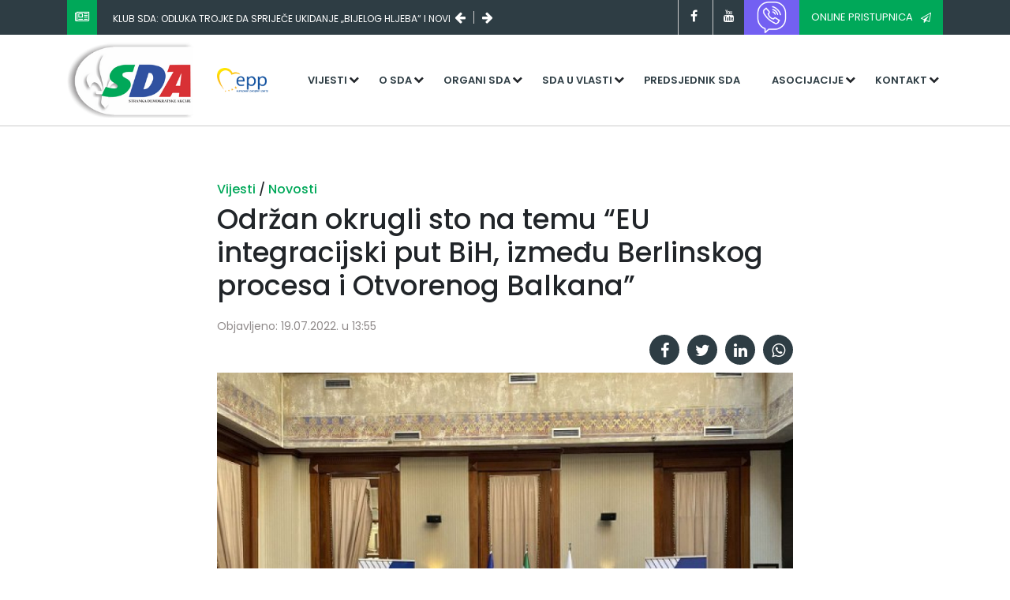

--- FILE ---
content_type: text/html; charset=UTF-8
request_url: https://sda.ba/vijest/odrzan-okrugli-sto-na-temu-eu-integracijski-put-bih-izmedu-berlinskog-procesa-i-otvorenog-balkana/1975
body_size: 6647
content:

<!DOCTYPE html>
<html lang="en" dir="ltr">
    <head>
        <meta name="viewport" content="width=device-width, initial-scale=1.0">
        <meta charset="utf-8">
        <title>SDA | Zvanična stranica Stranke Demokratske Akcije</title>
        <meta name="author" content="Kingdom Alliance" />
        <meta name="copyright" content="SDA.BA" />
        <meta name="application-name" content="Zvanična stranica Stranke demokratske akcije" />

        <meta property="og:title" content="SDA.BA | Održan okrugli sto na temu “EU integracijski put BiH, između Berlinskog procesa i Otvorenog Balkana”" />
        <meta property="og:site_name" content="sda.ba" />
        <meta property="og:description" content="" />
        <meta property="og:type" content="article" />
        <meta property="og:image" content="//sda.ba/cms/uploads/2022/07/64e89f306fd2c0e70de1b0c670c01849.jpg" />
        <meta property="og:url" content="https://sda.ba/vijest/odrzan-okrugli-sto-na-temu-eu-integracijski-put-bih-izmedu-berlinskog-procesa-i-otvorenog-balkana/1975" />


        <meta name="twitter:card" content="summary_large_image" />
        <meta name="twitter:site" content="@sda">
        <meta name="twitter:creator" content="@sda" />
        <meta name="twitter:title" content="SDA.BA | Održan okrugli sto na temu “EU integracijski put BiH, između Berlinskog procesa i Otvorenog Balkana”" />
        <meta name="twitter:description" content="" />
        <meta name="twitter:image" content="//sda.ba/cms/uploads/2022/07/64e89f306fd2c0e70de1b0c670c01849.jpg" />
        <link
            href="https://fonts.googleapis.com/css?family=Poppins:100,200,300,400,400i,500,600,700,800,900&display=swap&subset=latin-ext"
            rel="stylesheet">
        <link
            rel="stylesheet"
            href="https://stackpath.bootstrapcdn.com/bootstrap/4.4.1/css/bootstrap.min.css">
        <link
            rel="stylesheet"
            href="https://stackpath.bootstrapcdn.com/font-awesome/4.7.0/css/font-awesome.min.css">
        <link rel="stylesheet" href="/assets/css/animate.css">
        <link rel="stylesheet" href="/assets/css/custom.css?v=1769161252">
        <script
          src="https://code.jquery.com/jquery-3.4.1.min.js"
          integrity="sha256-CSXorXvZcTkaix6Yvo6HppcZGetbYMGWSFlBw8HfCJo="
          crossorigin="anonymous"></script>
    </head>
    <body>
        <div id="fb-root"></div>
        <script async defer crossorigin="anonymous" src="https://connect.facebook.net/en_US/sdk.js#xfbml=1&version=v6.0&appId=525813061275087&autoLogAppEvents=1"></script>
<header id="header">
    <!-- Global site tag (gtag.js) - Google Analytics -->
<script async src="https://www.googletagmanager.com/gtag/js?id=UA-27174574-1"></script>
<script>
  window.dataLayer = window.dataLayer || [];
  function gtag(){dataLayer.push(arguments);}
  gtag('js', new Date());

  gtag('config', 'UA-27174574-1');
</script>
            <div id="header-top" class="bg-sda-green-grey">
        <div class="container">
            <div class="row">
                <div class="col-md-12 col-lg-6" id="header-top-slider">
                    <span class="bg-sda-green icon-box">
                        <i class="fa fa-newspaper-o text-white"></i>
                    </span>
                    <div id="slider-holder">
                        <a href="/vijest/klub-sda-odluka-trojke-da-sprijece-ukidanje-bijelog-hljeba-i-novi-rast-placa-funkcionerima-je-sramotna-i-neodgovorna/2550" class="text-white header-slider-item" data-order="1">
                            Klub SDA: Odluka Trojke da spriječe ukidanje „bijelog hljeba“ i novi rast plaća funkcionerima je sramotna i neodgovorna                        </a>

                        <a href="/vijest/spago-trojka-se-podrskom-becirovicu-pokusava-sacuvati-na-vlasti/2548" class="text-white header-slider-item" data-order="2">
                            Špago: Trojka se podrškom Bećiroviću pokušava sačuvati na vlasti                        </a>

                        <a href="/vijest/zakljucci-kolegija-sda/2546" class="text-white header-slider-item" data-order="3">
                            Zaključci Kolegija SDA                        </a>
                    </div>

                    <span class="fa fa-arrow-left text-white arrows"></span>
                    <span class="fa fa-arrow-right text-white arrows"></span>
                </div>

                <div class="col-md-12 col-lg-6" id="header-top-social">
                    <div class="social-holder">
                        <a href="#" class="fa fa-facebook social"></a>
                        <a href="#" class="fa fa-youtube social"></a>
                    </div>
                    <a href="https://invite.viber.com/?g2=AQBXKLX9I%2FO4%2B1NnW%2FvdZiQyYtiMM46I8BbLSBKZ0WFKxqPD2L7PN2t9vXGtelzA" class="button button-violet rounded-0">
                        <img src="/assets/img/viber.png" style="width: 40px; height: auto; filter: invert(1);"/>
                    </a>
                    <a href="https://forms.gle/jbzwdmykKSpBfNox6" target="_blank" class="button button-green rounded-0">
                        Online pristupnica
                        <i class="fa fa-paper-plane-o"></i>
                    </a>

                </div>
            </div>
        </div>
    </div>


    <div id="header-bottom">
        <div class="container">
            <div class="row">
                <a href="/" class="col-md-2 col-4" id="logo-holder">
                    <img src="/assets/img/logo.png" alt="" id="logo" class="img-fluid">
                </a>
                <div class="col-md-1 col-2 d-flex align-items-center align-content-center">
                    <a href="https://www.epp.eu/" class="epp-link" target="_blank">
                        <img src="/assets/img/epp.png" alt="" class="img-fluid">
                    </a>
                </div>
                <div class="col-xl-9 col-lg-12 col-md-9 col-6" id="main-menu-holder">
                    <button id="menu-toggle" class="fa fa-bars"></button>
                    <nav id="main-navigation">
                        <ul id="main-menu">
                            <!-- <li class="top-menu">
                                <a class="menu-link" href="/">Naslovna</a>
                            </li> -->
                            <li class="top-menu has-submenu">
                                <a class="menu-link" href="/">Vijesti</a>
                                <ul class="sub-menu">
                                    <li class="sub-item">
                                        <a href="/kategorija/saopcenja/1" class="menu-link">Saopćenja</a>
                                    </li>
                                    <li class="sub-item">
                                        <a href="/kategorija/novosti/2" class="menu-link">Novosti</a>
                                    </li>
                                    <li class="sub-item">
                                        <a href="/kategorija/intervjui/3" class="menu-link">Intervjui</a>
                                    </li>

                                    <li class="sub-item">
                                        <a href="/kategorija/najave/4" class="menu-link">Najave</a>
                                    </li>

                                    <li class="sub-item">
                                        <a href="/kategorija/arhiva/5" class="menu-link">Arhiva</a>
                                    </li>
                                </ul>
                            </li>

                            <li class="top-menu has-submenu">
                                <a href="/" class="menu-link">O SDA</a>

                                <ul class="sub-menu">
                                    <li class="sub-item">
                                        <a href="/stranica/statut-sda/14" class="menu-link">Statut</a>
                                    </li>
                                    <li class="sub-item">
                                        <a href="/stranica/programska-deklaracija/15" class="menu-link">Programska deklaracija</a>
                                    </li>
                                    <li class="sub-item">
                                        <a href="/stranica/obiljezja-stranke/13" class="menu-link">Obilježja stranke</a>
                                    </li>
                                    <li class="sub-item">
                                        <a href="/stranica/finansijski-izvjestaj-sda/16" class="menu-link">Finansijski izvještaji</a>
                                    </li>
                                </ul>
                            </li>

                            <li class="top-menu has-submenu">
                                <a href="/" class="menu-link">Organi SDA</a>

                                <ul class="sub-menu">
                                    <li class="sub-item">
                                        <a href="/stranica/kongres-i-konvencija/19" class="menu-link">Kongres/Konvencija</a>
                                    </li>
                                    <li class="sub-item">
                                        <a href="/stranica/glavni-odbor/20" class="menu-link">Glavni odbor</a>
                                    </li>
                                    <li class="sub-item">
                                        <a href="/stranica/predsjednistvo-sda-bih/23" class="menu-link">Predsjedništvo</a>
                                    </li>
                                    <li class="sub-item">
                                        <a href="/stranica/predsjednik-sda-bih/22" class="menu-link">Predsjednik</a>
                                    </li>
                                    <li class="sub-item">
                                        <a href="/stranica/potpredsjednici-sda-bih/24" class="menu-link">Potpredsjednici</a>
                                    </li>
                                    <li class="sub-item">
                                        <a href="/stranica/nadzorni-odbor/25" class="menu-link">Nadzorni odbor</a>
                                    </li>
                                    <li class="sub-item">
                                        <a href="/stranica/eticki-odbor/26" class="menu-link">Etički odbor</a>
                                    </li>
                                    <li class="sub-item">
                                        <a href="/stranica/generalni-sekretar-sda-bih/28" class="menu-link">Generalni sekretar</a>
                                    </li>
                                    <li class="sub-item">
                                        <a href="/stranica/senat-sda/27" class="menu-link">Senat SDA</a>
                                    </li>
                                </ul>
                            </li>

                            <li class="top-menu has-submenu">
                                <a href="/" class="menu-link">SDA u vlasti</a>

                                <ul class="sub-menu">
                                    <li class="sub-item">
                                        <a href="/stranica/bosna-i-hercegovina/29" class="menu-link">Bosna i Hercegovina</a>
                                    </li>
                                    <li class="sub-item">
                                        <a href="/stranica/federacija-bosne-i-hercegovine/32" class="menu-link">Federacija Bosne i Hercegovine</a>
                                    </li>
                                    <li class="sub-item">
                                        <a href="/stranica/entitet-rs/33" class="menu-link">Entitet RS</a>
                                    </li>
                                    <li class="sub-item">
                                        <a href="/stranica/opcine/34" class="menu-link">Općine</a>
                                    </li>
                                    <li class="sub-item">
                                        <a href="/stranica/sda-brcko-distrikt-bih/40" class="menu-link">Distrikt Brčko BiH</a>
                                    </li>
                                </ul>
                            </li>
                            <li class="top-menu">
                                <a href="/stranica/predsjednik-sda-bih/22" class="menu-link">Predsjednik SDA</a>
                            </li>

                            <li class="top-menu has-submenu">
                                <a href="/" class="menu-link">Asocijacije</a>
                                <ul class="sub-menu">
                                    <li class="sub-item">
                                        <a href="https://am.sda.ba" class="menu-link">Asocijacija mladih SDA</a>
                                    </li>
                                    <li class="sub-item">
                                        <a href="https://www.facebook.com/profile.php?id=100069132162989" class="menu-link">Organizacija žene SDA</a>
                                    </li>
                                    <li class="sub-item">
                                        <a href="https://www.facebook.com/akademijasda" class="menu-link">Politička akademija</a>
                                    </li>
                                </ul>
                            </li>

                            <li class="top-menu has-submenu">
                                <a href="/" class="menu-link">Kontakt</a>

                                <ul class="sub-menu">
                                    <li class="sub-item">
                                        <a href="/stranica/centrala/37" class="menu-link">Centrala</a>
                                    </li>
                                    <li class="sub-item">
                                        <a href="/stranica/kantonalne-organizacije/38" class="menu-link">Kantonalne organizcije</a>
                                    </li>
                                    <li class="sub-item">
                                        <a href="/stranica/regionalne-organizacije/39" class="menu-link">Regionalne organizacije</a>
                                    </li>
                                    <li class="sub-item">
                                        <a href="/stranica/sda-brcko-distrikt-bih/40" class="menu-link">SDA Brčko distrikt BiH</a>
                                    </li>
                                </ul>
                            </li>

                            <li class="top-menu mobile-only bg-sda-green text-white">
                                <a href="https://forms.gle/jbzwdmykKSpBfNox6" class="menu-link text-white bg-sda-green" target="_blank">Online pristupnica</a>
                            </li>
                        </ul>
                    </nav>
                </div>

            </div>
        </div>
    </div>
</header>
<main id="post" data-page="post">
    <div class="container">
        <div class="row justify-content-center">
            <div class="col-md-8 col-12">
                <h6 id="article-categories">
                    <a href="/">Vijesti </a> /
                    <a href="/kategorija/novosti/2">Novosti </a>
                </h6>
                <h1 id="article-title">Održan okrugli sto na temu “EU integracijski put BiH, između Berlinskog procesa i Otvorenog Balkana”</h1>
                <h2 id="article-subtitle"></h2>
                <p id="article-time">Objavljeno: 19.07.2022. u 13:55</p>
                <div class="article-social-holder">
                    <a href="https://www.facebook.com/sharer/sharer.php?u=https://sda.ba/vijest/odrzan-okrugli-sto-na-temu-eu-integracijski-put-bih-izmedu-berlinskog-procesa-i-otvorenog-balkana/1975" target="_blank" class="social-link fa fa-facebook"></a>
                    <a target="_blank" href='https://twitter.com/intent/tweet?url=https://sda.ba/vijest/odrzan-okrugli-sto-na-temu-eu-integracijski-put-bih-izmedu-berlinskog-procesa-i-otvorenog-balkana/1975&text=Odr%C5%BEan+okrugli+sto+na+temu+%E2%80%9CEU+integracijski+put+BiH%2C+izme%C4%91u+Berlinskog+procesa+i+Otvorenog+Balkana%E2%80%9D' class="social-link fa fa-twitter"></a>
                    <a href="https://www.linkedin.com/shareArticle?mini=true&url=https%3A%2F%2Fsda.ba%2Fvijest%2Fodrzan-okrugli-sto-na-temu-eu-integracijski-put-bih-izmedu-berlinskog-procesa-i-otvorenog-balkana%2F1975&source=https%3A%2F%2Fsda.ba%2F" target="_blank" class="social-link fa fa-linkedin"></a>
                    <a target="_blank" href="whatsapp://send?text=https://sda.ba/vijest/odrzan-okrugli-sto-na-temu-eu-integracijski-put-bih-izmedu-berlinskog-procesa-i-otvorenog-balkana/1975" class="social-link fa fa-whatsapp"></a>
                </div>

                <figure id="article-featured-image-holder">
                    <img src="/cms/uploads/2022/07/64e89f306fd2c0e70de1b0c670c01849.jpg" alt="" id="article-featured-image">
                    <figcaption></figcaption>
                </figure>

                <div id="post-content">

                    <div class="post-content post-content-holder"><p>Senat Stranke demokratske akcije (SDA), Fondacija “Centar za edukaciju i inicijative” – Politička akademija SDA i Asocijacija mladih SDA organizovalo su u Sarajevu okrugli sto na temu “EU integracijski put BiH, između Berlinskog procesa i Otvorenog Balkana”.</p>
<p>Okrugli sto otvorio je dr.sc. Sedad Dedić, profesor na Pravnom fakultetu u Zenici i direktor Fondacije “Centar za edukaciju i inicijative” - Politička akademija SDA BiH i u svom obraćanju je istakao da Otvoreni Balkan ima puno nejasnih elemenata, te da je interesantno zašto pokretati nešto novo, ako postoji već Berlinski proces koji obuhvata sva ona pitanja koja se tretiraju i Otvorenim Balkanom.</p>
<p>Panelisti okruglog stola bili su: prof.dr Nedžma Džananović Miraščija, profesorica Fakulteta političkih nauka Univerziteta u Sarajevu, g. Edin Dilberović, direktor Direkcije za EU integracije BiH, dr.sc. Goran Miraščić, savjetnik premijera Vlade FBiH za ekonomsku politiku.</p>
<p>Predsjednik Senata SDA dr.sc. Nedžad Branković istakao je da organizatori okruglog stola imaju za cilj da ovakvom debatom, između ostalog potaknu i na promišljanje o tome kada ćemo sa tretmana Zapadni ili Otvoreni Balkan preći na adekvatniji geopolitički pojam Jugoistočna Evropa.</p>
<p>Generalni zaključak okruglog stola je da Berlinski proces sa jasnim koracima i finansijskim i drugim benefitima i Evropski put BiH nema alternativu. Dok priča Otvoreni Balkan predstavlja prvu regionalnu inicijativu koja donijela podjele medju državama regiona zbog značajnog broja nedorečenosti i probleme sa transparantnošću, i to za države u regiji, kao i BiH predstavlja vrlo ozbiljan, složen i time suvišan i nepotreban problem.</p>
<p></div><div class="gallery-holder">
          <div id="gallery0" class="gallery"><img src="/cms/uploads/2022/07/deb61b72d9aee5f6f486e6acdceef877.jpg" data-description=""><img src="/cms/uploads/2022/07/d4183be93cfcf83cd6c68a4431e91654.jpg" data-description=""><img src="/cms/uploads/2022/07/bbe7e4b6a725602bdf6e88feed318762.jpg" data-description=""><img src="/cms/uploads/2022/07/0dd23ad1e373dd89a5e2e597d6a72d60.jpg" data-description=""><img src="/cms/uploads/2022/07/c4ae581edf60cd0481f8da8c0cdf51c7.jpg" data-description=""><img src="/cms/uploads/2022/07/776dd41d7e419a8303e08cc2c358affb.jpg" data-description=""></div></div><div class="post-content post-content-holder"></p>
<p> </p></div>

                    <!-- <p>Senat Stranke demokratske akcije (SDA), Fondacija “Centar za edukaciju i inicijative” – Politička akademija SDA i Asocijacija mladih SDA organizovalo su u Sarajevu okrugli sto na temu “EU integracijski put BiH, između Berlinskog procesa i Otvorenog Balkana”.</p>
<p>Okrugli sto otvorio je dr.sc. Sedad Dedić, profesor na Pravnom fakultetu u Zenici i direktor Fondacije “Centar za edukaciju i inicijative” - Politička akademija SDA BiH i u svom obraćanju je istakao da Otvoreni Balkan ima puno nejasnih elemenata, te da je interesantno zašto pokretati nešto novo, ako postoji već Berlinski proces koji obuhvata sva ona pitanja koja se tretiraju i Otvorenim Balkanom.</p>
<p>Panelisti okruglog stola bili su: prof.dr Nedžma Džananović Miraščija, profesorica Fakulteta političkih nauka Univerziteta u Sarajevu, g. Edin Dilberović, direktor Direkcije za EU integracije BiH, dr.sc. Goran Miraščić, savjetnik premijera Vlade FBiH za ekonomsku politiku.</p>
<p>Predsjednik Senata SDA dr.sc. Nedžad Branković istakao je da organizatori okruglog stola imaju za cilj da ovakvom debatom, između ostalog potaknu i na promišljanje o tome kada ćemo sa tretmana Zapadni ili Otvoreni Balkan preći na adekvatniji geopolitički pojam Jugoistočna Evropa.</p>
<p>Generalni zaključak okruglog stola je da Berlinski proces sa jasnim koracima i finansijskim i drugim benefitima i Evropski put BiH nema alternativu. Dok priča Otvoreni Balkan predstavlja prvu regionalnu inicijativu koja donijela podjele medju državama regiona zbog značajnog broja nedorečenosti i probleme sa transparantnošću, i to za države u regiji, kao i BiH predstavlja vrlo ozbiljan, složen i time suvišan i nepotreban problem.</p>
<p>{$galerijaFotografija}</p>
<p> </p> -->
                </div>
                <div id="tags-holder">
                    <a href="/tag/nedzadbrankovic" class="tag-link">Nedžad Branković</a><a href="/tag/sedaddedic" class="tag-link">Sedad Dedić</a><a href="/tag/senatsda" class="tag-link">Senat SDA</a><a href="/tag/politickaakademija" class="tag-link">Politička akademija</a><a href="/tag/amsda" class="tag-link">AM SDA</a><a href="/tag/" class="tag-link"></a>                </div>
                <div class="article-social-holder">
                    <a href="https://www.facebook.com/sharer/sharer.php?u=https://sda.ba/vijest/odrzan-okrugli-sto-na-temu-eu-integracijski-put-bih-izmedu-berlinskog-procesa-i-otvorenog-balkana/1975" target="_blank" class="social-link fa fa-facebook"></a>
                    <a target="_blank" href='https://twitter.com/intent/tweet?url=https://sda.ba/vijest/odrzan-okrugli-sto-na-temu-eu-integracijski-put-bih-izmedu-berlinskog-procesa-i-otvorenog-balkana/1975&text=Odr%C5%BEan+okrugli+sto+na+temu+%E2%80%9CEU+integracijski+put+BiH%2C+izme%C4%91u+Berlinskog+procesa+i+Otvorenog+Balkana%E2%80%9D' class="social-link fa fa-twitter"></a>
                    <a href="https://www.linkedin.com/shareArticle?mini=true&url=https%3A%2F%2Fsda.ba%2Fvijest%2Fodrzan-okrugli-sto-na-temu-eu-integracijski-put-bih-izmedu-berlinskog-procesa-i-otvorenog-balkana%2F1975&source=https%3A%2F%2Fsda.ba%2F" target="_blank" class="social-link fa fa-linkedin"></a>
                    <a target="_blank" href="whatsapp://send?text=https://sda.ba/vijest/odrzan-okrugli-sto-na-temu-eu-integracijski-put-bih-izmedu-berlinskog-procesa-i-otvorenog-balkana/1975" class="social-link fa fa-whatsapp"></a>
                </div>

                <div id="article-navigation">
                                            <a href="/vijest/predsjednik-izetbegovic-sa-nacelnicima-opcina-iz-sda-razgovarao-o-podrsci-najosjetljivijim-kategorijama-gradana/1973" class="article-nav-link prev">
                            <span class="article-nav-header"><i class="fa fa-chevron-left article-nav-icon"></i> Prethodni</span>
                            <h3 class="article-nav-title">Predsjednik Izetbegović sa načelnicima općina iz SDA razgovarao o podršci najosjetljivijim kategorijama građana</h3>
                        </a>
                                                            <a href="/vijest/izetbegovic-u-konjevic-polju-mi-mozemo-uciniti-da-ovdje-vise-rata-ne-bude/1974" class="article-nav-link next">
                        <span class="article-nav-header">Sljedeći <i class="fa fa-chevron-right article-nav-icon"></i></span>
                        <h3 class="article-nav-title">Izetbegović u Konjević Polju: Mi možemo učiniti da ovdje više rata ne bude</h3>
                    </a>
                                </div>
            </div>

        </div>
    </div>

    <section id="related-article-section">
        <div class="container">
            <div class="row" id="related-article-holder">
                <div class="col-12">
                    <h3>Vezani članci</h3>
                </div>
                                    <div class="col-md-6 col-lg-4 col-12">
                        <a class="card h-100" href="/vijest/klub-sda-odluka-trojke-da-sprijece-ukidanje-bijelog-hljeba-i-novi-rast-placa-funkcionerima-je-sramotna-i-neodgovorna/2550">
                          <img class="card-img-top" src="/cms/uploads/2023/06/93be8b23f176e2e5a7742ce98efca5f8.jpeg">
                          <div class="card-body">
                            <h5 class="card-title">
                                Klub SDA: Odluka Trojke da spriječe ukidanje „bijelog hljeba“ i novi rast plaća funkcionerima je sramotna i neodgovorna                            </h5>
                          </div>
                         </a>
                    </div>
                                    <div class="col-md-6 col-lg-4 col-12">
                        <a class="card h-100" href="/vijest/spago-trojka-se-podrskom-becirovicu-pokusava-sacuvati-na-vlasti/2548">
                          <img class="card-img-top" src="/cms/uploads/2023/02/bd1995fca4d43aab569c51e4f3b4acf7.jpg">
                          <div class="card-body">
                            <h5 class="card-title">
                                Špago: Trojka se podrškom Bećiroviću pokušava sačuvati na vlasti                            </h5>
                          </div>
                         </a>
                    </div>
                                    <div class="col-md-6 col-lg-4 col-12">
                        <a class="card h-100" href="/vijest/zakljucci-kolegija-sda/2546">
                          <img class="card-img-top" src="/cms/uploads/2025/04/b468d4de5287a5eda9c6a9600e5498b5.jpg">
                          <div class="card-body">
                            <h5 class="card-title">
                                Zaključci Kolegija SDA                            </h5>
                          </div>
                         </a>
                    </div>
                            </div>
        </div>
    </section>
<script type="text/javascript" src="/assets/js/unitegallery/js/unitegallery.min.js"></script>
<link rel="stylesheet" href="/assets/js/unitegallery/css/unite-gallery.css" type="text/css">
<script type="text/javascript" src="/assets/js/unitegallery/themes/default/ug-theme-default.js"></script>
<link rel="stylesheet" href="/assets/js/unitegallery/themes/default/ug-theme-default.css" type="text/css">
<script>
$(document).ready(function(){

$(".gallery").each(function() {
    $(this).unitegallery({

        theme_enable_fullscreen_button: true,	//show, hide the theme fullscreen button. The position in the theme is constant
        theme_enable_play_button: true,
        theme_text_type: "title and description",		//show, hide the theme play button. The position in the theme is constant
        theme_enable_hidepanel_button: true,	//show, hide the hidepanel button
        theme_enable_text_panel: true,			//enable the panel text panel.
        slider_text_panel_enable_title: true,
        slider_text_panel_enable_description: true,
        theme_text_padding_left: 20,			//left padding of the text in the textpanel
        theme_text_padding_right: 5,			//right paddin of the text in the textpanel
        theme_text_align: "left",					//title, description - text that will be shown on the text panel, title or description
        slider_scale_mode: "fit",
        theme_hide_panel_under_width: 480		//hide panel under certain browser width, if null, don't hide

    });
})

});

</script>
            <footer id="footer" class="set-background" data-bg="footer-bg.png">
                <div class="container">
                    <div class="row">
                        <div class="col-md-6 col-lg-3 col-12 set-background" data-bg="campaign-banner-2.jpg">
                            <img src="/assets/img/logo.png" alt="" class="img-fluid">
                            <p class="text-white mt-4">Sile koje nasrću na Bosnu umorit će se. Mi se nećemo umoriti.</p>
                            <p class="text-white"><i class="fa fa-building-o"></i> &nbsp;Mehmeda Spahe 14, <br>71000 Sarajevo</p>
                            <p class="text-white"><i class="fa fa-phone"></i> &nbsp;+387 33 216-906</p>
                        </div>
                        <div class="col-md-6 col-lg-3 col-12">
                            <h3 class="title text-sda-green-grey">SDA</h3>
                            <ul>
                                <li>
                                    <i class="fa fa-arrow-right"></i>&nbsp;&nbsp;
                                    <a href="/stranica/statut-sda/14">Statut</a>
                                </li>
                                <li>
                                    <i class="fa fa-arrow-right"></i>&nbsp;&nbsp;
                                    <a href="/stranica/glavni-odbor/20">Glavni odbor</a>
                                </li>
                                <li>
                                    <i class="fa fa-arrow-right"></i>&nbsp;&nbsp;
                                    <a href="/stranica/predsjednistvo-sda-bih/23">Predsjedništvo</a>
                                </li>
                                <li>
                                    <i class="fa fa-arrow-right"></i>&nbsp;&nbsp;
                                    <a href="/stranica/nadzorni-odbor/25">Nadzorni odbor</a>
                                </li>
                                <li>
                                    <i class="fa fa-arrow-right"></i>&nbsp;&nbsp;
                                    <a href="/stranica/senat-sda/27">Senat SDA</a>
                                </li>
                                <li>
                                    <i class="fa fa-arrow-right"></i>&nbsp;&nbsp;
                                    <a href="https://am.sda.ba">Asocijacija mladih SDA</a>
                                </li>
                                <li>
                                    <i class="fa fa-arrow-right"></i>&nbsp;&nbsp;
                                    <a href="https://www.facebook.com/profile.php?id=100069132162989">Organizacija žena SDA</a>
                                </li>
                                <li>
                                    <i class="fa fa-arrow-right"></i>&nbsp;&nbsp;
                                    <a href="https://www.facebook.com/akademijasda">Politička akademija SDA</a>
                                </li>
                                <li>
                                    <i class="fa fa-arrow-right"></i>&nbsp;&nbsp;
                                    <a href="/stranica/centrala/37">Centrala SDA</a>
                                </li>
                                <li>
                                    <i class="fa fa-arrow-right"></i>&nbsp;&nbsp;
                                    <a href="/stranica/kantonalne-organizacije/38">Kantonalne organizacije</a>
                                </li>
                                <li>
                                    <i class="fa fa-arrow-right"></i>&nbsp;&nbsp;
                                    <a href="/stranica/regionalne-organizacije/39">Regionalne organizacije</a>
                                </li>
                                <li>
                                    <i class="fa fa-arrow-right"></i>&nbsp;&nbsp;
                                    <a href="/stranica/sda-brcko-distrikt-bih/40">SDA Brčko distrikt BiH</a>
                                </li>
                            </ul>
                        </div>
                        <div class="col-md-6 col-lg-3 col-12">
                            <h3 class="title text-sda-green-grey">Objavljeno</h3>
                            <a href="/vijest/klub-sda-odluka-trojke-da-sprijece-ukidanje-bijelog-hljeba-i-novi-rast-placa-funkcionerima-je-sramotna-i-neodgovorna/2550" class="d-flex flex-column">
                                <h6 class="pretitle-category"><span class="fa fa-tag"></span>&nbsp; Novosti</h6>
                                <h1 class="blog-title">Klub SDA: Odluka Trojke da spriječe ukidanje „bijelog hljeba“ i novi rast plaća funkcionerima je sramotna i neodgovorna</h1>
        </a>

                            <a href="/vijest/spago-trojka-se-podrskom-becirovicu-pokusava-sacuvati-na-vlasti/2548" class="d-flex flex-column">
                                <h6 class="pretitle-category"><span class="fa fa-tag"></span>&nbsp; Novosti</h6>
                                <h1 class="blog-title">Špago: Trojka se podrškom Bećiroviću pokušava sačuvati na vlasti</h1>
        </a>

                            <a href="/vijest/zakljucci-kolegija-sda/2546" class="d-flex flex-column">
                                <h6 class="pretitle-category"><span class="fa fa-tag"></span>&nbsp; Novosti</h6>
                                <h1 class="blog-title">Zaključci Kolegija SDA</h1>
        </a>

                        </div>
                        <div class="col-md-6 col-lg-3 col-12">
                            <h3 class="title text-sda-green-grey">Dodatno</h3>
                            <form action="#" id="search-form">
                                <input type="text" name="q" class="form-control" id="q" placeholder="Unesite pojam za pretragu...">
                                <button class="btn btn-dark btn-block text-center mt-3">Pretraga</button>
                            </form>

                            <div class="d-flex flex-row justify-content-between">
                                <a href="#" class="fa fa-facebook social"></a>
                                
                                <a href="#" class="fa fa-youtube social"></a>
                                <a href="https://invite.viber.com/?g2=AQBXKLX9I%2FO4%2B1NnW%2FvdZiQyYtiMM46I8BbLSBKZ0WFKxqPD2L7PN2t9vXGtelzA" class="button button-violet rounded-0">
                        <img src="/assets/img/viber.png" style="width: 40px; height: auto; filter: invert(1);"/>
                    </a>
                            </div>
                        </div>
                    </div>
                </div>
            </footer>
        </main>
        <script
          src="https://code.jquery.com/jquery-3.4.1.min.js"
          integrity="sha256-CSXorXvZcTkaix6Yvo6HppcZGetbYMGWSFlBw8HfCJo="
          crossorigin="anonymous"></script>
        <script
            src="https://stackpath.bootstrapcdn.com/bootstrap/4.4.1/js/bootstrap.min.js"
            charset="utf-8"></script>
        <script
            src="https://stackpath.bootstrapcdn.com/bootstrap/4.4.1/js/bootstrap.bundle.min.js"
            charset="utf-8"></script>
            <script src="/assets/js/ycp.js?v=1769161252" charset="utf-8"></script>
        <script src="/assets/js/custom.js?v=1769161252" charset="utf-8"></script>

    <script defer src="https://static.cloudflareinsights.com/beacon.min.js/vcd15cbe7772f49c399c6a5babf22c1241717689176015" integrity="sha512-ZpsOmlRQV6y907TI0dKBHq9Md29nnaEIPlkf84rnaERnq6zvWvPUqr2ft8M1aS28oN72PdrCzSjY4U6VaAw1EQ==" data-cf-beacon='{"version":"2024.11.0","token":"e1a0082fe1b24bca8947863fa5cde124","r":1,"server_timing":{"name":{"cfCacheStatus":true,"cfEdge":true,"cfExtPri":true,"cfL4":true,"cfOrigin":true,"cfSpeedBrain":true},"location_startswith":null}}' crossorigin="anonymous"></script>
</body>
</html>


--- FILE ---
content_type: text/javascript
request_url: https://sda.ba/assets/js/unitegallery/js/unitegallery.min.js
body_size: 66451
content:
// Unite Gallery, Version: 1.7.45, released 27 Feb 2017 

function debugLine(e,t,i){e===!0&&(e="true"),e===!1&&(e="false");var n=e;if("object"==typeof e){n="";for(name in e){var r=e[name];n+=" "+name+": "+r}}if(1!=t||i||(n+=" "+Math.random()),1==i){var o=jQuery("#debug_line");o.width(200),o.height()>=500&&o.html("");var a=o.html();n=a+"<br> -------------- <br>"+n}jQuery("#debug_line").show().html(n)}function debugSide(e){var t="";for(name in e){var i=e[name];t+=name+" : "+i+"<br>"}jQuery("#debug_side").show().html(t)}function trace(e){"undefined"!=typeof console&&console.log(e)}function UGFunctions(){function e(e,t,i){t.addEventListener?t.addEventListener(e,i,!1):t.attachEvent?t.attachEvent("on"+e,i):t[e]=i}var t=null,i=this,n={starTime:0,arrThemes:[],isTouchDevice:-1,isRgbaSupported:-1,timeCache:{},dataCache:{},lastEventType:"",lastEventTime:0,lastTouchStartElement:null,touchThreshold:700,handle:null};this.debugVar="",this.z__________FULL_SCREEN___________=function(){},this.toFullscreen=function(e,t){if(e.requestFullscreen)e.requestFullscreen();else if(e.mozRequestFullScreen)e.mozRequestFullScreen();else if(e.webkitRequestFullscreen)e.webkitRequestFullscreen();else{if(!e.msRequestFullscreen)return!1;e.msRequestFullscreen()}return!0},this.exitFullscreen=function(){if(0==i.isFullScreen())return!1;if(document.exitFullscreen)document.exitFullscreen();else if(document.cancelFullScreen)document.cancelFullScreen();else if(document.mozCancelFullScreen)document.mozCancelFullScreen();else if(document.webkitExitFullscreen)document.webkitExitFullscreen();else{if(!document.msExitFullscreen)return!1;document.msExitFullscreen()}return!0},this.addFullScreenChangeEvent=function(t){document.webkitCancelFullScreen?e("webkitfullscreenchange",document,t):document.msExitFullscreen?e("MSFullscreenChange",document,t):document.mozCancelFullScreen?e("mozfullscreenchange",document,t):e("fullscreenchange",document,t)},this.destroyFullScreenChangeEvent=function(){jQuery(document).unbind("fullscreenChange"),jQuery(document).unbind("mozfullscreenchange"),jQuery(document).unbind("webkitfullscreenchange"),jQuery(document).unbind("MSFullscreenChange")},this.getFullScreenElement=function(){var e=document.fullscreenElement||document.mozFullScreenElement||document.webkitFullscreenElement||document.msFullscreenElement;return e},this.isFullScreen=function(){var e=document.fullscreen||document.mozFullScreen||document.webkitIsFullScreen||document.msFullscreenElement;return e=e?!0:!1},this.z__________GET_PROPS___________=function(){},this.getBrowserPrefix=function(){if(null!==t)return t;var e=["webkit","Moz","ms","O"],i=document.createElement("div");for(var n in e){var r=e[n];if(r+"Transform"in i.style)return r=r.toLowerCase(),t=r,r}return t="",""},this.getImageInsideParentDataByImage=function(e,t,n){var r=e.parent(),o=i.getImageOriginalSize(e),a=i.getImageInsideParentData(r,o.width,o.height,t,n);return a},this.getImageInsideParentData=function(e,t,i,n,r,o,a){if(!r)var r={};var s={};if("undefined"==typeof o)var o=e.width();if("undefined"==typeof a)var a=e.height();r.padding_left&&(o-=r.padding_left),r.padding_right&&(o-=r.padding_right),r.padding_top&&(a-=r.padding_top),r.padding_bottom&&(a-=r.padding_bottom);var l=null,u="100%",d=null,_=null,g="display:block;margin:0px auto;";if(t>0&&i>0){if("down"==n&&o>t&&a>i)u=i,l=t,_=(o-l)/2,d=(a-u)/2;else if("fill"==n){var c=t/i;u=a,l=u*c,o>l?(l=o,u=l/c,_=0,d=Math.round((u-a)/2*-1)):(d=0,_=Math.round((l-o)/2*-1))}else{var c=t/i;u=a,l=u*c,d=0,_=(o-l)/2,"fitvert"!=n&&l>o&&(l=o,u=l/c,_=0,d=(a-u)/2)}l=Math.floor(l),u=Math.floor(u),d=Math.floor(d),_=Math.floor(_),g="position:absolute;"}return r.padding_top&&(d+=r.padding_top),r.padding_left&&(_+=r.padding_left),s.imageWidth=l,s.imageHeight=u,s.imageTop=d,s.imageLeft=_,s.imageRight=_+l,0==d||"100%"==u?s.imageBottom=null:s.imageBottom=d+u,s.style=g,s},this.getElementCenterPosition=function(e,t){var n=e.parent(),r=i.getElementSize(e),o=i.getElementSize(n),a=o.width,s=o.height;t&&void 0!==t.padding_top&&(s-=t.padding_top),t&&void 0!==t.padding_bottom&&(s-=t.padding_bottom),t&&void 0!==t.padding_left&&(a-=t.padding_left),t&&void 0!==t.padding_right&&(a-=t.padding_right);var l={};return l.left=Math.round((a-r.width)/2),l.top=Math.round((s-r.height)/2),t&&void 0!==t.padding_top&&(l.top+=t.padding_top),t&&void 0!==t.padding_left&&(l.left+=t.padding_left),l},this.getElementCenterPoint=function(e,t){if(!t)var t=!1;var n=i.getElementSize(e),r={};return r.x=n.width/2,r.y=n.height/2,1==t&&(r.x+=n.left,r.y+=n.top),r.x=Math.round(r.x),r.y=Math.round(r.y),r},this.getMousePosition=function(e,t){var i={pageX:e.pageX,pageY:e.pageY,clientX:e.clientX,clientY:e.clientY};if(e.originalEvent&&e.originalEvent.touches&&e.originalEvent.touches.length>0&&(i.pageX=e.originalEvent.touches[0].pageX,i.pageY=e.originalEvent.touches[0].pageY,i.clientX=e.originalEvent.touches[0].clientX,i.clientY=e.originalEvent.touches[0].clientY),t){var n=t.offset();i.mouseX=i.pageX-n.left,i.mouseY=i.pageY-n.top}return i},this.getMouseElementPoint=function(e,t){var n={x:e.pageX,y:e.pageY},r=i.getElementLocalPoint(n,t);return r},this.getElementLocalPoint=function(e,t){var i={},n=t.offset();return i.x=Math.round(e.x-n.left),i.y=Math.round(e.y-n.top),i},this.getImageOriginalSize=function(e,t,i){if("undefined"!=typeof t&&"undefined"!=typeof i)return{width:t,height:i};var n=e[0];if("undefined"==typeof n)throw new Error("getImageOriginalSize error - Image not found");var r={};if("undefined"==typeof n.naturalWidth){if("number"==typeof e.data("naturalWidth")){var r={};return r.width=e.data("naturalWidth"),r.height=e.data("naturalHeight"),r}var o=new Image;return o.src=n.src,o.complete?(r.width=o.width,r.height=o.height,e.data("naturalWidth",r.width),e.data("naturalHeight",r.height),r):{width:0,height:0}}return r.width=n.naturalWidth,r.height=n.naturalHeight,r},this.getimageRatio=function(e){var t=i.getImageOriginalSize(e),n=i.getElementSize(e),r=n.width/t.width;return r},this.isImageFitParent=function(e){var t=e.parent(),n=i.getElementSize(e),r=i.getElementSize(t);return n.width<=r.width&&n.height<=r.height?!0:!1},this.getElementSize=function(e){if(void 0===e)throw new Error("Can't get size, empty element");var t=e.position();return t.height=e.outerHeight(),t.width=e.outerWidth(),t.left=Math.round(t.left),t.top=Math.round(t.top),t.right=t.left+t.width,t.bottom=t.top+t.height,t},this.isElementBiggerThenParent=function(e){var t=e.parent(),n=i.getElementSize(e),r=i.getElementSize(t);return n.width>r.width||n.height>r.height?!0:!1},this.isPointInsideElement=function(e,t){var i=e.x>=0&&e.x<t.width;if(0==i)return!1;var n=e.y>=0&&e.y<t.height;return 0==n?!1:!0},this.getElementRelativePos=function(e,t,n,r){if(!r)var r=e.parent();if("number"==typeof e)var o={width:e,height:e};else var o=i.getElementSize(e);var a=i.getElementSize(r);switch(t){case"top":case"left":t=0,n&&(t+=n);break;case"center":t=Math.round((a.width-o.width)/2),n&&(t+=n);break;case"right":t=a.width-o.width,n&&(t-=n);break;case"middle":t=Math.round((a.height-o.height)/2),n&&(t+=n);break;case"bottom":t=a.height-o.height,n&&(t-=n)}return t},this.z_________SET_ELEMENT_PROPS_______=function(){},this.zoomImageInsideParent=function(e,t,n,r,o,a,s){if(!n)var n=1.2;if(!o)var o="fit";var l,u,d,_,g=n,c=e.parent(),h=i.getElementSize(e),p=i.getImageOriginalSize(e),f=!1,m=0,v=0,b=0,y=0;if(r){var I=i.getMouseElementPoint(r,e);f=i.isPointInsideElement(I,h),b=I.x,y=I.y}else f=!1;if(0==f){var w=i.getElementCenterPoint(e);b=w.x,y=w.y}if(1==t)l=h.height*g,u=h.width*g,0!=b&&(m=-(b*g-b)),0!=y&&(v=-(y*g-y));else{l=h.height/g,u=h.width/g;var E=i.getImageInsideParentData(c,p.width,p.height,o,s);if(u<E.imageWidth)return i.scaleImageFitParent(e,p.width,p.height,o,s),!0;1==f&&(0!=b&&(m=-(b/g-b)),0!=y&&(v=-(y/g-y)))}if(a){var T=1;if(0!=p.width&&(T=u/p.width),T>a)return!1}if(i.setElementSize(e,u,l),0==t&&0==f){var S=i.getElementCenterPosition(e);d=S.left,_=S.top}else d=h.left+m,_=h.top+v;return i.placeElement(e,d,_),!0},this.placeElement=function(e,t,n,r,o,a){if(0==jQuery.isNumeric(t)||0==jQuery.isNumeric(n)){if(!a)var a=e.parent();var s=i.getElementSize(e),l=i.getElementSize(a)}if(0==jQuery.isNumeric(t))switch(t){case"left":t=0,r&&(t+=r);break;case"center":t=Math.round((l.width-s.width)/2),r&&(t+=r);break;case"right":t=l.width-s.width,r&&(t-=r)}if(0==jQuery.isNumeric(n))switch(n){case"top":n=0,o&&(n+=o);break;case"middle":case"center":n=Math.round((l.height-s.height)/2),o&&(n+=o);break;case"bottom":n=l.height-s.height,o&&(n-=o)}var u={position:"absolute",margin:"0px"};null!==t&&(u.left=t),null!==n&&(u.top=n),e.css(u)},this.placeElementInParentCenter=function(e){i.placeElement(e,"center","middle")},this.setElementSizeAndPosition=function(e,t,i,n,r){var o={width:n+"px",height:r+"px",left:t+"px",top:i+"px",position:"absolute",margin:"0px"};e.css(o)},this.setElementSize=function(e,t,i){var n={width:t+"px"};null!==i&&"undefined"!=typeof i&&(n.height=i+"px"),e.css(n)},this.cloneElementSizeAndPos=function(e,t,n,r,o){var a=e.position();if(void 0==a)throw new Error("Can't get size, empty element");n===!0?(a.height=e.outerHeight(),a.width=e.outerWidth()):(a.height=e.height(),a.width=e.width()),a.left=Math.round(a.left),a.top=Math.round(a.top),r&&(a.left+=r),o&&(a.top+=o),i.setElementSizeAndPosition(t,a.left,a.top,a.width,a.height)},this.placeImageInsideParent=function(e,t,n,r,o,a){var s=i.getImageInsideParentData(t,n,r,o,a),l="<img";null!==s.imageWidth&&(l+=" width = '"+s.imageWidth+"'",s.style+="width:"+s.imageWidth+";"),null!=s.imageHeight&&("100%"==s.imageHeight?(l+=" height = '"+s.imageHeight+"'",s.style+="height:"+s.imageHeight+";"):(l+=" height = '"+s.imageHeight+"'",s.style+="height:"+s.imageHeight+"px;")),null!==s.imageTop&&(s.style+="top:"+s.imageTop+"px;"),null!==s.imageLeft&&(s.style+="left:"+s.imageLeft+"px;"),e=i.escapeDoubleSlash(e),l+=" style='"+s.style+"'",l+=' src="'+e+'"',l+=">",t.html(l);var u=t.children("img");return u},this.scaleImageCoverParent=function(e,t,n){if("number"==typeof t)var r=t,o=n;else var r=t.outerWidth(),o=t.outerHeight();var a=i.getImageOriginalSize(e),s=a.width,l=a.height,u=s/l,d=o,_=d*u,g=0,c=0;r>_?(_=r,d=_/u,c=0,g=Math.round((d-o)/2*-1)):(g=0,c=Math.round((_-r)/2*-1)),_=Math.round(_),d=Math.round(d),e.css({width:_+"px",height:d+"px",left:c+"px",top:g+"px"})},this.scaleImageFitParent=function(e,t,n,r,o){var a=e.parent(),s=i.getImageInsideParentData(a,t,n,r,o),l=!1,u={};return null!==s.imageWidth&&(l=!0,e.removeAttr("width"),u.width=s.imageWidth+"px"),null!=s.imageHeight&&(l=!0,e.removeAttr("height"),u.height=s.imageHeight+"px"),null!==s.imageTop&&(l=!0,u.top=s.imageTop+"px"),null!==s.imageLeft&&(l=!0,u.left=s.imageLeft+"px"),1==l&&(u.position="absolute",u.margin="0px 0px",e.css(u)),s},this.scaleImageByHeight=function(e,t,n,r){var o=i.getImageOriginalSize(e,n,r),a=o.width/o.height,s=Math.round(t*a);t=Math.round(t),i.setElementSize(e,s,t)},this.scaleImageByWidth=function(e,t,n,r){var o=i.getImageOriginalSize(e,n,r),a=o.width/o.height,s=Math.round(t/a);t=Math.round(t),i.setElementSize(e,t,s)},this.scaleImageExactSizeInParent=function(e,t,n,r,o,a){var s=e.parent(),l=i.getElementSize(s);l.width<r&&(r=l.width),l.height<o&&(o=l.height);var u=i.getImageInsideParentData(null,t,n,a,null,r,o),d=r,_=o,g=u.imageLeft,c=u.imageLeft,h=u.imageTop,p=u.imageTop,f=Math.round((l.width-r)/2),m=Math.round((l.height-o)/2),v=u.imageWidth+g+c,b=r-v;0!=b&&(c+=b);var y=u.imageHeight+h+p,b=o-y;0!=b&&(p+=b),e.removeAttr("width"),e.removeAttr("height");var I={position:"absolute",margin:"0px 0px"};I.width=d+"px",I.height=_+"px",I.left=f+"px",I.top=m+"px",I["padding-left"]=g+"px",I["padding-top"]=h+"px",I["padding-right"]=c+"px",I["padding-bottom"]=p+"px",e.css(I);var w={};return w.imageWidth=d,w.imageHeight=_,w},this.showElement=function(e,t,i){e.show().fadeTo(0,1),t&&t.show().fadeTo(0,1),i&&i.show().fadeTo(0,1)},this.z_________GALLERY_RELATED_FUNCTIONS_______=function(){},this.disableButton=function(e,t){if(!t)var t="ug-button-disabled";0==i.isButtonDisabled(e,t)&&e.addClass(t)},this.convertCustomPrefixOptions=function(e,t,i){if(!t)return e;var n={};return jQuery.each(e,function(e,r){if(0===e.indexOf(t+"_"+i+"_")){var o=e.replace(t+"_"+i+"_",i+"_");n[o]=r}else n[e]=r}),n},this.enableButton=function(e,t){if(!t)var t="ug-button-disabled";1==i.isButtonDisabled(e,t)&&e.removeClass(t)},this.isButtonDisabled=function(e,t){if(!t)var t="ug-button-disabled";return e.hasClass(t)?!0:!1},this.z_________MATH_FUNCTIONS_______=function(){},this.normalizeSetting=function(e,t,i,n,r,o){if(!o)var o=!1;var a=(r-i)/(n-i);return r=e+(t-e)*a,1==o&&(e>r&&(r=e),r>t&&(r=t)),r},this.getNormalizedValue=function(e,t,i,n,r){var o=(r-e)/(t-e);return r=e+(n-i)*o},this.getDistance=function(e,t,i,n){var r=Math.round(Math.sqrt(Math.abs((i-e)*(i-e)+(n-t)*(n-t))));return r},this.getMiddlePoint=function(e,t,i,n){var r={};return r.x=e+Math.round((i-e)/2),r.y=t+Math.round((n-t)/2),r},this.getNumItemsInSpace=function(e,t,i){var n=Math.floor((e+i)/(t+i));return n},this.getNumItemsInSpaceRound=function(e,t,i){var n=Math.round((e+i)/(t+i));return n},this.getSpaceByNumItems=function(e,t,i){var n=e*t+(e-1)*i;return n},this.getItemSizeInSpace=function(e,t,i){var n=Math.floor((e-(t-1)*i)/t);return n},this.getColX=function(e,t,i){var n=e*(t+i);return n},this.getColByIndex=function(e,t){var i=t%e;return i},this.getColRowByIndex=function(e,t){var i=Math.floor(e/t),n=Math.floor(e%t);return{col:n,row:i}},this.getIndexByRowCol=function(e,t,i){if(0>e)return-1;if(0>t)return-1;var n=e*i+t;return n},this.getPrevRowSameColIndex=function(e,t){var n=i.getColRowByIndex(e,t),r=i.getIndexByRowCol(n.row-1,n.col,t);return r},this.getNextRowSameColIndex=function(e,t){var n=i.getColRowByIndex(e,t),r=i.getIndexByRowCol(n.row+1,n.col,t);return r},this.z_________DATA_FUNCTIONS_______=function(){},this.setGlobalData=function(e,t){jQuery.data(document.body,e,t)},this.getGlobalData=function(e){var t=jQuery.data(document.body,e);return t},this.z_________EVENT_DATA_FUNCTIONS_______=function(){},this.handleScrollTop=function(e){if(0==i.isTouchDevice())return null;var t=i.getStoredEventData(e),r=15,o=15;if(null===t.scrollDir&&(Math.abs(t.diffMouseX)>r?t.scrollDir="hor":Math.abs(t.diffMouseY)>o&&Math.abs(t.diffMouseY)>Math.abs(t.diffMouseX)&&(t.scrollDir="vert",t.scrollStartY=t.lastMouseClientY,t.scrollOrigin=jQuery(document).scrollTop(),n.dataCache[e].scrollStartY=t.lastMouseClientY,n.dataCache[e].scrollOrigin=t.scrollOrigin),n.dataCache[e].scrollDir=t.scrollDir),"vert"!==t.scrollDir)return t.scrollDir;var a=(jQuery(document).scrollTop(),t.scrollOrigin-(t.lastMouseClientY-t.scrollStartY));return a>=0&&jQuery(document).scrollTop(a),t.scrollDir},this.wasVerticalScroll=function(e){var t=i.getStoredEventData(e);return"vert"===t.scrollDir?!0:!1},this.storeEventData=function(e,t,r){var o=i.getMousePosition(e),a=jQuery.now(),s={startTime:a,lastTime:a,startMouseX:o.pageX,startMouseY:o.pageY,lastMouseX:o.pageX,lastMouseY:o.pageY,startMouseClientY:o.clientY,lastMouseClientY:o.clientY,scrollTop:jQuery(document).scrollTop(),scrollDir:null};r&&(s=jQuery.extend(s,r)),n.dataCache[t]=s},this.updateStoredEventData=function(e,t,r){if(!n.dataCache[t])throw new Error("updateEventData error: must have stored cache object");var o=n.dataCache[t],a=i.getMousePosition(e);o.lastTime=jQuery.now(),void 0!==a.pageX&&(o.lastMouseX=a.pageX,o.lastMouseY=a.pageY,o.lastMouseClientY=a.clientY),r&&(o=jQuery.extend(o,r)),n.dataCache[t]=o},this.getStoredEventData=function(e,t){if(!n.dataCache[e])throw new Error("updateEventData error: must have stored cache object");var i=n.dataCache[e];return i.diffMouseX=i.lastMouseX-i.startMouseX,i.diffMouseY=i.lastMouseY-i.startMouseY,i.diffMouseClientY=i.lastMouseClientY-i.startMouseClientY,i.diffTime=i.lastTime-i.startTime,t===!0?(i.startMousePos=i.lastMouseY,i.lastMousePos=i.lastMouseY,i.diffMousePos=i.diffMouseY):(i.startMousePos=i.lastMouseX,i.lastMousePos=i.lastMouseX,i.diffMousePos=i.diffMouseX),i},this.isApproveStoredEventClick=function(e,t){if(!n.dataCache[e])return!0;var r=i.getStoredEventData(e,t),o=Math.abs(r.diffMousePos);return r.diffTime>400?!1:o>30?!1:!0},this.clearStoredEventData=function(e){n.dataCache[e]=null},this.z_________CHECK_SUPPORT_FUNCTIONS_______=function(){},this.isCanvasExists=function(){var e=jQuery('<canvas width="500" height="500" > </canvas>')[0];return"function"==typeof e.getContext?!0:!1},this.isScrollbarExists=function(){var e=window.innerWidth>document.documentElement.clientWidth;return e},this.isTouchDevice=function(){if(-1!==n.isTouchDevice)return n.isTouchDevice;try{document.createEvent("TouchEvent"),n.isTouchDevice=!0}catch(e){n.isTouchDevice=!1}return n.isTouchDevice},this.isRgbaSupported=function(){if(-1!==n.isRgbaSupported)return n.isRgbaSupported;var e=document.getElementsByTagName("script")[0],t=e.style.color;try{e.style.color="rgba(1,5,13,0.44)"}catch(i){}var r=e.style.color!=t;return e.style.color=t,n.isRgbaSupported=r,r},this.z_________GENERAL_FUNCTIONS_______=function(){},this.checkMinJqueryVersion=function(e){for(var t=jQuery.fn.jquery.split("."),i=e.split("."),n=0,r=t.length;r>n;n++){var o=parseInt(t[n]),a=parseInt(i[n]);if("undefined"==typeof i[n])return!0;if(a>o)return!1;if(o>a)return!0}return!0},this.getCssSizeParam=function(e){return jQuery.isNumeric(e)?e+"px":e},this.convertHexToRGB=function(e,t){var i=e.replace("#","");return i===e?e:(r=parseInt(i.substring(0,2),16),g=parseInt(i.substring(2,4),16),b=parseInt(i.substring(4,6),16),result="rgba("+r+","+g+","+b+","+t+")",result)},this.timestampToString=function(e){var t=new Date(e),i=t.getDate()+"/"+t.getMonth();return i+=" "+t.getHours()+":"+t.getMinutes()+":"+t.getSeconds()+":"+t.getMilliseconds()},this.getArrTouches=function(e){var t=[];return e.originalEvent&&e.originalEvent.touches&&e.originalEvent.touches.length>0&&(t=e.originalEvent.touches),t},this.getArrTouchPositions=function(e){for(var t=[],i=0;i<e.length;i++){var n={pageX:e[i].pageX,pageY:e[i].pageY};t.push(n)}return t},this.startTimeDebug=function(){n.starTime=jQuery.now()},this.showTimeDebug=function(){var e=jQuery.now(),t=e-n.starTime;debugLine({"Time Passed":t},!0)},this.initProgressIndicator=function(e,t,n){switch("bar"!=e&&0==i.isCanvasExists()&&(e="bar"),e){case"bar":var r=new UGProgressBar;r.putHidden(n,t);break;default:case"pie":var r=new UGProgressPie;r.putHidden(n,t);break;case"pie2":t.type_fill=!0;var r=new UGProgressPie;r.putHidden(n,t)}return r},this.setButtonMobileReady=function(e){e.on("touchstart",function(e){jQuery(this).addClass("ug-nohover")}),e.on("mousedown touchend",function(e){return e.stopPropagation(),e.stopImmediatePropagation(),!1})},this.registerTheme=function(e){n.arrThemes.push(e)},this.getArrThemes=function(){return n.arrThemes},this.isThemeRegistered=function(e){return-1!==jQuery.inArray(e,n.arrThemes)?!0:!1},this.getFirstRegisteredTheme=function(){if(0==n.arrThemes.length)return"";var e=n.arrThemes[0];return e},this.isTimePassed=function(e,t){if(!t)var t=100;var i=jQuery.now();0==n.timeCache.hasOwnProperty(e)?lastTime=0:lastTime=n.timeCache[e];var r=i-lastTime;return n.timeCache[e]=i,t>=r?!1:!0},this.whenContiniousEventOver=function(e,t,i){if(!i)var i=300;1==n.timeCache.hasOwnProperty(e)&&null!=n.timeCache[e]&&(clearTimeout(n.timeCache[e]),n.timeCache[e]=null),n.timeCache[e]=setTimeout(t,i)},this.validateClickTouchstartEvent=function(e){var t=!0,i=jQuery.now()-n.lastEventTime;return"click"==e&&"touchstart"==n.lastEventType&&1e3>i&&(t=!1),n.lastEventTime=jQuery.now(),n.lastEventType=e,t},this.addClassOnHover=function(e,t){if(!t)var t="ug-button-hover";e.hover(function(){jQuery(this).addClass(t)},function(){jQuery(this).removeClass(t)})},this.destroyButton=function(e){e.off("mouseenter"),e.off("mouseleave"),e.off("click"),e.off("touchstart"),e.off("touchend"),e.off("mousedown"),e.off("tap")},this.setButtonOnClick=function(e,t){i.setButtonMobileReady(e),e.on("click touchstart",function(e){return objThis=jQuery(this),e.stopPropagation(),e.stopImmediatePropagation(),0==i.validateClickTouchstartEvent(e.type)?!0:void t(objThis,e)})},this.setButtonOnTap=function(e,t){e.on("tap",t),0==i.isTouchDevice()?e.on("click",function(e){var t=jQuery(this);return 0==i.validateClickTouchstartEvent(e.type)?!0:void t.trigger("tap")}):(e.on("touchstart",function(e){var t=jQuery(this);t.addClass("ug-nohover"),n.lastTouchStartElement=jQuery(this),n.lastEventTime=jQuery.now()}),e.on("touchend",function(e){var t=jQuery(this);if(0==t.is(n.lastTouchStartElement))return!0;if(!n.lastEventTime)return!0;var i=jQuery.now()-n.lastEventTime;return i>n.touchThreshold?!0:void t.trigger("tap")}))},this.loadJs=function(e,t){t===!0&&(e=location.protocol+"//"+e);var i=document.createElement("script");i.src=e;var n=document.getElementsByTagName("script")[0];n.parentNode.insertBefore(i,n)},this.loadCss=function(e,t){t===!0&&(e=location.protocol+"//"+e);var i=document.createElement("link");i.setAttribute("rel","stylesheet"),i.setAttribute("type","text/css"),i.setAttribute("href",e),document.getElementsByTagName("head")[0].appendChild(i)},this.addEvent=function(e,t,i){"undefined"!=typeof e.addEventListener?e.addEventListener(t,i,!1):e.attachEvent&&e.attachEvent("on"+t,i)},this.checkImagesLoaded=function(e,t,i){function n(e,n){r++,"function"==typeof i&&setTimeout(function(){i(e,n)}),r==o&&"function"==typeof t&&setTimeout(function(){t()})}var r=0,o=e.length;return 0==o&&t?(t(),!1):void setTimeout(function(){for(var t=0;o>t;t++){var i=e[t];if(void 0!==i.naturalWidth&&0!==i.naturalWidth)n(e[t],!1);else{var r=jQuery("<img/>");r.data("index",t),r.on("load",function(){var t=jQuery(this).data("index");n(e[t],!1)}),r.on("error",function(){var t=jQuery(this).data("index");n(e[t],!0)}),r.attr("src",i.src)}}})},this.waitForWidth=function(e,t){var i=e.width();return 0!=i?(t(),!1):void(n.handle=setInterval(function(){i=e.width(),0!=i&&(clearInterval(n.handle),t())},300))},this.arrayShuffle=function(e){if("object"!=typeof e)return e;for(var t,i,n=e.length;n;t=parseInt(Math.random()*n),i=e[--n],e[n]=e[t],e[t]=i);return e},this.getObjectLength=function(e){var t=0;for(var i in e)t++;return t},this.normalizePercent=function(e){return 0>e&&(e=0),e>1&&(e=1),e},this.stripTags=function(e){var t=e.replace(/(<([^>]+)>)/gi,"");return t},this.escapeDoubleSlash=function(e){return e.replace('"','"')},this.htmlentitles=function(e){var t=jQuery("<div/>").text(e).html();return t},this.z_________END_GENERAL_FUNCTIONS_______=function(){}}function UGThumbsGeneral(){function e(e,t){var i=w[e],n="";0==C.customThumbs&&(n=" ug-thumb-generated");var r=i.index+1,o="style='z-index:"+r+";'",a="<div class='ug-thumb-wrapper"+n+"' "+o+"></div>";if(1==j.thumb_wrapper_as_link){var s=i.link;""==i.link&&(s="javascript:void(0)");var l="";1==j.thumb_link_newpage&&i.link&&(l=" target='_blank'");var a="<a href='"+s+"'"+l+" class='ug-thumb-wrapper"+n+"'></a>"}var u=jQuery(a),d=i.objThumbImage;if(0==C.customThumbs){if(1==j.thumb_show_loader&&d){var _="ug-thumb-loader-dark";"bright"==j.thumb_loader_type&&(_="ug-thumb-loader-bright"),u.append("<div class='ug-thumb-loader "+_+"'></div>"),u.append("<div class='ug-thumb-error' style='display:none'></div>")}if(d){if(d.addClass("ug-thumb-image"),1==j.thumb_image_overlay_effect){var g=d.clone().appendTo(u);g.addClass("ug-thumb-image-overlay "+t).removeClass("ug-thumb-image"),g.fadeTo(0,0),i.objImageOverlay=g}u.append(d)}}return C.isEffectBorder&&u.append("<div class='ug-thumb-border-overlay'></div>"),C.isEffectOverlay&&u.append("<div class='ug-thumb-overlay'></div>"),E.append(u),C.customThumbs&&C.funcSetCustomThumbHtml(u,i),w[e].objThumbWrapper=u,u}function t(e,t,i,n){var r={width:e+"px",height:t+"px"},o={width:e-C.thumbInnerReduce+"px",height:t-C.thumbInnerReduce+"px"},a=".ug-thumb-loader, .ug-thumb-error, .ug-thumb-border-overlay, .ug-thumb-overlay";i?(n!==!0&&i.css(r),i.find(a).css(o)):(E.children(".ug-thumb-wrapper").css(r),E.find(a).css(o))}function i(e,t,i,n){if(!n)var n=!1;P.isFakeFullscreen()&&(n=!0);var r=e.children(".ug-thumb-border-overlay"),o={};o["border-width"]=t+"px",0!=t&&(o["border-color"]=i),n&&n===!0?(r.css(o),0==t?r.hide():r.show()):(0==t?r.stop().fadeOut(j.thumb_transition_duration):r.show().stop().fadeIn(j.thumb_transition_duration),l(r,o))}function n(e,t,i){var n=e.children(".ug-thumb-overlay"),r=j.thumb_transition_duration;i&&i===!0&&(r=0),t?n.stop(!0).fadeTo(r,C.colorOverlayOpacity):n.stop(!0).fadeTo(r,0)}function r(e,t,i){var n=e.children("img.ug-thumb-image"),r=e.children("img.ug-thumb-image-overlay"),o=j.thumb_transition_duration;i&&i===!0&&(o=0),t?r.stop(!0).fadeTo(o,1):(n.fadeTo(0,1),r.stop(!0).fadeTo(o,0))}function o(e,t){if(C.isEffectBorder&&i(e,j.thumb_selected_border_width,j.thumb_selected_border_color,t),C.isEffectOverlay){var o=1==j.thumb_overlay_reverse?!0:!1;n(e,o,t)}C.isEffectImage&&r(e,!1,t),S.trigger(T.events.SETSELECTEDSTYLE,e)}function a(e){var t=T.getItemByThumb(e);return t.isLoaded=!0,t.isThumbImageLoaded=!1,1==C.customThumbs?(S.trigger(T.events.IMAGELOADERROR,e),!0):(e.children(".ug-thumb-loader").hide(),void e.children(".ug-thumb-error").show())}function s(e){if(j.thumb_round_corners_radius<=0)return!1;var t={"border-radius":j.thumb_round_corners_radius+"px"};e?(e.css(t),e.find(".ug-thumb-border-overlay").css(t)):E.find(".ug-thumb-wrapper, .ug-thumb-wrapper .ug-thumb-border-overlay").css(t)}function l(e,t){e.stop(!0).animate(t,{duration:j.thumb_transition_duration,easing:j.thumb_transition_easing,queue:!1})}function u(e){1==c(e)?o(e,!0,"redraw"):T.setThumbNormalStyle(e,!0,"redraw")}function d(e,i,n){if(1==j.thumb_fixed_size)x.scaleImageCoverParent(i,e);else{"height"==j.thumb_resize_by?x.scaleImageByHeight(i,j.thumb_height):x.scaleImageByWidth(i,j.thumb_width);var r=x.getElementSize(i);x.placeElement(i,0,0),t(r.width,r.height,e)}e.children(".ug-thumb-loader").hide(),i.show(),0==j.thumb_image_overlay_effect?i.fadeTo(0,1):(1==j.thumb_image_overlay_effect&&_(i),i.fadeTo(0,0),u(e)),S.trigger(T.events.AFTERPLACEIMAGE,e)}function _(e){var t=e.siblings(".ug-thumb-image-overlay");if(0==t.length)return!1;var i=x.getElementSize(e),n={width:i.width+"px",height:i.height+"px",left:i.left+"px",top:i.top+"px"};t.css(n),0==C.customThumbs&&t.fadeTo(0,1)}function g(){var e="",t=j.thumb_image_overlay_type.split(",");for(var i in t){var n=t[i];switch(n){case"bw":e+=" ug-bw-effect";break;case"blur":e+=" ug-blur-effect";break;case"sepia":e+=" ug-sepia-effect"}}return e}function c(e){return e.hasClass("ug-thumb-selected")?!0:!1}function h(e,i){i=jQuery(i);var n=(T.getItemByThumb(i),x.getElementSize(i));t(n.width,n.height,i,!0),u(i)}function p(e){return 1==C.touchEnabled?(objThumbs.off("mouseenter").off("mouseleave"),!0):void(0==c(e)&&T.setThumbOverStyle(e))}function f(e){return 1==C.touchEnabled?!0:void(0==c(e)&&T.setThumbNormalStyle(e,!1))}function m(e,t){if(!t)var t=!1;var i=jQuery(e),n=i.parents(".ug-thumb-wrapper");return 0==n.parent().length?!1:(objItem=T.getItemByThumb(n),1==objItem.isLoaded&&t===!1?!1:(T.triggerImageLoadedEvent(n,i),void(1==C.customThumbs?S.trigger(T.events.PLACEIMAGE,[n,i]):d(n,i,objItem))))}function v(e,t,i){objItem=T.getItemByThumb(t),objItem.isLoaded=!0,objItem.isThumbImageLoaded=!0;var n=x.getImageOriginalSize(i);objItem.thumbWidth=n.width,objItem.thumbHeight=n.height,objItem.thumbRatioByWidth=n.width/n.height,objItem.thumbRatioByHeight=n.height/n.width,t.addClass("ug-thumb-ratio-set")}var b,y,I,w,E,T=this,S=jQuery(T),P=new UniteGalleryMain,x=new UGFunctions;this.type={GET_THUMBS_ALL:"all",GET_THUMBS_RATIO:"ratio",GET_THUMBS_NO_RATIO:"no_ratio",GET_THUMBS_NEW:"new"},this.events={SETOVERSTYLE:"thumbmouseover",SETNORMALSTYLE:"thumbmouseout",SETSELECTEDSTYLE:"thumbsetselected",PLACEIMAGE:"thumbplaceimage",AFTERPLACEIMAGE:"thumb_after_place_image",IMAGELOADERROR:"thumbimageloaderror",THUMB_IMAGE_LOADED:"thumb_image_loaded"};var j={thumb_width:88,thumb_height:50,thumb_fixed_size:!0,thumb_resize_by:"height",thumb_border_effect:!0,thumb_border_width:0,thumb_border_color:"#000000",thumb_over_border_width:0,thumb_over_border_color:"#d9d9d9",thumb_selected_border_width:1,thumb_selected_border_color:"#d9d9d9",thumb_round_corners_radius:0,thumb_color_overlay_effect:!0,thumb_overlay_color:"#000000",thumb_overlay_opacity:.4,thumb_overlay_reverse:!1,thumb_image_overlay_effect:!1,thumb_image_overlay_type:"bw",thumb_transition_duration:200,thumb_transition_easing:"easeOutQuad",thumb_show_loader:!0,thumb_loader_type:"dark",thumb_wrapper_as_link:!1,thumb_link_newpage:!1},C={touchEnabled:!1,num_thumbs_checking:0,customThumbs:!1,funcSetCustomThumbHtml:null,isEffectBorder:!1,isEffectOverlay:!1,isEffectImage:!1,colorOverlayOpacity:1,thumbInnerReduce:0,allowOnResize:!0,classNewThumb:"ug-new-thumb"},A={timeout_thumb_check:100,thumb_max_check_times:600,eventSizeChange:"thumb_size_change"};this.init=function(e,t){y=e.getObjects(),P=e,b=jQuery(e),I=y.g_objWrapper,w=y.g_arrItems,j=jQuery.extend(j,t),C.isEffectBorder=j.thumb_border_effect,C.isEffectOverlay=j.thumb_color_overlay_effect,C.isEffectImage=j.thumb_image_overlay_effect},this._____________EXTERNAL_SETTERS__________=function(){},this.setHtmlThumbs=function(t,i){if(E=t,1==C.isEffectImage)var n=g();if(i!==!0)for(var r=P.getNumItems(),o=0;r>o;o++)e(o,n);else{var a=T.getThumbs();a.removeClass(C.classNewThumb);var s=P.getNewAddedItemsIndexes();jQuery.each(s,function(t,i){var r=e(i,n);r.addClass(C.classNewThumb)})}},this.setThumbNormalStyle=function(e,t,o){if(1==C.customThumbs&&e.removeClass("ug-thumb-over"),C.isEffectBorder&&i(e,j.thumb_border_width,j.thumb_border_color,t),C.isEffectOverlay){var a=1==j.thumb_overlay_reverse?!1:!0;n(e,a,t)}C.isEffectImage&&r(e,!0,t),S.trigger(T.events.SETNORMALSTYLE,e)},this.setThumbOverStyle=function(e){if(1==C.customThumbs&&e.addClass("ug-thumb-over"),C.isEffectBorder&&i(e,j.thumb_over_border_width,j.thumb_over_border_color),C.isEffectOverlay){var t=1==j.thumb_overlay_reverse?!0:!1;n(e,t)}1==C.isEffectImage&&r(e,!1),S.trigger(T.events.SETOVERSTYLE,e)},this.setHtmlProperties=function(e){if(!e)var e=T.getThumbs();if(0==C.customThumbs){1==j.thumb_fixed_size&&t(j.thumb_width,j.thumb_height,e),s(e)}if(e.each(function(){var e=jQuery(this);u(e)}),C.isEffectOverlay&&j.thumb_overlay_color){var i={};if(x.isRgbaSupported()){var n=x.convertHexToRGB(j.thumb_overlay_color,j.thumb_overlay_opacity);i["background-color"]=n}else i["background-color"]=j.thumb_overlay_color,C.colorOverlayOpacity=j.thumb_overlay_opacity;e.find(".ug-thumb-overlay").css(i)}},this.setThumbSelected=function(e){return 1==C.customThumbs&&e.removeClass("ug-thumb-over"),1==c(e)?!0:(e.addClass("ug-thumb-selected"),void o(e))},this.setThumbUnselected=function(e){e.removeClass("ug-thumb-selected"),T.setThumbNormalStyle(e,!1,"set unselected")},this.setOptions=function(e){j=jQuery.extend(j,e)},this.setThumbInnerReduce=function(e){C.thumbInnerReduce=e},this.setCustomThumbs=function(e,t,i){if(C.customThumbs=!0,"function"!=typeof e)throw new Error("The argument should be function");C.funcSetCustomThumbHtml=e,-1==jQuery.inArray("overlay",t)&&(C.isEffectOverlay=!1),-1==jQuery.inArray("border",t)&&(C.isEffectBorder=!1),C.isEffectImage=!1,i&&i.allow_onresize===!1&&(C.allowOnResize=!1)},this._____________EXTERNAL_GETTERS__________=function(){},this.getOptions=function(){return j},this.getNumThumbs=function(){var e=w.length;return e},this.getThumbImage=function(e){var t=e.find(".ug-thumb-image");return t},this.getThumbByIndex=function(e){var t=T.getThumbs();if(e>=t.length||0>e)throw new Error("Wrong thumb index");var i=jQuery(t[e]);return i},this.getThumbs=function(e){var t=".ug-thumb-wrapper",i=".ug-thumb-ratio-set";switch(e){default:case T.type.GET_THUMBS_ALL:var n=E.children(t);break;case T.type.GET_THUMBS_NO_RATIO:var n=E.children(t).not(i);break;case T.type.GET_THUMBS_RATIO:var n=E.children(t+i);break;case T.type.GET_THUMBS_NEW:var n=E.children("."+C.classNewThumb)}return n},this.getItemByThumb=function(e){var t=e.data("index");void 0===t&&(t=e.index());var i=w[t];return i},this.isThumbLoaded=function(e){var t=T.getItemByThumb(e);return t.isLoaded},this.getGlobalThumbSize=function(){var e={width:j.thumb_width,
height:j.thumb_height};return e},this._____________EXTERNAL_OTHERS__________=function(){},this.initEvents=function(){var e=".ug-thumb-wrapper";1==C.allowOnResize&&I.on(A.eventSizeChange,h),S.on(T.events.THUMB_IMAGE_LOADED,v),E.on("touchstart",e,function(){C.touchEnabled=!0,E.off("mouseenter").off("mouseleave")}),E.on("mouseenter",e,function(e){var t=jQuery(this);p(t)}),E.on("mouseleave",e,function(e){var t=jQuery(this);f(t)})},this.destroy=function(){var e=".ug-thumb-wrapper";E.off("touchstart",e),I.off(A.eventSizeChange),E.off("mouseenter",e),E.off("mouseleave",e),S.off(T.events.THUMB_IMAGE_LOADED)},this.loadThumbsImages=function(){var e=E.find(".ug-thumb-image");x.checkImagesLoaded(e,null,function(e,t){if(0==t)m(e,!0);else{var i=jQuery(e).parent();a(i)}})},this.triggerImageLoadedEvent=function(e,t){S.trigger(T.events.THUMB_IMAGE_LOADED,[e,t])},this.hideThumbs=function(){E.find(".ug-thumb-wrapper").hide()}}function UGThumbsStrip(){function e(e,i){S=e.getObjects(),z=e,z.attachThumbsPanel("strip",O),T=jQuery(e),P=S.g_objWrapper,x=S.g_arrItems,k=jQuery.extend(k,i),H=k.strip_vertical_type,1==H&&(k=jQuery.extend(k,D),k=jQuery.extend(k,i),i.thumb_resize_by="width"),N.init(e,i),t()}function t(){var e=N.getOptions();R.isNotFixedThumbs=e.thumb_fixed_size===!1,H=k.strip_vertical_type}function n(){N.setHtmlProperties(),o(),l(),s(),0==R.isRunOnce&&(1==k.strip_control_touch&&(M=new UGTouchThumbsControl,M.init(O)),1==k.strip_control_avia&&(A=new UGAviaControl,A.init(O)),p(),N.loadThumbsImages(),y()),R.isRunOnce=!0}function r(e){G.stripSize=e,0==H?G.stripActiveSize=G.stripSize-k.strip_padding_left-k.strip_padding_right:G.stripActiveSize=G.stripSize-k.strip_padding_top-k.strip_padding_bottom,G.stripActiveSize<0&&(G.stripActiveSize=0)}function o(){var e=C.children(".ug-thumb-wrapper"),t=jQuery(e[0]),i=t.outerWidth(),n=t.outerHeight(),o=N.getOptions();0==H?(G.thumbSize=i,1==o.thumb_fixed_size?G.thumbSecondSize=n:G.thumbSecondSize=o.thumb_height,r(j.width()),G.stripInnerSize=C.width()):(G.thumbSize=n,1==o.thumb_fixed_size?G.thumbSecondSize=i:G.thumbSecondSize=o.thumb_width,r(j.height()),G.stripInnerSize=C.height())}function a(e){0==H?C.width(e):C.height(e),G.stripInnerSize=e,p(),jQuery(O).trigger(O.events.INNER_SIZE_CHANGE)}function s(){var e=C.children(".ug-thumb-wrapper"),t=0,n=0;for(0==H&&(n=k.strip_padding_top),i=0;i<e.length;i++){var r=jQuery(e[i]);if(1==R.isNotFixedThumbs){if(objItem=N.getItemByThumb(r),0==objItem.isLoaded)continue;r.show()}L.placeElement(r,t,n),0==H?t+=r.outerWidth()+k.strip_space_between_thumbs:n+=r.outerHeight()+k.strip_space_between_thumbs}if(0==H)var o=t-k.strip_space_between_thumbs;else var o=n-k.strip_space_between_thumbs;a(o)}function l(){if(0==H){var e=G.thumbSecondSize,t={};t.height=e+"px";var i={};i.height=e+"px"}else{var n=G.thumbSecondSize,t={};t.width=n+"px";var i={};i.width=n+"px"}j.css(t),C.css(i)}function u(e){var t=O.getInnerStripPos(),i=t+e;i=O.fixInnerStripLimits(i),O.positionInnerStrip(i,!0)}function d(e){var t=E(e),i=-1*t.min;i=O.fixInnerStripLimits(i),O.positionInnerStrip(i,!0)}function _(e){var t=E(e),i=-1*t.max+G.stripSize;i=O.fixInnerStripLimits(i),O.positionInnerStrip(i,!0)}function g(e){if(0==I())return!1;var t=w(),i=E(e);if(i.min<t.minPosThumbs){var n=e.prev();d(n.length?n:e)}else if(i.max>t.maxPosThumbs){var r=e.next();_(r.length?r:e)}}function c(){var e=z.getSelectedItem();if(null==e)return!0;var t=e.objThumbWrapper;t&&g(t)}function h(){if(0==I())return!1;var e=O.getInnerStripPos(),t=O.fixInnerStripLimits(e);e!=t&&O.positionInnerStrip(t,!0)}function p(){var e=I();1==e?(A&&A.enable(),M&&M.enable()):(A&&A.disable(),M&&M.disable())}function f(){return I()?!1:void(0==H?L.placeElement(C,k.strip_thumbs_align,0):L.placeElement(C,0,k.strip_thumbs_align))}function m(e){if(O.isTouchMotionActive()){var t=M.isSignificantPassed();if(1==t)return!0}var i=N.getItemByThumb(e);z.selectItem(i)}function v(){clearTimeout(R.handle),R.handle=setTimeout(function(){s()},50)}function b(){var e=z.getSelectedItem();N.setThumbSelected(e.objThumbWrapper),g(e.objThumbWrapper)}function y(){N.initEvents();var e=j.find(".ug-thumb-wrapper");e.on("click touchend",function(e){var t=jQuery(this);m(t)}),T.on(z.events.ITEM_CHANGE,b),R.isNotFixedThumbs&&jQuery(N).on(N.events.AFTERPLACEIMAGE,v)}function I(){return G.stripInnerSize>G.stripActiveSize?!0:!1}function w(){var e={},t=O.getInnerStripPos();return e.minPosThumbs=-1*t+1,e.maxPosThumbs=-1*t+G.stripSize-1,e}function E(e){var t={},i=e.position();return 0==H?(t.min=i.left,t.max=i.left+G.thumbSize):(t.min=i.top,t.max=i.top+G.thumbSize),t}var T,S,P,x,j,C,A,M,O=this,z=new UniteGalleryMain,L=new UGFunctions,H=!1,N=new UGThumbsGeneral,L=new UGFunctions,k={strip_vertical_type:!1,strip_thumbs_align:"left",strip_space_between_thumbs:6,strip_thumb_touch_sensetivity:15,strip_scroll_to_thumb_duration:500,strip_scroll_to_thumb_easing:"easeOutCubic",strip_control_avia:!0,strip_control_touch:!0,strip_padding_top:0,strip_padding_bottom:0,strip_padding_left:0,strip_padding_right:0},R={isRunOnce:!1,is_placed:!1,isNotFixedThumbs:!1,handle:null},G={stripSize:0,stripActiveSize:0,stripInnerSize:0,thumbSize:0,thumbSecondSize:0};this.events={STRIP_MOVE:"stripmove",INNER_SIZE_CHANGE:"size_change"};var D={strip_thumbs_align:"top",thumb_resize_by:"width"};this.setHtml=function(e){if(!e){var e=P;null!=k.parent_container&&(e=k.parent_container)}e.append("<div class='ug-thumbs-strip'><div class='ug-thumbs-strip-inner'></div></div>"),j=e.children(".ug-thumbs-strip"),C=j.children(".ug-thumbs-strip-inner"),N.setHtmlThumbs(C),1==R.isNotFixedThumbs&&N.hideThumbs()},this.destroy=function(){var e=j.find(".ug-thumb-wrapper");e.off("click"),e.off("touchend"),T.off(z.events.ITEM_CHANGE),jQuery(N).off(N.events.AFTERPLACEIMAGE),M&&M.destroy(),A&&A.destroy(),N.destroy()},this.________EXTERNAL_GENERAL___________=function(){},this.init=function(t,i){e(t,i)},this.run=function(){n()},this.positionInnerStrip=function(e,t){if(void 0===t)var t=!1;if(0==H)var i={left:e+"px"};else var i={top:e+"px"};0==t?(C.css(i),O.triggerStripMoveEvent()):(O.triggerStripMoveEvent(),C.stop(!0).animate(i,{duration:k.strip_scroll_to_thumb_duration,easing:k.strip_scroll_to_thumb_easing,queue:!1,progress:function(){O.triggerStripMoveEvent()},always:function(){O.triggerStripMoveEvent()}}))},this.triggerStripMoveEvent=function(){jQuery(O).trigger(O.events.STRIP_MOVE)},this.isTouchMotionActive=function(){if(!M)return!1;var e=M.isTouchActive();return e},this.isItemThumbVisible=function(e){var t=e.objThumbWrapper,i=t.position(),n=-1*O.getInnerStripPos();if(0==H)var r=n+G.stripSize,o=i.left,a=i.left+t.width();else var r=n+G.stripSize,o=i.top,a=i.top+t.height();var s=!1;return a>=n&&r>=o&&(s=!0),s},this.getInnerStripPos=function(){return 0==H?C.position().left:C.position().top},this.getInnerStripLimits=function(){var e={};return 0==H?e.maxPos=k.strip_padding_left:e.maxPos=k.strip_padding_top,e.minPos=-(G.stripInnerSize-G.stripActiveSize),e},this.fixInnerStripLimits=function(e){var t=O.getInnerStripLimits();return e>t.maxPos&&(e=t.maxPos),e<t.minPos&&(e=t.minPos),e},this.scrollForeward=function(){u(-G.stripSize)},this.scrollBack=function(){u(G.stripSize)},this.________EXTERNAL_SETTERS___________=function(){},this.setOptions=function(e){k=jQuery.extend(k,e),N.setOptions(e),t()},this.setSizeVertical=function(e){if(0==H)throw new Error("setSizeVertical error, the strip size is not vertical");var t=G.thumbSecondSize,i={};i.width=t+"px",i.height=e+"px",j.css(i),r(e);var n={};n.width=t+"px",n.left="0px",n.top="0px",C.css(n),R.is_placed=!0,p()},this.setSizeHorizontal=function(e){if(1==H)throw new Error("setSizeHorizontal error, the strip size is not horizontal");var t=G.thumbSecondSize+k.strip_padding_top+k.strip_padding_bottom,i={};i.width=e+"px",i.height=t+"px",j.css(i),r(e);var n=k.strip_padding_left,o={};o.height=t+"px",o.left=n+"px",o.top="0px",C.css(o),R.is_placed=!0,p()},this.setPosition=function(e,t,i,n){L.placeElement(j,e,t,i,n)},this.resize=function(e){0==H?(j.width(e),G.stripActiveSize=e-k.strip_padding_left-k.strip_padding_right):(j.height(e),G.stripActiveSize=e-k.strip_padding_top-k.strip_padding_bottom),r(e),p(),h(),f(),c()},this.setThumbUnselected=function(e){N.setThumbUnselected(e)},this.setCustomThumbs=function(e){N.setCustomThumbs(e)},this.________EXTERNAL_GETTERS___________=function(){},this.getObjects=function(){var e=N.getOptions(),t=jQuery.extend(k,e),i={g_gallery:z,g_objGallery:T,g_objWrapper:P,g_arrItems:x,g_objStrip:j,g_objStripInner:C,g_aviaControl:A,g_touchThumbsControl:M,isVertical:H,g_options:t,g_thumbs:N};return i},this.getObjThumbs=function(){return N},this.getSelectedThumb=function(){var e=z.getSelectedItemIndex();return-1==e?null:N.getThumbByIndex(e)},this.getSizeAndPosition=function(){var e=L.getElementSize(j);return e},this.getHeight=function(){var e=j.outerHeight();return e},this.getWidth=function(){var e=j.outerWidth();return e},this.getSizes=function(){return G},this.isVertical=function(){return H},this.isPlaced=function(){return R.is_placed},this.isMoveEnabled=function(){var e=I();return e}}function UGTouchThumbsControl(){function e(){var e=jQuery.now(),t={};return t.passedTime=T.lastTime-T.startTime,t.lastActiveTime=e-T.buttonReleaseTime,t.passedDistance=T.lastPos-T.startPos,t.passedDistanceAbs=Math.abs(t.passedDistance),t}function t(){E.thumb_touch_slowFactor=w.normalizeSetting(5e-5,.01,1,100,y.strip_thumb_touch_sensetivity,!0)}function i(e){return 0==I?w.getMousePosition(e).pageX:w.getMousePosition(e).pageY}function n(e){var t=T.mousePos-e,i=T.innerPos-t,n=h.getInnerStripLimits();if(i>n.maxPos){var r=i-n.maxPos;i=n.maxPos+r/3}if(i<n.minPos){var r=n.minPos-i;i=n.minPos-r/3}h.positionInnerStrip(i)}function r(e){var t=h.getInnerStripPos();T.mousePos=e,T.innerPos=t,T.lastPortionPos=t,T.lastDeltaTime=0,T.lastDeltaPos=0,T.startTime=jQuery.now(),T.startPos=T.innerPos,T.lastTime=T.startTime,T.lastPos=T.startPos,T.speed=0}function o(){var e=jQuery.now(),t=e-T.lastTime;t>=E.touch_portion_time&&(T.lastDeltaTime=e-T.lastTime,T.lastDeltaTime>E.touch_portion_time&&(T.lastDeltaTime=E.touch_portion_time),T.lastDeltaPos=T.lastPos-T.lastPortionPos,T.lastPortionPos=T.lastPos,T.lastTime=e)}function a(){var e=E.thumb_touch_slowFactor,t=E.minDeltaTime,i=E.minPath,n=h.getInnerStripPos(),r=jQuery.now(),o=r-T.lastTime,a=n-T.lastPortionPos;t>o&&T.lastDeltaTime>0&&(o=T.lastDeltaTime,a=T.lastDeltaPos+a),t>o&&(o=t);var l=a>0?1:-1,u=0;o>0&&(u=a/o);var d=u*u/(2*e)*l;Math.abs(d)<=i&&(d=0);var _=h.getInnerStripPos(),g=_+d,c=h.fixInnerStripLimits(g),p=h.getInnerStripLimits(),f=E.limitsBreakAddition,m=!1,v=c;if(g>p.maxPos&&(m=!0,c=f,f>g&&(c=g)),g<p.minPos){m=!0;var y=p.minPos-f;c=y,g>y&&(c=g)}var w=c-_,S=Math.abs(Math.round(u/e));if(0!=d&&(S=S*w/d),_!=c){var P={left:c+"px"};1==I&&(P={top:c+"px"}),b.animate(P,{duration:S,easing:E.animationEasing,queue:!0,progress:s})}if(1==m){var x=E.returnAnimateSpeed,j={left:v+"px"};1==I&&(j={top:v+"px"}),b.animate(j,{duration:x,easing:E.returnAnimationEasing,queue:!0,progress:s})}}function s(){T.lastPos=h.getInnerStripPos(),h.triggerStripMoveEvent()}function l(){return 1==T.loop_active?!0:(T.loop_active=!0,void(T.handle=setInterval(o,10)))}function u(e){if(0==T.loop_active)return!0;if(e){var t=i(e);a(t)}T.loop_active=!1,T.handle=clearInterval(T.handle)}function d(e){return 0==T.isControlEnabled?!0:(T.buttonReleaseTime=jQuery.now(),0==T.touch_active?(u(e),!0):(e.preventDefault(),T.touch_active=!1,u(e),void v.removeClass("ug-dragging")))}function _(e){if(0==T.isControlEnabled)return!0;e.preventDefault(),T.touch_active=!0;var t=i(e);b.stop(!0),r(t),l(),v.addClass("ug-dragging")}function g(e){if(0==T.isControlEnabled)return!0;if(0==T.touch_active)return!0;if(e.preventDefault(),0==e.buttons)return T.touch_active=!1,u(e),!0;var t=i(e);T.lastPos=h.getInnerStripPos(),n(t),o()}function c(){v.bind("mousedown touchstart",_),jQuery(window).add("body").bind("mouseup touchend",d),jQuery("body").bind("mousemove touchmove",g)}var h,p,f,m,v,b,y,I,w=new UGFunctions,E={touch_portion_time:200,thumb_touch_slowFactor:0,minDeltaTime:70,minPath:10,limitsBreakAddition:30,returnAnimateSpeed:500,animationEasing:"easeOutCubic",returnAnimationEasing:"easeOutCubic"},T={touch_active:!1,loop_active:!1,mousePos:0,innerPos:0,startPos:0,startTime:0,lastTime:0,buttonReleaseTime:0,lastPos:0,lastPortionPos:0,lastDeltaTime:0,lastDeltaPos:0,speed:0,handle:"",touchEnabled:!1,isControlEnabled:!0};this.enable=function(){T.isControlEnabled=!0},this.disable=function(){T.isControlEnabled=!1},this.init=function(e){h=e,m=e.getObjects(),p=m.g_gallery,f=m.g_objGallery,v=m.g_objStrip,b=m.g_objStripInner,y=m.g_options,I=m.isVertical,t(),c()},this.isSignificantPassed=function(){var t=e();return t.passedTime>300?!0:t.passedDistanceAbs>30?!0:!1},this.isTouchActive=function(){if(1==T.touch_active)return!0;if(1==b.is(":animated"))return!0;var t=e();return t.lastActiveTime<50?!0:!1},this.destroy=function(){v.unbind("mousedown"),v.unbind("touchstart"),jQuery(window).add("body").unbind("mouseup").unbind("touchend"),jQuery("body").unbind("mousemove").unbind("touchmove")}}function UGPanelsBase(){function e(e,t){switch(n.orientation){case"right":case"left":var i={left:e+"px"};break;case"top":case"bottom":var i={top:e+"px"}}o.stop(!0).animate(i,{duration:300,easing:"easeInOutQuad",queue:!1,complete:function(){t&&t()}})}function t(e){switch(n.orientation){case"right":case"left":g.placeElement(o,e,null);break;case"top":case"bottom":g.placeElement(o,null,e)}}function i(){s.trigger(r.events.FINISH_MOVE)}var n,r,o,a,s,l,u,d=new UniteGalleryMain,_=this,g=new UGFunctions;this.init=function(e,t,i,o,l){n=t,r=i,d=e,a=o,s=l,u=jQuery(d)},this.setHtml=function(e){if(o=e,"strip"==n.panelType)var t=a.strippanel_enable_handle;else var t=a.gridpanel_enable_handle;if(1==t&&(l=new UGPanelHandle,l.init(r,o,a,n.panelType,d),l.setHtml()),n.isDisabledAtStart===!0){var i="<div class='ug-overlay-disabled'></div>";o.append(i),setTimeout(function(){o.children(".ug-overlay-disabled").hide()},n.disabledAtStartTimeout)}},this.placeElements=function(){l&&l.placeHandle()},this.initEvents=function(){l&&(l.initEvents(),u.on(d.events.SLIDER_ACTION_START,function(){l.hideHandle()}),u.on(d.events.SLIDER_ACTION_END,function(){l.showHandle()}))},this.destroy=function(){l&&(l.destroy(),u.off(d.events.SLIDER_ACTION_START),u.off(d.events.SLIDER_ACTION_END))},this.openPanel=function(a){if(!a)var a=!1;return o.is(":animated")?!1:0==n.isClosed?!1:(n.isClosed=!1,s.trigger(r.events.OPEN_PANEL),void(a===!1?e(n.originalPos,i):(t(n.originalPos),i())))},this.closePanel=function(a){if(!a)var a=!1;if(o.is(":animated"))return!1;if(1==n.isClosed)return!1;var l=_.getClosedPanelDest();n.isClosed=!0,s.trigger(r.events.CLOSE_PANEL),a===!1?e(l,i):(t(l),i())},this.setClosedState=function(e){n.originalPos=e,s.trigger(r.events.CLOSE_PANEL),n.isClosed=!0},this.setOpenedState=function(e){s.trigger(r.events.OPEN_PANEL),n.isClosed=!1},this.getClosedPanelDest=function(){var e,t=g.getElementSize(o);switch(n.orientation){case"left":n.originalPos=t.left,e=-n.panelWidth;break;case"right":n.originalPos=t.left;var i=d.getSize();e=i.width;break;case"top":n.originalPos=t.top,e=-n.panelHeight;break;case"bottom":n.originalPos=t.top;var i=d.getSize();e=i.height}return e},this.isPanelClosed=function(){return n.isClosed},this.setDisabledAtStart=function(e){return 0>=e?!1:(n.isDisabledAtStart=!0,void(n.disabledAtStartTimeout=e))}}function UGPanelHandle(){function e(){s.removeClass("ug-button-hover")}function t(){s.addClass("ug-button-closed")}function i(){s.removeClass("ug-button-closed")}function n(e){return e.stopPropagation(),e.stopImmediatePropagation(),0==l.validateClickTouchstartEvent(e.type)?!0:void(a.isPanelClosed()?a.openPanel():a.closePanel())}function r(){var e=a.getOrientation();switch(e){case"right":case"left":"top"!=u.panel_handle_align&&"bottom"!=u.panel_handle_align&&(u.panel_handle_align="top");break;case"bottom":"left"!=u.panel_handle_align&&"right"!=u.panel_handle_align&&(u.panel_handle_align="left");break;case"top":"left"!=u.panel_handle_align&&"right"!=u.panel_handle_align&&(u.panel_handle_align="right")}}var o,a,s,l=new UGFunctions,u={panel_handle_align:"top",panel_handle_offset:0,panel_handle_skin:0};this.init=function(e,t,i,n,r){switch(a=e,o=t,n){case"grid":u.panel_handle_align=i.gridpanel_handle_align,u.panel_handle_offset=i.gridpanel_handle_offset,u.panel_handle_skin=i.gridpanel_handle_skin;break;case"strip":u.panel_handle_align=i.strippanel_handle_align,u.panel_handle_offset=i.strippanel_handle_offset,u.panel_handle_skin=i.strippanel_handle_skin;break;default:throw new Error("Panel handle error: wrong panel type: "+n)}var s=r.getOptions(),l=s.gallery_skin;""==u.panel_handle_skin&&(u.panel_handle_skin=l)},this.setHtml=function(){var e=a.getOrientation(),t="ug-panel-handle-tip";switch(e){case"right":t+=" ug-handle-tip-left";break;case"left":t+=" ug-handle-tip-right";break;case"bottom":t+=" ug-handle-tip-top";break;case"top":t+=" ug-handle-tip-bottom"}o.append("<div class='"+t+" ug-skin-"+u.panel_handle_skin+"'></div>"),s=o.children(".ug-panel-handle-tip")},this.initEvents=function(){l.addClassOnHover(s),s.bind("click touchstart",n),jQuery(a).on(a.events.OPEN_PANEL,function(){e(),i()}),jQuery(a).on(a.events.CLOSE_PANEL,function(){e(),t()})},this.destroy=function(){l.destroyButton(s),jQuery(a).off(a.events.OPEN_PANEL),jQuery(a).off(a.events.CLOSE_PANEL)},this.placeHandle=function(){var e=l.getElementSize(s);r();var t=a.getOrientation();switch(t){case"left":l.placeElement(s,"right",u.panel_handle_align,-e.width);break;case"right":l.placeElement(s,-e.width,u.panel_handle_align,0,u.panel_handle_offset);break;case"top":l.placeElement(s,u.panel_handle_align,"bottom",u.panel_handle_offset,-e.height);break;case"bottom":l.placeElement(s,u.panel_handle_align,"top",u.panel_handle_offset,-e.height);break;default:throw new Error("Wrong panel orientation: "+t)}},this.hideHandle=function(){1==s.is(":visible")&&s.hide()},this.showHandle=function(){0==s.is(":visible")&&s.show()}}function UGStripPanel(){function e(e,t){T=e,m=jQuery(T),j=jQuery.extend(j,t);var i=!1;1==j.strippanel_vertical_type&&(j=jQuery.extend(j,C),i=!0),0==j.strippanel_enable_buttons&&(j=jQuery.extend(j,A),i=!0),1==i&&(j=jQuery.extend(j,t));var n=T.getOptions(),r=n.gallery_skin;""==j.strippanel_buttons_skin&&(j.strippanel_buttons_skin=r),v=T.getElement(),x.init(T,M,w,j,E),P=new UGThumbsStrip,P.init(T,j)}function t(){if(0==j.strippanel_vertical_type){if(0==M.panelWidth)throw new Error("Strip panel error: The width not set, please set width")}else if(0==M.panelHeight)throw new Error("Strip panel error: The height not set, please set height");if(null==M.orientation)throw new Error("Wrong orientation, please set panel orientation before run");return!0}function i(){return 1==M.isFirstRun&&0==t()?!1:(P.run(),s(),d(),f(),M.isFirstRun=!1,void c())}function n(e){if(!e)var e=v;if(e.append("<div class='ug-strip-panel'></div>"),b=e.children(".ug-strip-panel"),1==j.strippanel_enable_buttons){var t="ug-strip-arrow-left",i="ug-strip-arrow-right";1==j.strippanel_vertical_type&&(t="ug-strip-arrow-up",i="ug-strip-arrow-down"),b.append("<div class='ug-strip-arrow "+t+" ug-skin-"+j.strippanel_buttons_skin+"'><div class='ug-strip-arrow-tip'></div></div>"),b.append("<div class='ug-strip-arrow "+i+" ug-skin-"+j.strippanel_buttons_skin+"'><div class='ug-strip-arrow-tip'></div></div>")}x.setHtml(b),P.setHtml(b),1==j.strippanel_enable_buttons&&(I=b.children("."+t),y=b.children("."+i)),r()}function r(){""!=j.strippanel_background_color&&b.css("background-color",j.strippanel_background_color)}function o(){var e=P.getHeight(),t=M.panelWidth;if(y){I.height(e),y.height(e);var i=I.children(".ug-strip-arrow-tip");S.placeElement(i,"center","middle");var n=y.children(".ug-strip-arrow-tip");S.placeElement(n,"center","middle")}var r=e+j.strippanel_padding_top+j.strippanel_padding_bottom;b.width(t),b.height(r),M.panelHeight=r;var o=t-j.strippanel_padding_left-j.strippanel_padding_right;if(y){var a=y.outerWidth();o=o-2*a-2*j.strippanel_padding_buttons}P.resize(o)}function a(){var e=P.getWidth(),t=M.panelHeight;if(y){I.width(e),y.width(e);var i=I.children(".ug-strip-arrow-tip");S.placeElement(i,"center","middle");var n=y.children(".ug-strip-arrow-tip");S.placeElement(n,"center","middle")}var r=e+j.strippanel_padding_left+j.strippanel_padding_right;b.width(r),b.height(t),M.panelWidth=r;var o=t-j.strippanel_padding_top-j.strippanel_padding_bottom;if(y){var a=y.outerHeight();o=o-2*a-2*j.strippanel_padding_buttons}P.resize(o)}function s(){0==j.strippanel_vertical_type?o():a()}function l(){y&&(S.placeElement(I,"left","top",j.strippanel_padding_left,j.strippanel_padding_top),S.placeElement(y,"right","top",j.strippanel_padding_right,j.strippanel_padding_top));var e=j.strippanel_padding_left;y&&(e+=y.outerWidth()+j.strippanel_padding_buttons),P.setPosition(e,j.strippanel_padding_top)}function u(){y&&(S.placeElement(I,"left","top",j.strippanel_padding_left,j.strippanel_padding_top),S.placeElement(y,"left","bottom",j.strippanel_padding_left,j.strippanel_padding_bottom));var e=j.strippanel_padding_top;y&&(e+=y.outerHeight()+j.strippanel_padding_buttons),P.setPosition(j.strippanel_padding_left,e)}function d(){0==j.strippanel_vertical_type?l():u(),x.placeElements()}function _(e){return S.isButtonDisabled(e)?!0:void("advance_item"==j.strippanel_buttons_role?T.nextItem():P.scrollForeward())}function g(e){return S.isButtonDisabled(e)?!0:void("advance_item"==j.strippanel_buttons_role?T.prevItem():P.scrollBack())}function c(){if(!y)return!0;if(0==P.isMoveEnabled())return S.disableButton(I),S.disableButton(y),!0;var e=P.getInnerStripLimits(),t=P.getInnerStripPos();t>=e.maxPos?S.disableButton(I):S.enableButton(I),t<=e.minPos?S.disableButton(y):S.enableButton(y)}function h(){c()}function p(){T.isLastItem()?S.disableButton(y):S.enableButton(y),T.isFirstItem()?S.disableButton(I):S.enableButton(I)}function f(){if(1==M.isEventsInited)return!1;if(M.isEventsInited=!0,y)if(S.addClassOnHover(y,"ug-button-hover"),S.addClassOnHover(I,"ug-button-hover"),S.setButtonOnClick(I,g),S.setButtonOnClick(y,_),"advance_item"!=j.strippanel_buttons_role)jQuery(P).on(P.events.STRIP_MOVE,h),jQuery(P).on(P.events.INNER_SIZE_CHANGE,c),m.on(T.events.SIZE_CHANGE,c);else{var e=T.getOptions();0==e.gallery_carousel&&jQuery(T).on(T.events.ITEM_CHANGE,p)}x.initEvents()}var m,v,b,y,I,w=this,E=jQuery(this),T=new UniteGalleryMain,S=new UGFunctions,P=new UGThumbsStrip,x=new UGPanelsBase;this.events={FINISH_MOVE:"gridpanel_move_finish",OPEN_PANEL:"open_panel",CLOSE_PANEL:"close_panel"};var j={strippanel_vertical_type:!1,strippanel_padding_top:8,strippanel_padding_bottom:8,strippanel_padding_left:0,strippanel_padding_right:0,strippanel_enable_buttons:!0,strippanel_buttons_skin:"",strippanel_padding_buttons:2,strippanel_buttons_role:"scroll_strip",strippanel_enable_handle:!0,strippanel_handle_align:"top",strippanel_handle_offset:0,strippanel_handle_skin:"",strippanel_background_color:""},C={strip_vertical_type:!0,strippanel_padding_left:8,strippanel_padding_right:8,strippanel_padding_top:0,strippanel_padding_bottom:0},A={strippanel_padding_left:8,strippanel_padding_right:8,strippanel_padding_top:8,strippanel_padding_bottom:8},M={panelType:"strip",panelWidth:0,panelHeight:0,isEventsInited:!1,isClosed:!1,orientation:null,originalPos:null,isFirstRun:!0};this.destroy=function(){y&&(S.destroyButton(y),S.destroyButton(I),jQuery(P).off(P.events.STRIP_MOVE),jQuery(T).off(T.events.ITEM_CHANGE),jQuery(T).off(T.events.SIZE_CHANGE)),x.destroy(),P.destroy()},this.getOrientation=function(){return M.orientation},this.setOrientation=function(e){M.orientation=e},this.init=function(t,i){e(t,i)},this.run=function(){i()},this.setHtml=function(e){n(e)},this.getElement=function(){return b},this.getSize=function(){var e=S.getElementSize(b);return e},this.setWidth=function(e){M.panelWidth=e},this.setHeight=function(e){M.panelHeight=e},this.resize=function(e){w.setWidth(e),s(),d()},this.__________Functions_From_Base_____=function(){},this.isPanelClosed=function(){return x.isPanelClosed()},this.getClosedPanelDest=function(){return x.getClosedPanelDest()},this.openPanel=function(e){x.openPanel(e)},this.closePanel=function(e){x.closePanel(e)},this.setOpenedState=function(e){x.setOpenedState(e)},this.setClosedState=function(e){x.setClosedState(e)},this.setCustomThumbs=function(e){P.setCustomThumbs(e)},this.setDisabledAtStart=function(e){x.setDisabledAtStart(e)}}function UGGridPanel(){function e(e,i){x=e,t(),i&&i.vertical_scroll&&(M.gridpanel_vertical_scroll=i.vertical_scroll),M=jQuery.extend(M,i),1==L.isHorType?(M=jQuery.extend(M,z),M=jQuery.extend(M,i)):1==M.gridpanel_vertical_scroll&&(M=jQuery.extend(M,O),M=jQuery.extend(M,i),M.grid_panes_direction="bottom");var n=x.getOptions(),r=n.gallery_skin;""==M.gridpanel_arrows_skin&&(M.gridpanel_arrows_skin=r);var o=e.getObjects();I=o.g_objWrapper,A.init(x,L,S,M,P),C=new UGThumbsGrid,C.init(x,M)}function t(){if(null==L.orientation)throw new Error("Wrong orientation, please set panel orientation before run")}function i(){t(),o(),C.run(),l(),u(),y(),d()}function n(){I.append("<div class='ug-grid-panel'></div>"),w=I.children(".ug-grid-panel"),L.isHorType?(w.append("<div class='grid-arrow grid-arrow-left-hortype ug-skin-"+M.gridpanel_arrows_skin+"'></div>"),w.append("<div class='grid-arrow grid-arrow-right-hortype ug-skin-"+M.gridpanel_arrows_skin+"'></div>"),T=w.children(".grid-arrow-left-hortype"),E=w.children(".grid-arrow-right-hortype")):0==M.gridpanel_vertical_scroll?(w.append("<div class='grid-arrow grid-arrow-left ug-skin-"+M.gridpanel_arrows_skin+"'></div>"),w.append("<div class='grid-arrow grid-arrow-right ug-skin-"+M.gridpanel_arrows_skin+"'></div>"),T=w.children(".grid-arrow-left"),E=w.children(".grid-arrow-right")):(w.append("<div class='grid-arrow grid-arrow-up ug-skin-"+M.gridpanel_arrows_skin+"'></div>"),w.append("<div class='grid-arrow grid-arrow-down ug-skin-"+M.gridpanel_arrows_skin+"'></div>"),T=w.children(".grid-arrow-up"),E=w.children(".grid-arrow-down")),A.setHtml(w),T.fadeTo(0,0),E.fadeTo(0,0),C.setHtml(w),r()}function r(){""!=M.gridpanel_background_color&&w.css("background-color",M.gridpanel_background_color)}function o(){"center"==M.gridpanel_grid_align&&(M.gridpanel_grid_align="middle")}function a(){var e=M.gridpanel_padding_border_top+M.gridpanel_padding_border_bottom,t=L.panelHeight-e;if(0==M.gridpanel_arrows_always_on){var i=C.getNumPanesEstimationByHeight(t);if(1==i)return t}var n=j.getElementSize(E),r=n.height,e=r+M.gridpanel_arrows_padding_vert;return 1==M.gridpanel_vertical_scroll&&(e*=2),e+=M.gridpanel_padding_border_top+M.gridpanel_padding_border_bottom,t=L.panelHeight-e}function s(){var e=M.gridpanel_padding_border_left+M.gridpanel_padding_border_right,t=L.panelWidth-e;if(0==M.gridpanel_arrows_always_on){var i=C.getNumPanesEstimationByWidth(t);if(1==i)return t}var n=j.getElementSize(E),r=n.width;return e+=2*(r+M.gridpanel_arrows_padding_hor),t=L.panelWidth-e}function l(){var e=!1;if(1==M.gridpanel_arrows_always_on)e=!0;else{var t=C.getNumPanes();t>1&&(e=!0)}1==e?(E.show().fadeTo(0,1),T.show().fadeTo(0,1),L.arrowsVisible=!0):(E.hide(),T.hide(),L.arrowsVisible=!1)}function u(){var e=C.getSize();1==L.isHorType?L.panelHeight=e.height+M.gridpanel_padding_border_top+M.gridpanel_padding_border_bottom:L.panelWidth=e.width+M.gridpanel_padding_border_left+M.gridpanel_padding_border_right,j.setElementSize(w,L.panelWidth,L.panelHeight)}function d(){return 1==L.isEventsInited?!1:(L.isEventsInited=!0,T&&(j.addClassOnHover(T),C.attachPrevPaneButton(T)),E&&(j.addClassOnHover(E),C.attachNextPaneButton(E)),void A.initEvents())}function _(){var e=M.gridpanel_padding_border_left;return e}function g(){var e=M.gridpanel_grid_align,t=0;switch(e){case"top":t=M.gridpanel_padding_border_top;break;case"bottom":t=M.gridpanel_padding_border_bottom}var i=_(),n=C.getElement();j.placeElement(n,i,e,0,t)}function c(){var e,t,i,n,r=j.getElementSize(T),o=C.getSize();switch(M.gridpanel_grid_align){default:case"top":e=M.gridpanel_padding_border_top+r.height+M.gridpanel_arrows_padding_vert;break;case"middle":e="middle";break;case"bottom":e=L.panelHeight-o.height-r.height-M.gridpanel_padding_border_bottom-M.gridpanel_arrows_padding_vert}var a=_(),s=C.getElement();j.placeElement(s,a,e);var o=C.getSize();switch(M.gridpanel_arrows_align_vert){default:case"center":case"middle":t=(o.top-r.height)/2,i=o.bottom+(L.panelHeight-o.bottom-r.height)/2,n=0;break;case"grid":t=o.top-r.height-M.gridpanel_arrows_padding_vert_vert,i=o.bottom+M.gridpanel_arrows_padding_vert,n=0;break;case"border":case"borders":t=M.gridpanel_padding_border_top,i="bottom",n=M.gridpanel_padding_border_bottom}j.placeElement(T,"center",t),j.placeElement(E,"center",i,0,n)}function h(){1==L.arrowsVisible?c():g()}function p(){var e,t,i,n,r=j.getElementSize(T),o=C.getSize(),a=M.gridpanel_padding_border_top;switch(M.gridpanel_grid_align){case"middle":switch(M.gridpanel_arrows_align_vert){default:var s=o.height+M.gridpanel_arrows_padding_vert+r.height;a=(L.panelHeight-s)/2;break;case"border":case"borders":var l=L.panelHeight-r.height-M.gridpanel_padding_border_bottom;a=(l-o.height)/2}break;case"bottom":var s=o.height+r.height+M.gridpanel_arrows_padding_vert;a=L.panelHeight-s-M.gridpanel_padding_border_bottom}var u=C.getElement(),d=_();j.placeElement(u,d,a);var o=C.getSize();switch(M.gridpanel_arrows_align_vert){default:case"center":case"middle":e=o.bottom+(L.panelHeight-o.bottom-r.height)/2,i=0;break;case"grid":e=o.bottom+M.gridpanel_arrows_padding_vert,i=0;break;case"border":case"borders":e="bottom",i=M.gridpanel_padding_border_bottom}t=-r.width/2-M.gridpanel_space_between_arrows/2,j.placeElement(T,"center",e,t,i);var n=Math.abs(t);j.placeElement(E,"center",e,n,i)}function f(){1==L.arrowsVisible?p():g()}function m(){var e,t,i,n,r=j.getElementSize(T),o=C.getSize();switch(M.gridpanel_grid_align){default:case"left":e=M.gridpanel_padding_border_left+M.gridpanel_arrows_padding_hor+r.width;break;case"middle":case"center":e="center";break;case"right":e=L.panelWidth-o.width-r.width-M.gridpanel_padding_border_right-M.gridpanel_arrows_padding_hor}var a=C.getElement();switch(j.placeElement(a,e,M.gridpanel_padding_border_top),o=C.getSize(),M.gridpanel_arrows_align_vert){default:case"center":case"middle":n=(o.height-r.height)/2+o.top;break;case"top":n=M.gridpanel_padding_border_top+M.gridpanel_arrows_padding_vert;break;case"bottom":n=L.panelHeight-M.gridpanel_padding_border_bottom-M.gridpanel_arrows_padding_vert-r.height}switch(M.gridpanel_arrows_align_hor){default:case"borders":t=M.gridpanel_padding_border_left,i=L.panelWidth-M.gridpanel_padding_border_right-r.width;break;case"grid":t=o.left-M.gridpanel_arrows_padding_hor-r.width,i=o.right+M.gridpanel_arrows_padding_hor;break;case"center":t=(o.left-r.width)/2,i=o.right+(L.panelWidth-o.right-r.width)/2}j.placeElement(T,t,n),j.placeElement(E,i,n)}function v(){var e,t=C.getSize();switch(M.gridpanel_grid_align){default:case"left":e=M.gridpanel_padding_border_left;break;case"middle":case"center":e="center";break;case"right":e=L.panelWidth-t.width-M.gridpanel_padding_border_right}var i=C.getElement();j.placeElement(i,e,M.gridpanel_padding_border_top)}function b(){1==L.arrowsVisible?m():v()}function y(){0==L.isHorType?1==M.gridpanel_vertical_scroll?h():f():b(),A.placeElements()}var I,w,E,T,S=this,P=jQuery(this),x=new UniteGalleryMain,j=new UGFunctions,C=new UGThumbsGrid,A=new UGPanelsBase;this.events={FINISH_MOVE:"gridpanel_move_finish",OPEN_PANEL:"open_panel",CLOSE_PANEL:"close_panel"};var M={gridpanel_vertical_scroll:!0,gridpanel_grid_align:"middle",gridpanel_padding_border_top:10,gridpanel_padding_border_bottom:4,gridpanel_padding_border_left:10,gridpanel_padding_border_right:10,gridpanel_arrows_skin:"",gridpanel_arrows_align_vert:"middle",gridpanel_arrows_padding_vert:4,gridpanel_arrows_align_hor:"center",gridpanel_arrows_padding_hor:10,gridpanel_space_between_arrows:20,gridpanel_arrows_always_on:!1,gridpanel_enable_handle:!0,gridpanel_handle_align:"top",
gridpanel_handle_offset:0,gridpanel_handle_skin:"",gridpanel_background_color:""},O={gridpanel_grid_align:"middle",gridpanel_padding_border_top:2,gridpanel_padding_border_bottom:2},z={gridpanel_grid_align:"center"},L={panelType:"grid",isHorType:!1,arrowsVisible:!1,panelHeight:0,panelWidth:0,originalPosX:null,isEventsInited:!1,isClosed:!1,orientation:null};this.destroy=function(){T&&j.destroyButton(T),E&&j.destroyButton(E),A.destroy(),C.destroy()},this.getOrientation=function(){return L.orientation},this.setOrientation=function(e){switch(L.orientation=e,e){case"right":case"left":L.isHorType=!1;break;case"top":case"bottom":L.isHorType=!0;break;default:throw new Error("Wrong grid panel orientation: "+e)}},this.setHeight=function(e){if(1==L.isHorType)throw new Error("setHeight is not appliable to this orientatio ("+L.orientation+"). Please use setWidth");L.panelHeight=e;var t=a();C.setMaxHeight(t)},this.setWidth=function(e){if(0==L.isHorType)throw new Error("setWidth is not appliable to this orientatio ("+L.orientation+"). Please use setHeight");L.panelWidth=e;var t=s();C.setMaxWidth(t)},this.init=function(t,i){e(t,i)},this.setHtml=function(){n()},this.run=function(){i()},this.getElement=function(){return w},this.getSize=function(){var e=j.getElementSize(w);return e},this.__________Functions_From_Base_____=function(){},this.isPanelClosed=function(){return A.isPanelClosed()},this.getClosedPanelDest=function(){return A.getClosedPanelDest()},this.openPanel=function(e){A.openPanel(e)},this.closePanel=function(e){A.closePanel(e)},this.setOpenedState=function(e){A.setOpenedState(e)},this.setClosedState=function(e){A.setClosedState(e)},this.setDisabledAtStart=function(e){A.setDisabledAtStart(e)}}function UGThumbsGrid(){function e(e,t,i){if(N=e.getObjects(),B=e,B.attachThumbsPanel("grid",Q),H=jQuery(e),k=N.g_objWrapper,R=N.g_arrItems,i===!0&&(X.isTilesMode=!0),X.numThumbs=R.length,_(t),1==X.isTilesMode){U.setFixedMode(),U.setApproveClickFunction(x),U.init(e,V);var n=U.getOptions();X.tileMaxHeight=n.tile_height,X.tileMaxWidth=n.tile_width,Y=U.getObjThumbs()}else t.thumb_fixed_size=!0,Y.init(e,t)}function t(e){var t=k;e&&(t=e),t.append("<div class='ug-thumbs-grid'><div class='ug-thumbs-grid-inner'></div></div>"),G=t.children(".ug-thumbs-grid"),D=G.children(".ug-thumbs-grid-inner"),1==X.isTilesMode?U.setHtml(D):Y.setHtmlThumbs(D)}function n(){if(0==X.isHorizontal){if(0==X.gridHeight)throw new Error("You must set height before run.")}else if(0==X.gridWidth)throw new Error("You must set width before run.")}function r(){var e=B.getSelectedItem();if(n(),1==X.isFirstTimeRun)L(),1==X.isTilesMode?(a(),u(),U.run()):(Y.setHtmlProperties(),u(),Y.loadThumbsImages());else if(1==X.isTilesMode){var t=a();1==t&&(u(),U.run())}if(p(),1==X.isFirstTimeRun&&X.isTilesMode){var i=Y.getThumbs();i.each(function(e,t){k.trigger(X.eventSizeChange,jQuery(t))}),i.fadeTo(0,1)}null!=e&&d(e.index),W.trigger(Q.events.PANE_CHANGE,X.currentPane),X.isFirstTimeRun=!1}function o(){if(1==X.isTilesMode)var e=U.getGlobalTileSize();else var e=Y.getGlobalThumbSize();return e}function a(){if(0==X.isTilesMode)throw new Error("Dynamic size can be set only in tiles mode");var e=!1,t=B.isMobileMode(),i=X.spaceBetweenCols;1==t?(X.spaceBetweenCols=V.grid_space_between_mobile,X.spaceBetweenRows=V.grid_space_between_mobile):(X.spaceBetweenCols=V.grid_space_between_cols,X.spaceBetweenRows=V.grid_space_between_rows),X.spaceBetweenCols!=i&&(e=!0);var n=o(),r=n.width,a=X.tileMaxWidth,s=F.getNumItemsInSpace(X.gridWidth,X.tileMaxWidth,X.spaceBetweenCols);return s<V.grid_min_cols&&(a=F.getItemSizeInSpace(X.gridWidth,V.grid_min_cols,X.spaceBetweenCols)),U.setTileSizeOptions(a),a!=r&&(e=!0),e}function s(){var e=o(),t=e.height,i=X.gridWidth,n=V.grid_num_rows*t+(V.grid_num_rows-1)*X.spaceBetweenRows+2*V.grid_padding;X.gridHeight=n,F.setElementSize(G,i,n),F.setElementSize(D,i,n),X.innerWidth=i,X.innerHeight=n}function l(){var e=o(),t=e.width,i=V.grid_num_cols*t+(V.grid_num_cols-1)*X.spaceBetweenCols+2*V.grid_padding,n=X.gridHeight;X.gridWidth=i,F.setElementSize(G,i,n),F.setElementSize(D,i,n),X.innerWidth=i,X.innerHeight=n}function u(){0==X.isHorizontal?l():s()}function d(e){var t=T(e);return-1==t?!1:void Q.gotoPane(t,"scroll")}function _(e){V=jQuery.extend(V,e),Y.setOptions(e),X.isNavigationVertical="top"==V.grid_panes_direction||"bottom"==V.grid_panes_direction,X.spaceBetweenCols=V.grid_space_between_cols,X.spaceBetweenRows=V.grid_space_between_rows}function g(){var e=D.children(".ug-thumb-wrapper"),t=0,n=0,r=0,o=0,a=0,s=0;X.innerWidth=0,X.numPanes=1,X.arrPanes=[],X.numThumbsInPane=0,X.arrPanes.push(o);var l=e.length;for(i=0;i<l;i++){var u=jQuery(e[i]);F.placeElement(u,t,n);var d=u.outerWidth(),_=u.outerHeight();t>a&&(a=t);var g=n+_;g>s&&(s=g);var c=a+d;c>X.innerWidth&&(X.innerWidth=c),t+=d+X.spaceBetweenCols,r++,r>=V.grid_num_cols&&(n+=_+X.spaceBetweenRows,t=o,r=0),1==X.numPanes&&X.numThumbsInPane++,n+_>X.gridHeight&&(n=0,o=X.innerWidth+X.spaceBetweenCols,t=o,r=0,1==X.isMaxHeight&&1==X.numPanes&&(X.gridHeight=s,G.height(X.gridHeight)),i<l-1&&(X.numPanes++,X.arrPanes.push(o)))}D.width(X.innerWidth),1==X.isMaxHeight&&1==X.numPanes&&(X.gridHeight=s,G.height(s))}function c(){var e=D.children(".ug-thumb-wrapper"),t=0,n=0,r=0,o=0,a=0,s=0;X.innerWidth=0,X.numPanes=1,X.arrPanes=[],X.numThumbsInPane=0,X.arrPanes.push(a);var l=e.length;for(i=0;i<l;i++){var u=jQuery(e[i]);F.placeElement(u,t,n);var d=u.outerWidth(),_=u.outerHeight();t+=d+X.spaceBetweenCols;var g=n+_;g>r&&(r=g),o++,o>=V.grid_num_cols&&(n+=_+X.spaceBetweenRows,t=a,o=0),1==X.numPanes&&X.numThumbsInPane++,g=n+_;var c=s+X.gridHeight;g>c&&(1==X.isMaxHeight&&1==X.numPanes&&(X.gridHeight=r,G.height(X.gridHeight),c=X.gridHeight),n=c+X.spaceBetweenRows,s=n,a=0,t=a,o=0,i<l-1&&(X.numPanes++,X.arrPanes.push(n)))}D.height(r),X.innerHeight=r,1==X.isMaxHeight&&1==X.numPanes&&(X.gridHeight=r,G.height(r))}function h(){var e=D.children(".ug-thumb-wrapper"),t=V.grid_padding,n=V.grid_padding,r=n,o=t,a=0,s=0,l=0,u=0,d=0;X.innerWidth=0,X.numPanes=1,X.arrPanes=[],X.numThumbsInPane=0,X.arrPanes.push(t-V.grid_padding);var _=e.length;for(i=0;i<_;i++){var g=jQuery(e[i]),c=g.outerWidth(),h=g.outerHeight();o-t+c>X.gridWidth&&(d++,r=0,d>=V.grid_num_rows?(d=0,t=o,r=n,l=0,1==X.numPanes&&(X.gridWidth=a+V.grid_padding,G.width(X.gridWidth),X.gridHeight=u+V.grid_padding,G.height(X.gridHeight)),X.numPanes++,X.arrPanes.push(t-V.grid_padding)):(o=t,r=l+X.spaceBetweenRows)),F.placeElement(g,o,r);var p=o+c;p>a&&(a=p);var f=r+h;f>l&&(l=f),f>u&&(u=f),f>s&&(s=f);var p=a+c;p>X.innerWidth&&(X.innerWidth=p),o+=c+X.spaceBetweenCols,1==X.numPanes&&X.numThumbsInPane++}X.innerWidth=a+V.grid_padding,X.innerHeight=u+V.grid_padding,D.width(X.innerWidth),D.height(X.innerHeight),1==X.numPanes&&(X.gridWidth=a+V.grid_padding,X.gridHeight=u+V.grid_padding,G.width(X.gridWidth),G.height(X.gridHeight))}function p(){0==X.isHorizontal?X.isNavigationVertical?c():g():h()}function f(e){if(0>e||e>=X.numThumbs)throw new Error("Thumb not exists: "+e);return!0}function m(e){if(e>=X.numPanes||0>e)throw new Error("Pane "+index+" doesn't exists.");return!0}function v(e){var t=w(e);return 0==t?!1:void D.css(t)}function b(e){var t=w(e);return 0==t?!1:void D.stop(!0).animate(t,{duration:V.grid_transition_duration,easing:V.grid_transition_easing,queue:!1})}function y(){var e=-X.arrPanes[X.currentPane];b(e)}function I(){return 1==X.isNavigationVertical?X.gridHeight:X.gridWidth}function w(e){var t={};return 1==X.isNavigationVertical?t.top=e+"px":t.left=e+"px",t}function E(){var e=F.getElementSize(D);return 1==X.isNavigationVertical?e.top:e.left}function T(e){if(0==f(e))return-1;var t=Math.floor(e/X.numThumbsInPane);return t}function S(){if(1==X.numPanes)return!1;var e=F.getStoredEventData(X.storedEventID),t=e.diffTime,i=E(),n=Math.abs(i-e.startInnerPos);return n>30?!0:n>5&&t>300?!0:!1}function P(){var e=F.getStoredEventData(X.storedEventID),t=E();diffPos=Math.abs(e.startInnerPos-t);var i=I(),n=Math.round(3*i/8);return diffPos>=n?!0:e.diffTime<300&&diffPos>25?!0:!1}function x(){if(1==X.numPanes)return!0;var e=F.isApproveStoredEventClick(X.storedEventID,X.isNavigationVertical);return e}function j(e){if(1==S())return!0;var t=jQuery(this),i=Y.getItemByThumb(t);B.selectItem(i)}function C(e){if(1==X.numPanes)return!0;if(1==X.touchActive)return!0;0==X.isTilesMode&&e.preventDefault(),X.touchActive=!0;var t={startInnerPos:E()};F.storeEventData(e,X.storedEventID,t)}function A(){if(0==V.grid_vertical_scroll_ondrag)return!1;if(1==X.isNavigationVertical)return!1;var e=F.handleScrollTop(X.storedEventID);return"vert"===e?!0:!1}function M(e){if(0==X.touchActive)return!0;e.preventDefault(),F.updateStoredEventData(e,X.storedEventID);var t=F.getStoredEventData(X.storedEventID,X.isNavigationVertical),i=A();if(i)return!0;var n=t.diffMousePos,r=t.startInnerPos+n,o=n>0?"prev":"next",a=X.arrPanes[X.numPanes-1];0==V.grid_carousel&&r>0&&"prev"==o&&(r/=3),0==V.grid_carousel&&-a>r&&"next"==o&&(r=t.startInnerPos+n/3),v(r)}function O(e){if(0==X.touchActive)return!0;F.updateStoredEventData(e,X.storedEventID);var t=F.getStoredEventData(X.storedEventID,X.isNavigationVertical);if(X.touchActive=!1,0==P())return y(),!0;var i=E(),n=i-t.startInnerPos,r=n>0?"prev":"next";"next"==r?0==V.grid_carousel&&Q.isLastPane()?y():Q.nextPane():0==V.grid_carousel&&Q.isFirstPane()?y():Q.prevPane()}function z(){var e=B.getSelectedItem();Y.setThumbSelected(e.objThumbWrapper),d(e.index)}function L(){if(0==X.isTilesMode){Y.initEvents();var e=G.find(".ug-thumb-wrapper");e.on("click touchend",j),H.on(B.events.ITEM_CHANGE,z)}else U.initEvents();G.bind("mousedown touchstart",C),jQuery("body").bind("mousemove touchmove",M),jQuery(window).add("body").bind("mouseup touchend",O)}var H,N,k,R,G,D,Q=this,W=jQuery(this),B=new UniteGalleryMain,F=new UGFunctions,Y=new UGThumbsGeneral,U=new UGTileDesign,V={grid_panes_direction:"left",grid_num_cols:2,grid_min_cols:2,grid_num_rows:2,grid_space_between_cols:10,grid_space_between_rows:10,grid_space_between_mobile:10,grid_transition_duration:300,grid_transition_easing:"easeInOutQuad",grid_carousel:!1,grid_padding:0,grid_vertical_scroll_ondrag:!1};this.events={PANE_CHANGE:"pane_change"};var X={eventSizeChange:"thumb_size_change",isHorizontal:!1,isMaxHeight:!1,isMaxWidth:!1,gridHeight:0,gridWidth:0,innerWidth:0,innerHeight:0,numPanes:0,arrPanes:0,numThumbs:0,currentPane:0,numThumbsInPane:0,isNavigationVertical:!1,touchActive:!1,startScrollPos:0,isFirstTimeRun:!0,isTilesMode:!1,storedEventID:"thumbsgrid",tileMaxWidth:null,tileMaxHeight:null,spaceBetweenCols:null,spaceBetweenRows:null};this.destroy=function(){if(0==X.isTilesMode){var e=G.find(".ug-thumb-wrapper");e.off("click"),e.off("touchend"),H.on(B.events.ITEM_CHANGE),Y.destroy()}else U.destroy();G.unbind("mousedown"),G.unbind("touchstart"),jQuery("body").unbind("mousemove"),jQuery("body").unbind("touchmove"),jQuery(window).add("body").unbind("touchend"),jQuery(window).add("body").unbind("mouseup"),W.off(Q.events.PANE_CHANGE)},this.__________EXTERNAL_GENERAL_________=function(){},this.setThumbUnselected=function(e){Y.setThumbUnselected(e)},this.isItemThumbVisible=function(e){var t=e.index,i=T(t);return i==X.currentPane?!0:!1},this.__________EXTERNAL_API_________=function(){},this.getNumPanesEstimationByHeight=function(e){if(1==X.isTilesMode)var t=V.tile_height;else var i=Y.getOptions(),t=i.thumb_height;var n=Y.getNumThumbs(),r=Math.ceil(n/V.grid_num_cols),o=r*t+(r-1)*X.spaceBetweenRows,a=Math.ceil(o/e);return a},this.getNumPanesEstimationByWidth=function(e){if(X.isTilesMode)var t=V.tile_width;else var i=Y.getOptions(),t=i.thumb_width;var n=Y.getNumThumbs(),r=Math.ceil(n/V.grid_num_rows),o=r*t+(r-1)*X.spaceBetweenCols,a=Math.ceil(o/e);return a},this.getHeightEstimationByWidth=function(e){if(0==X.isTilesMode)throw new Error("This function works only with tiles mode");var t=Y.getNumThumbs(),i=F.getNumItemsInSpace(e,V.tile_width,X.spaceBetweenCols),n=Math.ceil(t/i);n>V.grid_num_rows&&(n=V.grid_num_rows);var r=F.getSpaceByNumItems(n,V.tile_height,X.spaceBetweenRows);return r+=2*V.grid_padding},this.getElement=function(){return G},this.getSize=function(){var e=F.getElementSize(G);return e},this.getNumPanes=function(){return X.numPanes},this.isFirstPane=function(){return 0==X.currentPane?!0:!1},this.isLastPane=function(){return X.currentPane==X.numPanes-1?!0:!1},this.getPaneInfo=function(){var e={pane:X.currentPane,total:X.numPanes};return e},this.getPane=function(){return X.currentPane},this.setWidth=function(e){X.gridWidth=e,X.isHorizontal=!0},this.setMaxWidth=function(e){X.gridWidth=e,X.isMaxWidth=!0,X.isHorizontal=!0},this.setHeight=function(e){X.gridHeight=e,X.isHorizontal=!1},this.setMaxHeight=function(e){X.gridHeight=e,X.isMaxHeight=!0,X.isHorizontal=!1},this.gotoPane=function(e,t){if(0==m(e))return!1;if(e==X.currentPane)return!1;var i=-X.arrPanes[e];X.currentPane=e,b(i),W.trigger(Q.events.PANE_CHANGE,e)},this.nextPane=function(){var e=X.currentPane+1;if(e>=X.numPanes){if(0==V.grid_carousel)return!0;e=0}Q.gotoPane(e,"next")},this.prevPane=function(){var e=X.currentPane-1;return 0>e&&(e=X.numPanes-1,0==V.grid_carousel)?!1:void Q.gotoPane(e,"prev")},this.attachNextPaneButton=function(e){return F.setButtonOnClick(e,Q.nextPane),1==V.grid_carousel?!0:(Q.isLastPane()&&e.addClass("ug-button-disabled"),void W.on(Q.events.PANE_CHANGE,function(){Q.isLastPane()?e.addClass("ug-button-disabled"):e.removeClass("ug-button-disabled")}))},this.attachPrevPaneButton=function(e){return F.setButtonOnClick(e,Q.prevPane),1==V.grid_carousel?!0:(Q.isFirstPane()&&e.addClass("ug-button-disabled"),void W.on(Q.events.PANE_CHANGE,function(){Q.isFirstPane()?e.addClass("ug-button-disabled"):e.removeClass("ug-button-disabled")}))},this.attachBullets=function(e){e.setActive(X.currentPane),jQuery(e).on(e.events.BULLET_CLICK,function(t,i){Q.gotoPane(i,"theme"),e.setActive(i)}),jQuery(Q).on(Q.events.PANE_CHANGE,function(t,i){e.setActive(i)})},this.getObjTileDesign=function(){return U},this.init=function(t,i,n){e(t,i,n)},this.run=function(){r()},this.setHtml=function(e){t(e)}}function UGTiles(){function e(e,i){g_objects=e.getObjects(),oe=e,K=jQuery(e),J=g_objects.g_objWrapper,ee=g_objects.g_arrItems,de=jQuery.extend(de,i),t(),se.init(e,de),le=se.getObjThumbs()}function t(){de.tiles_min_columns<1&&(de.tiles_min_columns=1),0!=de.tiles_max_columns&&de.tiles_max_columns<de.tiles_min_columns&&(de.tiles_max_columns=de.tiles_min_columns)}function i(e){if(!e)if($)e=$;else var e=J;$=e;var t=de.tiles_type;e.addClass("ug-tiletype-"+t),se.setHtml(e),e.children(".ug-thumb-wrapper").hide()}function n(){if($.addClass("ug-tiles-rest-mode"),_e.isTransInited=!0,1==de.tiles_enable_transition){$.addClass("ug-tiles-transit");var e=se.getOptions();1==e.tile_enable_image_effect&&0==e.tile_image_effect_reverse&&$.addClass("ug-tiles-transit-overlays"),_e.isTransActive=!0}}function r(){return ae.getElementSize($).width}function o(){return 0==_e.isTransInited?!1:($.addClass("ug-tiles-transition-active"),$.removeClass("ug-tiles-rest-mode"),0==_e.isTransActive?!1:void se.disableEvents())}function a(){return 0==_e.isTransInited?!1:($.removeClass("ug-tiles-transition-active"),void $.addClass("ug-tiles-rest-mode"))}function s(){1==_e.isTransActive?(setTimeout(function(){se.enableEvents(),se.triggerSizeChangeEventAllTiles(),a()},800),_e.handle&&clearTimeout(_e.handle),_e.handle=setTimeout(function(){a(),se.triggerSizeChangeEventAllTiles(),_e.handle=null},2e3)):(se.triggerSizeChangeEventAllTiles(),a())}function l(){ue.colWidth=(ue.availWidth-ue.colGap*(ue.numCols-1))/ue.numCols,ue.colWidth=Math.floor(ue.colWidth),ue.totalWidth=ae.getSpaceByNumItems(ue.numCols,ue.colWidth,ue.colGap)}function u(){if(ue.colWidth=de.tiles_col_width,ue.minCols=de.tiles_min_columns,ue.maxCols=de.tiles_max_columns,0==oe.isMobileMode()?ue.colGap=de.tiles_space_between_cols:ue.colGap=de.tiles_space_between_cols_mobile,ue.galleryWidth=r(),ue.availWidth=ue.galleryWidth,1==de.tiles_include_padding&&(ue.availWidth=ue.galleryWidth-2*ue.colGap),1==de.tiles_exact_width)ue.numCols=ae.getNumItemsInSpace(ue.availWidth,ue.colWidth,ue.colGap),ue.maxCols>0&&ue.numCols>ue.maxCols&&(ue.numCols=ue.maxCols),ue.numCols<ue.minCols?(ue.numCols=ue.minCols,l()):ue.totalWidth=ue.numCols*(ue.colWidth+ue.colGap)-ue.colGap;else{var e=ae.getNumItemsInSpaceRound(ue.availWidth,ue.colWidth,ue.colGap);e<ue.minCols?e=ue.minCols:0!=ue.maxCols&&e>ue.maxCols&&(e=ue.maxCols),ue.numCols=e,l()}switch(de.tiles_align){case"center":default:ue.addX=Math.round((ue.galleryWidth-ue.totalWidth)/2);break;case"left":ue.addX=0;break;case"right":ue.addX=ue.galleryWidth-ue.totalWidth}for(ue.arrPosx=[],col=0;col<ue.numCols;col++){var t=ae.getColX(col,ue.colWidth,ue.colGap);ue.arrPosx[col]=t+ue.addX}}function d(){ue.maxColHeight=0,ue.colHeights=[0]}function _(){var e=0,t=999999999;for(col=0;col<ue.numCols;col++){if(void 0==ue.colHeights[col]||0==ue.colHeights[col])return col;ue.colHeights[col]<t&&(e=col,t=ue.colHeights[col])}return e}function g(e,t,i,n){if(null===n||"undefined"==typeof n)var n=_();var r=0;void 0!==ue.colHeights[n]&&(r=ue.colHeights[n]);var o=se.getTileHeightByWidth(ue.colWidth,e);if(null===o){if(1==de.tiles_enable_transition)throw new Error("Can't know tile height, please turn off transition");var a=ae.getElementSize(e);o=a.height}var s=ue.arrPosx[n];ae.placeElement(e,s,r);var l=r+o;ue.colHeights[n]=l+ue.colGap,ue.maxColHeight<l&&(ue.maxColHeight=l),1==t&&e.show().fadeTo(0,1),1==i&&$.height(ue.maxColHeight)}function c(e){e||(e=!1),u(),d();var t=le.getThumbs(le.type.GET_THUMBS_RATIO);o(),se.resizeAllTiles(ue.colWidth,se.resizemode.VISIBLE_ELEMENTS,t);for(var i=0;i<t.length;i++){var n=jQuery(t[i]),r=void 0;1==de.tiles_keep_order&&(r=ae.getColByIndex(ue.numCols,i)),g(n,e,!1,r)}s();var a=$.height();1==_e.isTransActive&&a>ue.maxColHeight?setTimeout(function(){$.height(ue.maxColHeight)},700):$.height(ue.maxColHeight)}function h(e){var t=e.index(),i=oe.getItem(t);if(i.ordered_placed===!0)return!1;var n=ae.getPrevRowSameColIndex(t,ue.numCols);if(0>n)return!0;var r=oe.getItem(n);return r.ordered_placed===!0?!0:!1}function p(e,t){if(t!==!0){var i=h(e);if(0==i)return!1}var n=e.index(),r=ae.getColByIndex(ue.numCols,n),o=oe.getItem(n);se.resizeTile(e,ue.colWidth),g(e,!0,!0,r),o.ordered_placed=!0;var a=oe.getNumItems(),s=ae.getNextRowSameColIndex(n,ue.numCols);if(s>=a)return!1;var l=le.getThumbByIndex(s),u=oe.getItem(s);le.isThumbLoaded(l);le.isThumbLoaded(l)&&!u.ordered_placed&&p(l,!0)}function f(e,t){if(1==t)return!1;e=jQuery(e);var i=jQuery(e).parent();le.triggerImageLoadedEvent(i,e),1==de.tiles_keep_order?p(i):(se.resizeTile(i,ue.colWidth),g(i,!0,!0))}function m(){var e=le.getThumbs(le.type.GET_THUMBS_NO_RATIO);if(!e||0==e.length)return!1;if(_e.isAllLoaded=!1,1==_e.isFirstPlaced){u(),d();var t=Math.abs(ue.galleryWidth-ue.totalWidth);if(1==de.tiles_set_initial_height&&0==ae.isScrollbarExists()&&25>t){var i=(e.length,Math.ceil(e.length/ue.numCols)),r=i*de.tiles_col_width*.75;$.height(r),u()}}e.fadeTo(0,0);var o=e.find("img.ug-thumb-image"),a=ue.numCols,s=ue.galleryWidth;ae.checkImagesLoaded(o,function(){u(),(a!=ue.numCols||s!=ue.galleryWidth)&&c(!1),n(),re.trigger(ne.events.ALL_TILES_LOADED)},function(e,t){1==_e.isFirstPlaced&&oe.triggerEvent(ne.events.TILES_FIRST_PLACED),f(e,t)})}function v(){var e=r(),t=le.getThumbs(!0),i=de.tiles_justified_row_height,n=[],o=0,a=de.tiles_justified_space_between,s=t.length;jQuery.each(t,function(e,t){t=jQuery(t);var r=le.getItemByThumb(t),a=r.thumbWidth,s=r.thumbHeight;s!==i&&(a=Math.floor(r.thumbRatioByWidth*i)),n[e]=a,o+=a});var l=Math.ceil(o/e);l>s&&(l=s);var u=o/l,d=[],_=0,g=[],c=[],h=0,p=0;jQuery.each(t,function(e,t){var i=n[e];h+i/2>(p+1)*u&&(g[d.length]=_,d.push(c),c=[],_=0,p++),h+=i,_+=i,c.push(t)}),g[d.length]=_,d.push(c);var f=[],m=[],v=0;jQuery.each(d,function(t,r){var o=(r.length,g[t]),s=(r.length-1)*a,l=(e-s)/o,u=Math.round(i*l);v+=u,t>0&&(v+=a),m.push(u);var d=u/i,_=[],c=s;jQuery.each(r,function(e,t){var i=jQuery(t),r=i.index(),o=n[r],a=Math.round(o*d);_[e]=a,c+=a});var h=c-e;jQuery.each(_,function(e,t){return 0==h?!1:(0>h?(_[e]=t+1,h++):(_[e]=t-1,h--),void(e==_.length-1&&0!=h&&(_[e]-=h)))}),f[t]=_});var b={arrRows:d,arrRowWidths:f,arrRowHeights:m,gap:a,totalHeight:v};return b}function b(e){if(!e)var e=!1;var t=r(),i=v();$.height(i.totalHeight);var n=r();n!=t&&(i=v()),o();var a=0,l=0;jQuery.each(i.arrRows,function(t,n){var r=i.arrRowWidths[t],o=i.arrRowHeights[t],s=0;jQuery.each(n,function(t,n){var u=jQuery(n),d=o,_=r[t];se.resizeTile(u,_,d,se.resizemode.VISIBLE_ELEMENTS),ae.placeElement(u,s,a),s+=_,s>l&&(l=s),s+=i.gap,1==e&&jQuery(n).show()}),a+=o+i.gap}),s()}function y(){var e=jQuery(J).find("img.ug-thumb-image"),t=le.getThumbs();_e.isAllLoaded=!1,t.fadeTo(0,0),ae.checkImagesLoaded(e,function(){setTimeout(function(){b(!0),t.fadeTo(0,1),oe.triggerEvent(ne.events.TILES_FIRST_PLACED),n(),re.trigger(ne.events.ALL_TILES_LOADED)})},function(e,t){e=jQuery(e);var i=jQuery(e).parent();le.triggerImageLoadedEvent(i,e)})}function I(){var e=jQuery(J).find("img.ug-thumb-image"),t=le.getThumbs();_e.isAllLoaded=!1,t.fadeTo(0,0),ae.checkImagesLoaded(e,function(){1==oe.isMobileMode()?c(!0):E(!0),oe.triggerEvent(ne.events.TILES_FIRST_PLACED),n(),re.trigger(ne.events.ALL_TILES_LOADED)},function(e,t){e=jQuery(e);var i=jQuery(e).parent();le.triggerImageLoadedEvent(i,e)})}function w(){var e=r();ge.galleryWidth=e,te={},ge.colWidth=de.tiles_nested_col_width,ge.optimalTileWidth=de.tiles_nested_optimal_tile_width,ge.currentGap=de.tiles_space_between_cols,1==oe.isMobileMode()&&(ge.currentGap=de.tiles_space_between_cols_mobile),null==ge.colWidth?ge.colWidth=Math.floor(ge.optimalTileWidth/ge.nestedOptimalCols):ge.optimalTileWidth>ge.colWidth?ge.nestedOptimalCols=Math.ceil(ge.optimalTileWidth/ge.colWidth):ge.nestedOptimalCols=1,ge.maxColumns=ae.getNumItemsInSpace(e,ge.colWidth,ge.currentGap),ge.colWidth=ae.getItemSizeInSpace(e,ge.maxColumns,ge.currentGap),ge.gridY=0,ie=[];var t=le.getThumbs(!0);switch(t.each(function(){var e=jQuery(this),t=T(e);ie.push(t)}),ge.optimalTileWidth>ge.colWidth?ge.nestedOptimalCols=Math.ceil(ge.optimalTileWidth/ge.colWidth):ge.nestedOptimalCols=1,ge.totalWidth=ge.maxColumns*(ge.colWidth+ge.currentGap)-ge.currentGap,de.tiles_align){case"center":default:ge.addX=Math.round((ge.galleryWidth-ge.totalWidth)/2);break;case"left":ge.addX=0;break;case"right":ge.addX=ge.galleryWidth-ge.totalWidth}ge.maxGridY=0}function E(e){var t=r();w(),x();var i=ge.maxGridY*(ge.colWidth+ge.currentGap)-ge.currentGap;$.height(i);var n=r();n!=t&&(w(),x()),0==de.tiles_nested_debug&&U(e)}function T(e){var t,i,n={},r=ge.colWidth,o=ge.currentGap,a=se.getTileImageSize(e),s=e.index(),l=Math.ceil(S(s)*(1*ge.nestedOptimalCols/3)+2*ge.nestedOptimalCols/3),u=a.width,d=a.height,_=u/d;return u>d?(t=l,i=Math.round(t/_),0==i&&(i=1)):(i=l,t=Math.round(i*_),0==t&&(t=1)),n.dimWidth=t,n.dimHeight=i,n.width=t*r+o*(t-1),n.height=i*r+o*(i-1),n.imgWidth=u,n.imgHeight=d,n.left=0,n.top=0,n}function S(e){return Math.abs(Math.sin(Math.abs(1e3*Math.sin(e))))}function P(e,t){if(0==t){for(var i=ge.currentItem;i<ie.length;i++)j(i,!0);ge.currentItem=ie.length-1}else j(ge.currentItem,!0);for(var i=0;i<=ge.currentItem;i++)V(i,!0);ge.currentItem++}function x(e){if(1==de.tiles_nested_debug)return"undefined"==typeof e&&(e=!0),P(!0,e),!1;for(var t=0;t<ie.length;t++)j(t,!0)}function j(e,t){if(!t)var t=!1;ge.maxColHeight=0;for(var i=ae.getObjectLength(te),n=ge.gridY;i+1>=n;n++){for(var r=0;r<ge.maxColumns;r++)if(0==Q(ge.gridY)||0==F(ge.gridY,r)){var o=D(r);return void C(e,o,r)}ge.gridY++}}function C(e,t,i){var n=jQuery.extend(!0,{},ie[e]),r=n.dimWidth,o=t-n.dimWidth,a=ge.nestedOptimalCols,s=t<=n.dimWidth||.33*a>=o||a>=t;if(s)N(e,t);else if(a>=o)a>=4?1==G(Math.floor(t/2),i)?N(e,Math.floor(t/2)+1):N(e,Math.floor(t/2)):N(objImage,t);else if(1==G(r,i))switch(r>=a){case!0:N(e,r-1);break;case!1:N(e,r+1)}n=jQuery.extend(!0,{},ie[e]);var l=L(e,n.dimWidth,i);if(ge.columnsValueToEnableHeightResize<=l[0]&&ge.maxColumns>=2*ge.nestedOptimalCols){var u=H(i,n),d=k(e,u.newHeight,!0);ie[e].dimHeight=d.dimHeight;var _=z(l,d.dimWidth,i),g=A(_),c=!1;g>=2&&(c=!0),u.newHeight>=n.dimHeight&&(n=k(e,u.newHeight,!0));var h=M(u.idToResize,u.newHeight,n.dimHeight);n.top=ge.gridY,n.left=i,h.push({tileID:e,sizes:n});var p=R(h),f=R(_);return f>p||1==c?void O(h):void O(_)}n.left=i,n.top=ge.gridY,ie[e]=n,W(e,n,i,ge.gridY),ge.maxGridY=n.top+n.dimHeight}function A(e){for(var t=0,i=0,n=0;n<e.length-1;n++){var r=e[n].sizes,o=-1,a=-1;Q(r.top+r.dimHeight)&&ge.maxColumns>r.left+r.dimWidth&&(o=te[r.top+r.dimHeight-1][r.left+r.dimWidth],a=te[r.top+r.dimHeight][r.left+r.dimWidth]),o!=a&&t++}for(var n=0;n<e.length-1;n++){var r=e[n].sizes,o=-1,a=-1;Q(r.top+r.dimHeight)&&r.left-1>=0&&(o=te[r.top+r.dimHeight-1][r.left-1],a=te[r.top+r.dimHeight][r.left-1]),o!=a&&i++}return Math.max(i,t)}function M(e,t,i){var n=ie[e],r=n.dimHeight,o=(n.dimWidth,n.left),a=n.top,s=(parseInt(a/(ge.colWidth+ge.currentGap)),parseInt(o/(ge.colWidth+ge.currentGap)),r-t+i),l=k(e,s,!0),u=[];return u.push({tileID:e,sizes:l}),u}function O(e){for(var t=0;t<e.length;t++){var i=e[t].sizes,n=e[t].tileID;ie[n]=jQuery.extend(!0,{},i),W(n,i,i.left,i.top)}}function z(e,t){for(var i=0,n=0,r=[],o=0,a=0,s=0;s<e[1].length;s++){var l=e[1][s],u=ie[e[1][s]];if(n+=u.dimHeight,0!=s)i+=u.dimHeight,r.push([l,u.dimHeight]);else{var d=N(l,t,!0);i+=d.dimHeight,r.push([e[1][s],d.dimHeight])}}o=u.left,a=u.top;for(var _=n,g=[],s=r.length-1;s>=0;s--){var c,l=r[s][0];0!=s?(c=Math.max(Math.round(1*n/3),Math.floor(r[s][1]*(n/i))),_-=c,d=k(l,c,!0),d.left=o,d.top=a,g.push({tileID:l,sizes:d}),a+=d.dimHeight):(c=_,d=k(l,c,!0),d.left=o,d.top=a,g.push({tileID:l,sizes:d}))}return g}function L(e,t,i){var n=ge.gridY-1,r=0,o=0,a=1,s=[],l=[];if(s.push(e),n>=0){for(o=0;n>=0;){if(r=te[n][i],"undefined"!=typeof te[n][i-1]&&te[n][i-1]==te[n][i]||"undefined"!=typeof te[n][i+t]&&te[n][i+t-1]==te[n][i+t]||te[n][i]!=te[n][i+t-1])return l.push(a),l.push(s),l;o!=r&&(a++,s.push(r)),n--,o=r}return l.push(a),l.push(s),l}return[0,[]]}function H(e,t){var i=0,n=0,r=t.dimWidth,o=t.dimHeight,a=0,s=0,l=jQuery.map(te,function(e,t){return[e]});if("undefined"==typeof l[ge.gridY]||"undefined"==typeof l[ge.gridY][e-1])n=0;else for(var u=0;;){if("undefined"==typeof te[ge.gridY+u]||-1==te[ge.gridY+u][e-1])break;a=te[ge.gridY+u][e-2],u++,n++}if("undefined"==typeof l[ge.gridY]||"undefined"==typeof l[ge.gridY][e+r])i=0;else for(u=0;;){if("undefined"==typeof te[ge.gridY+u]||-1==te[ge.gridY+u][e+r])break;s=te[ge.gridY+u][e+r+1],u++,i++}var d=0,_=0;Math.abs(o-n)<Math.abs(o-i)&&0!=n?(d=n,_=a):0!=i?(d=i,_=s):d=o;var g={newHeight:d,idToResize:_};return g}function N(e,t,i){i||(i=!1);var n=ge.colWidth,r=ge.currentGap,o=ie[e],a=o.imgWidth,s=o.imgHeight,l=a/s;if(dimWidth=t,dimHeight=Math.round(dimWidth/l),1==i){var u=jQuery.extend(!0,{},o);return u.dimWidth=dimWidth,u.dimHeight=dimHeight,u.width=dimWidth*n+r*(dimWidth-1),u.height=dimHeight*n+r*(dimHeight-1),u}o.dimWidth=dimWidth,o.dimHeight=dimHeight,o.width=dimWidth*n+r*(dimWidth-1),o.height=dimHeight*n+r*(dimHeight-1)}function k(e,t,i){i||(i=!1);var n=ie[e],r=n.dimWidth,o=ge.colWidth,a=ge.currentGap;if(1==i){var s=jQuery.extend(!0,{},n);return s.dimHeight=t,s.width=r*o+a*(r-1),s.height=t*o+a*(t-1),s}n.dimHeight=t,n.width=r*o+a*(r-1),n.height=t*o+a*(t-1)}function R(e){for(var t=0,i=0,n=0;n<e.length;n++){var r=ie[e[n].tileID];if(0==r.dimHeight||0==r.height)return;resizeVal=r.dimWidth/r.dimHeight/(r.imgWidth/r.imgHeight),resizeVal<1&&(resizeVal=1/resizeVal),t+=resizeVal,i++}return t/i}function G(e,t){var i=ge.gridY-1;return 0>=i||0==Q(i)?!1:te[i][t+e-1]!=te[i][t+e]?!0:!1}function D(e){var t=e,i=0;if(1==Q(ge.gridY))for(;0==F(ge.gridY,t);)i++,t++;else i=ge.maxColumns;return i}function Q(e){return"undefined"==typeof te[e]?!1:!0}function W(e,t,i,n){for(var r=0;r<t.dimHeight;r++)for(var o=0;o<t.dimWidth;o++)0==Q(n+r)&&B(n+r),Y(n+r,i+o,e)}function B(e){te[e]=new Object;for(var t=0;t<ge.maxColumns;t++)te[e][t]=-1}function F(e,t){return-1!=te[e][t]}function Y(e,t,i){te[e][t]=i}function U(e){if(!e)var e=!1;o();for(var t=0;t<ie.length;t++)V(t,e);$.height(ge.maxColHeight),s()}function V(e,t){var i=le.getThumbByIndex(e),n=ie[e],r=n.top*(ge.colWidth+ge.currentGap),o=ge.addX+n.left*(ge.colWidth+ge.currentGap);se.resizeTile(i,n.width,n.height,se.resizemode.VISIBLE_ELEMENTS),ae.placeElement(i,o,r),r+n.height>ge.maxColHeight&&(ge.maxColHeight=r+n.height),1==t&&i.fadeTo(0,1)}function X(){if(1==_e.isFirstTimeRun)return!0;if(0==_e.isAllLoaded)return!1;switch(de.tiles_type){case"columns":c(!1);break;case"justified":b(!1);break;case"nested":var e=oe.isMobileMode();1==e?c(!1):E(!1)}}function Z(){re.on(ne.events.ALL_TILES_LOADED,function(){_e.isAllLoaded=!0}),K.on(oe.events.SIZE_CHANGE,X),K.on(ne.events.TILES_FIRST_PLACED,function(){_e.isFirstPlaced=!1}),se.initEvents()}function q(){switch(J.children(".ug-tile").show(),1==_e.isFirstTimeRun&&Z(),se.run(),de.tiles_type){default:case"columns":m();break;case"justified":y();break;case"nested":I()}_e.isFirstTimeRun=!1}var K,J,$,ee,te,ie,ne=this,re=jQuery(this),oe=new UniteGalleryMain,ae=new UGFunctions,se=new UGTileDesign,le=new UGThumbsGeneral,ue={},de={tiles_type:"columns",tiles_col_width:250,tiles_align:"center",tiles_exact_width:!1,tiles_space_between_cols:3,tiles_space_between_cols_mobile:3,tiles_include_padding:!0,tiles_min_columns:2,tiles_max_columns:0,tiles_keep_order:!1,tiles_set_initial_height:!0,tiles_justified_row_height:150,tiles_justified_space_between:3,tiles_nested_optimal_tile_width:250,tiles_nested_col_width:null,tiles_nested_debug:!1,tiles_enable_transition:!0};this.events={THUMB_SIZE_CHANGE:"thumb_size_change",TILES_FIRST_PLACED:"tiles_first_placed",ALL_TILES_LOADED:"all_tiles_loaded"};var _e={isFirstTimeRun:!0,handle:null,isTransActive:!1,isTransInited:!1,isFirstPlaced:!0,isAllLoaded:!1},ge={colWidth:null,nestedOptimalCols:5,gridY:0,maxColumns:0,columnsValueToEnableHeightResize:3,resizeLeftRightToColumn:!0,currentItem:0,currentGap:null,optimalTileWidth:null,maxGridY:0};this.destroy=function(){K.off(oe.events.SIZE_CHANGE),se.destroy(),K.off(ne.events.TILES_FIRST_PLACED)},this.init=function(t,i){e(t,i)},this.setHtml=function(e){i(e)},this.getObjTileDesign=function(){return se},this.run=function(){q()},this.runNewItems=function(){if(!$)throw new Error("Can't run new items - parent not set");switch(se.setHtml($,!0),se.run(!0),de.tiles_type){case"columns":m();break;default:case"justified":case"nested":throw new Error("Tiles type: "+de.tiles_type+" not support load more yet")}}}function UGTileDesign(){function e(e,i){D=e,L=jQuery(e);var r=D.getObjects();N=r.g_objWrapper,k=D.getArrItems(),B=jQuery.extend(B,F),B=jQuery.extend(B,i),t(),W.init(e,B);var o={allow_onresize:!1},a=["overlay"];Y.funcCustomTileHtml&&(a=[]),W.setCustomThumbs(n,a,o);var s=W.getOptions();B=jQuery.extend(B,s),Y.ratioByWidth=B.tile_width/B.tile_height,Y.ratioByHeight=B.tile_height/B.tile_width,B.tile_size_by==R.sizeby.GLOBAL_RATIO&&Y.isTextpanelOutside&&(Y.hasImageContainer=!0)}function t(){if(1==B.tile_enable_overlay?(B.thumb_overlay_opacity=B.tile_overlay_opacity,B.thumb_overlay_color=B.tile_overlay_color):0==B.tile_enable_icons?B.thumb_color_overlay_effect=!1:B.thumb_overlay_opacity=0,B.tile_as_link&&(B.thumb_wrapper_as_link=!0,B.thumb_link_newpage=B.tile_link_newpage),1==B.tile_enable_outline&&0==B.tile_enable_border&&(B.tile_enable_outline=!1),Y.tileInnerReduce=0,B.tile_enable_border&&(Y.tileInnerReduce=2*B.tile_border_width,W.setThumbInnerReduce(Y.tileInnerReduce)),Y.isSaparateIcons=!Q.isRgbaSupported(),1==B.tile_enable_textpanel){switch(B.tile_textpanel_position){case"top":B.tile_textpanel_align="top";case"bottom":Y.isTextpanelOutside=!0,B.tile_textpanel_always_on=!0,B.tile_textpanel_offset=0;break;case"inside_top":B.tile_textpanel_align="top";break;case"middle":B.tile_textpanel_align="middle",B.tile_textpanel_appear_type="fade"}0==B.tile_textpanel_always_on&&(Y.isSaparateIcons=!0)}0!=B.tile_textpanel_offset&&(B.tile_textpanel_appear_type="fade",B.tile_textpanel_margin=B.tile_textpanel_offset),"title_and_desc"==B.tile_textpanel_source&&(B.tile_textpanel_enable_description=!0,
B.tile_textpanel_desc_style_as_title=!0)}function i(){var e=D.isMobileMode();switch(Y.isTextPanelHidden=!1,1==e&&0==B.tile_textpanel_always_on&&(Y.isTextPanelHidden=!0),Y.isVideoplayIconAlwaysOn=B.tile_videoplay_icon_always_on,B.tile_videoplay_icon_always_on){case"always":Y.isVideoplayIconAlwaysOn=!0;break;case"never":Y.isVideoplayIconAlwaysOn=!1;break;case"mobile_only":Y.isVideoplayIconAlwaysOn=1==e?!0:!1;break;case"desktop_only":Y.isVideoplayIconAlwaysOn=0==e?!0:!1}}function n(e,t){if(e.addClass("ug-tile"),Y.funcCustomTileHtml)return Y.funcCustomTileHtml(e,t),!1;var i="";1==Y.hasImageContainer&&(i+="<div class='ug-image-container ug-trans-enabled'>");var n="ug-thumb-image";(0==B.tile_enable_image_effect||1==B.tile_image_effect_reverse)&&(n+=" ug-trans-enabled");var r=Q.stripTags(t.title);r=Q.htmlentitles(r),i+='<img src="'+Q.escapeDoubleSlash(t.urlThumb)+"\" alt='"+r+"' class='"+n+"'>",1==Y.hasImageContainer&&(i+="</div>"),e.append(i),B.tile_size_by==R.sizeby.GLOBAL_RATIO&&e.fadeTo(0,0);var o={};if(1==B.tile_enable_background&&(o["background-color"]=B.tile_background_color),1==B.tile_enable_border&&(o["border-width"]=B.tile_border_width+"px",o["border-style"]="solid",o["border-color"]=B.tile_border_color,B.tile_border_radius&&(o["border-radius"]=B.tile_border_radius+"px")),1==B.tile_enable_outline&&(o.outline="1px solid "+B.tile_outline_color),1==B.tile_enable_shadow){var a=B.tile_shadow_h+"px ";a+=B.tile_shadow_v+"px ",a+=B.tile_shadow_blur+"px ",a+=B.tile_shadow_spread+"px ",a+=B.tile_shadow_color,o["box-shadow"]=a}e.css(o);var s="";if(B.tile_enable_icons){if(0==B.tile_as_link&&1==B.tile_enable_action){var l="ug-button-play ug-icon-zoom";"image"!=t.type&&(l="ug-button-play ug-icon-play"),s+="<div class='ug-tile-icon "+l+"' style='display:none'></div>"}if(t.link&&1==B.tile_show_link_icon||1==B.tile_as_link)if(0==B.tile_as_link){var u="";1==B.tile_link_newpage&&(u=" target='_blank'"),s+="<a href='"+t.link+"'"+u+" class='ug-tile-icon ug-icon-link'></a>"}else s+="<div class='ug-tile-icon ug-icon-link' style='display:none'></div>";var _=Y.isSaparateIcons;if(0==_&&"image"!=t.type&&1==Y.isVideoplayIconAlwaysOn&&(_=!0),_)var g=e;else var g=e.children(".ug-thumb-overlay");g.append(s);var c=g.children("."+l);0==c.length?c=null:c.hide();var h=g.children(".ug-icon-link");0==h.length?h=null:h.hide(),h||1!=B.tile_enable_action||e.addClass("ug-tile-clickable")}else 1==B.tile_enable_action&&e.addClass("ug-tile-clickable");if(1==B.tile_enable_image_effect){var p="";0==B.tile_image_effect_reverse&&(p=" ug-trans-enabled");var f="<div class='ug-tile-image-overlay"+p+"' >",m=" ug-"+B.tile_image_effect_type+"-effect";f+='<img src="'+Q.escapeDoubleSlash(t.urlThumb)+"\" alt='"+t.title+"' class='"+m+p+"'>",f+="</div>",e.append(f),1==B.tile_image_effect_reverse&&e.children(".ug-tile-image-overlay").fadeTo(0,0)}if(1==B.tile_enable_textpanel){var v=new UGTextPanel;v.init(D,B,"tile");var b="";(1==B.tile_textpanel_always_on||1==Y.isTextpanelOutside)&&(b="ug-trans-enabled"),v.appendHTML(e,b);var y=t.title,I="";switch(B.tile_textpanel_source){case"desc":case"description":y=t.description;break;case"desc_title":""!=t.description&&(y=t.description);break;case"title_and_desc":y=t.title,I=t.description}if(v.setTextPlain(y,I),0==B.tile_textpanel_always_on&&v.getElement().fadeTo(0,0),e.data("objTextPanel",v),1==B.tile_textpanel_always_on){var w=d(e);w.css("z-index",2)}if(1==Y.isTextpanelOutside){var E="<div class='ug-tile-cloneswrapper'></div>";e.append(E);var T=e.children(".ug-tile-cloneswrapper"),S=new UGTextPanel;S.init(D,B,"tile"),S.appendHTML(T),S.setTextPlain(y,I),e.data("objTextPanelClone",S)}}null!==t.addHtml&&e.append(t.addHtml)}function r(e){var t=e.children(".ug-tile-image-overlay");return t}function o(e){var t=e.children(".ug-thumb-overlay");return t}function a(e){if(0==Y.hasImageContainer)return null;var t=e.children(".ug-image-container");return t}function s(e){var t=e.find(".ug-tile-image-overlay img");return t}function l(e){var t=e.data("objTextPanel");return t}function u(e){var t=e.data("objTextPanelClone");return t}function d(e){var t=e.children(".ug-textpanel");return t}function _(e){var t=e.find(".ug-tile-cloneswrapper .ug-textpanel");if(0==t.length)throw new Error("text panel cloned element not found");return t}function g(e){if(1==Y.isTextpanelOutside)var t=_(e);else var t=d(e);if(!t)return 0;var i=Q.getElementSize(t);return i.height}function c(e){var t=e.find(".ug-icon-link");return 0==t.length?null:t}function h(e){var t=Y.ratioByHeight;switch(B.tile_size_by){default:t=Y.ratioByHeight;break;case R.sizeby.IMAGE_RATIO:if(!e)throw new Error("tile should be given for tile ratio");var i=R.getItemByTile(e);if("undefined"!=typeof i.thumbRatioByHeight){if(0==i.thumbRatioByHeight)throw trace(i),new Error("the item ratio not inited yet");t=i.thumbRatioByHeight}break;case R.sizeby.CUSTOM:return null}return t}function p(e){var t=e.find(".ug-button-play");return 0==t.length?null:t}function f(e){return e.hasClass("ug-thumb-over")?!0:!1}function m(e){return e.hasClass("ug-tile-clickable")}function v(e){return 1==B.tile_enable_icons&&1==Y.isVideoplayIconAlwaysOn&&"image"!=e.type?!0:!1}function b(e,t,i,n){var o=r(e),l=R.getTileImage(e),u=s(e);t-=Y.tileInnerReduce,i-=Y.tileInnerReduce;var d=null;if(1==Y.isTextpanelOutside){var _=g(e);if(i-=_,"top"==B.tile_textpanel_position&&(d=_),1==Y.hasImageContainer){var c=a(e);Q.setElementSize(c,t,i),null!==d&&Q.placeElement(c,0,d)}}if(0==B.tile_enable_image_effect)Q.scaleImageCoverParent(l,t,i),0==Y.hasImageContainer&&null!==d&&Q.placeElement(l,0,d);else{var h="nothing";n===!0&&0==Y.isTextpanelOutside&&(h=1==B.tile_image_effect_reverse?"effect":"image"),"effect"!=h&&(Q.setElementSize(o,t,i),null!==d&&Q.placeElement(o,0,d),Q.scaleImageCoverParent(u,t,i)),"image"!=h&&(1==Y.hasImageContainer?Q.scaleImageCoverParent(l,t,i):"effect"==h?(Q.scaleImageCoverParent(l,t,i),null!==d&&Q.placeElement(l,0,d)):Q.cloneElementSizeAndPos(u,l,!1,null,d))}}function y(e,t,i,n){var r=null;if(i&&(r=i-Y.tileInnerReduce),n&&(n-=Y.tileInnerReduce),"clone"==t){var o=u(e);o.refresh(!0,!0,r);var a=R.getItemByTile(e);return a.textPanelCloneSizeSet=!0,!1}var s=l(e);if(!s)return!1;var d=null;1==Y.isTextpanelOutside&&(d=g(e)),s.refresh(!1,!0,r,d);var _=1==B.tile_textpanel_always_on||"fade"==B.tile_textpanel_appear_type;if(_)if(1==Y.isTextpanelOutside&&n&&"bottom"==B.tile_textpanel_position){var c=n-d;s.positionPanel(c)}else s.positionPanel()}function I(e){var t=(R.getItemByTile(e),p(e)),i=c(e),n=Q.getElementSize(e);b(e,n.width,n.height),1==B.tile_enable_textpanel&&y(e,"regular",n.width,n.height);var r=n.width-Y.tileInnerReduce,a=n.height-Y.tileInnerReduce,s=0;if(1==Y.isTextpanelOutside){var l=g(e);a-=l,"top"==B.tile_textpanel_position&&(s=l)}var u=o(e);if(Q.setElementSizeAndPosition(u,0,s,r,a),t||i){var _=0;if(1==B.tile_enable_textpanel&&0==Y.isTextPanelHidden&&0==Y.isTextpanelOutside){var h=d(e),f=Q.getElementSize(h);f.height>0&&(_=Math.floor(f.height/2*-1))}}if(t&&i){var m=Q.getElementSize(t),v=Q.getElementSize(i),I=B.tile_space_between_icons,w=m.width+I+v.width,E=Math.floor((n.width-w)/2);I>E&&(I=Math.floor((n.width-m.width-v.width)/3),w=m.width+I+v.width,E=Math.floor((n.width-w)/2)),Q.placeElement(t,E,"middle",0,_),Q.placeElement(i,E+m.width+I,"middle",0,_)}else t&&Q.placeElement(t,"center","middle",0,_),i&&Q.placeElement(i,"center","middle",0,_);t&&t.show(),i&&i.show()}function w(e,t){var i=(R.getItemByTile(e),r(e)),n=B.thumb_transition_duration;if(0==B.tile_image_effect_reverse){var o=R.getTileImage(e);t?(o.fadeTo(0,1),i.stop(!0).fadeTo(n,0)):i.stop(!0).fadeTo(n,1)}else t?i.stop(!0).fadeTo(n,1):i.stop(!0).fadeTo(n,0)}function E(e,t){var i=B.thumb_transition_duration,n=d(e);if(!n)return!0;if("slide"==B.tile_textpanel_appear_type){var r=Q.getElementSize(n);if(0==r.width)return!1;var o=-r.height,a=0,s={},l={},u="bottom";"inside_top"==B.tile_textpanel_position&&(u="top"),s[u]=o+"px",l[u]=a+"px",1==t?(n.fadeTo(0,1),0==n.is(":animated")&&n.css(s),l.opacity=1,n.stop(!0).animate(l,i)):n.stop(!0).animate(s,i)}else 1==t?n.stop(!0).fadeTo(i,1):n.stop(!0).fadeTo(i,0)}function T(e,t,i){var n=B.thumb_transition_duration;i&&i===!0&&(n=0);var r=p(e),o=c(e),a=t?1:0;r&&r.stop(!0).fadeTo(n,a),o&&o.stop(!0).fadeTo(n,a)}function S(e,t){if(t=jQuery(t),B.tile_enable_image_effect&&w(t,!0),1==B.tile_enable_textpanel&&0==B.tile_textpanel_always_on&&0==Y.isTextPanelHidden&&E(t,!0),Y.isSaparateIcons&&1==B.tile_enable_icons){var i=1==B.thumb_overlay_reverse,n=R.getItemByTile(t);0==v(n)&&T(t,i,!1)}}function P(e,t){if(t=jQuery(t),B.tile_enable_image_effect&&w(t,!1),1==B.tile_enable_textpanel&&0==B.tile_textpanel_always_on&&E(t,!1),1==Y.isSaparateIcons&&1==B.tile_enable_icons){var i=1==B.thumb_overlay_reverse?!1:!0,n=R.getItemByTile(t);0==v(n)?T(t,i,!1):T(t,!0,!0)}}function x(e){var t=W.getThumbs().not(e);t.each(function(e,t){W.setThumbNormalStyle(jQuery(t))})}function j(e,t,i){return t=jQuery(t),1==B.tile_visible_before_image&&t.data("image_placed")!==!0&&i!==!0?!0:(I(t),void W.setThumbNormalStyle(t))}function C(e,t,i){I(t),i.fadeTo(0,1),t.data("image_placed",!0)}function A(e){return 1==m(e)?(G.trigger(R.events.TILE_CLICK,e),!0):void(0==f(e)&&(x(e),W.setThumbOverStyle(e)))}function M(e){var t=jQuery(this),i=t.prop("tagName").toLowerCase(),n=!0;if(Y.funcParentApproveClick&&0==Y.funcParentApproveClick()&&(n=!1),"a"==i)0==n&&e.preventDefault();else if(0==f(t))1==n&&A(t);else{if(0==m(t))return!0;1==n&&G.trigger(R.events.TILE_CLICK,t)}}function O(e){e.stopPropagation();var t=jQuery(this).parents(".ug-tile"),i=!0;return Y.funcParentApproveClick&&0==Y.funcParentApproveClick()&&(i=!1),0==f(t)?(A(t),!0):1==i?(G.trigger(R.events.TILE_CLICK,t),!1):void 0}function z(e){var t=jQuery(this).parents(".ug-tile");Y.funcParentApproveClick&&0==Y.funcParentApproveClick()&&e.preventDefault(),0==f(t)&&0==B.tile_as_link&&(e.preventDefault(),A(t))}var L,H,N,k,R=this,G=jQuery(this),D=new UniteGalleryMain,Q=new UGFunctions,W=new UGThumbsGeneral;this.resizemode={FULL:"full",WRAPPER_ONLY:"wrapper_only",VISIBLE_ELEMENTS:"visible_elements"},this.sizeby={GLOBAL_RATIO:"global_ratio",TILE_RATIO:"tile_ratio",IMAGE_RATIO:"image_ratio",CUSTOM:"custom"},this.events={TILE_CLICK:"tile_click"};var B={tile_width:250,tile_height:200,tile_size_by:R.sizeby.IMAGE_RATIO,tile_visible_before_image:!1,tile_enable_background:!0,tile_background_color:"#F0F0F0",tile_enable_border:!1,tile_border_width:3,tile_border_color:"#F0F0F0",tile_border_radius:0,tile_enable_outline:!1,tile_outline_color:"#8B8B8B",tile_enable_shadow:!1,tile_shadow_h:1,tile_shadow_v:1,tile_shadow_blur:3,tile_shadow_spread:2,tile_shadow_color:"#8B8B8B",tile_enable_action:!0,tile_as_link:!1,tile_link_newpage:!0,tile_enable_overlay:!0,tile_overlay_opacity:.4,tile_overlay_color:"#000000",tile_enable_icons:!0,tile_show_link_icon:!1,tile_videoplay_icon_always_on:"never",tile_space_between_icons:26,tile_enable_image_effect:!1,tile_image_effect_type:"bw",tile_image_effect_reverse:!1,tile_enable_textpanel:!1,tile_textpanel_source:"title",tile_textpanel_always_on:!1,tile_textpanel_appear_type:"slide",tile_textpanel_position:"inside_bottom",tile_textpanel_offset:0},F={thumb_color_overlay_effect:!0,thumb_overlay_reverse:!0,thumb_image_overlay_effect:!1,tile_textpanel_enable_description:!1,tile_textpanel_bg_opacity:.6,tile_textpanel_padding_top:8,tile_textpanel_padding_bottom:8},Y={ratioByHeight:0,ratioByWidth:0,eventSizeChange:"thumb_size_change",funcCustomTileHtml:null,funcCustomPositionElements:null,funcParentApproveClick:null,isSaparateIcons:!1,tileInnerReduce:0,isTextpanelOutside:!1,hasImageContainer:!1,isVideoplayIconAlwaysOn:!1,isTextPanelHidden:!1};this.loadTileImage=function(e){var t=R.getTileImage(e);Q.checkImagesLoaded(t,null,function(t,i){C(null,e,jQuery(t))})},this.setHtml=function(e,t){H=e,t!==!0&&i(),W.setHtmlThumbs(e,t)},this.initEvents=function(){W.initEvents(),jQuery(W).on(W.events.SETOVERSTYLE,S),jQuery(W).on(W.events.SETNORMALSTYLE,P),jQuery(W).on(W.events.PLACEIMAGE,C),N.on(Y.eventSizeChange,j),H.on("click",".ug-tile",M),H.on("click",".ug-tile .ug-button-play",O),H.on("click",".ug-tile .ug-icon-link",z)},this.destroy=function(){if(H.off("click",".ug-tile"),H.off("click",".ug-tile .ug-button-play"),H.off("click",".ug-tile .ug-icon-link"),jQuery(W).off(W.events.SETOVERSTYLE),jQuery(W).off(W.events.SETNORMALSTYLE),jQuery(W).off(W.events.PLACEIMAGE),N.off(Y.eventSizeChange),1==B.tile_enable_textpanel){var e=W.getThumbs();jQuery.each(e,function(e,t){var i=l(jQuery(t));i&&i.destroy()})}W.destroy()},this.init=function(t,i,n){e(t,i,n)},this.setFixedMode=function(){B.tile_size_by=R.sizeby.GLOBAL_RATIO,B.tile_visible_before_image=!0},this.setApproveClickFunction=function(e){Y.funcParentApproveClick=e},this.resizeTile=function(e,t,i,n){if(1==Y.isTextpanelOutside&&y(e,"clone",t),t){if(!i)var i=R.getTileHeightByWidth(t,e)}else var t=B.tile_width,i=B.tile_height;switch(Q.setElementSize(e,t,i),n){default:case R.resizemode.FULL:R.triggerSizeChangeEvent(e,!0);break;case R.resizemode.WRAPPER_ONLY:return!0;case R.resizemode.VISIBLE_ELEMENTS:if(Y.funcCustomTileHtml)return R.triggerSizeChangeEvent(e,!0),!0;b(e,t,i,!0),1==B.tile_enable_textpanel&&1==B.tile_textpanel_always_on&&t&&y(e,"regular",t,i)}},this.resizeAllTiles=function(e,t,n){i();var r=null;if(B.tile_size_by==R.sizeby.GLOBAL_RATIO&&(r=R.getTileHeightByWidth(e)),!n)var n=W.getThumbs();n.each(function(i,n){R.resizeTile(jQuery(n),e,r,t)})},this.triggerSizeChangeEvent=function(e,t){if(!e)return!1;if(!t)var t=!1;N.trigger(Y.eventSizeChange,[e,t])},this.triggerSizeChangeEventAllTiles=function(e){var t=W.getThumbs();t.each(function(){var t=jQuery(this);R.triggerSizeChangeEvent(t,e)})},this.disableEvents=function(){var e=W.getThumbs();e.css("pointer-events","none")},this.enableEvents=function(){var e=W.getThumbs();e.css("pointer-events","auto")},this.setOptions=function(e){B=jQuery.extend(B,e),W.setOptions(e)},this.setTileSizeOptions=function(e){if(B.tile_size_by!==R.sizeby.GLOBAL_RATIO)throw new Error("setNewTileOptions works with global ration only");B.tile_width=e,B.tile_height=Math.floor(e*Y.ratioByHeight)},this.setCustomFunctions=function(e,t){Y.funcCustomTileHtml=e,Y.funcCustomPositionElements=t},this.run=function(e){var t=W.type.GET_THUMBS_ALL;e===!0&&(t=W.type.GET_THUMBS_NEW);var i=W.getThumbs(t);B.tile_size_by==R.sizeby.GLOBAL_RATIO&&R.resizeAllTiles(B.tile_width,R.resizemode.WRAPPER_ONLY,i),1==B.tile_enable_image_effect&&0==B.tile_image_effect_reverse&&i.children(".ug-thumb-image").fadeTo(0,0),W.setHtmlProperties(i),1==B.tile_visible_before_image&&(i.children(".ug-thumb-image").fadeTo(0,0),W.loadThumbsImages())},this._____________EXTERNAL_GETTERS____________=function(){},this.getObjThumbs=function(){return W},this.getOptions=function(){return B},this.getTileImage=function(e){var t=e.find("img.ug-thumb-image");return t},this.getItemByTile=function(e){return W.getItemByThumb(e)},this.getTileHeightByWidth=function(e,t){var i=h(t);if(null===i)return null;var n=Math.floor((e-Y.tileInnerReduce)*i)+Y.tileInnerReduce;return t&&1==Y.isTextpanelOutside&&B.tile_size_by==R.sizeby.IMAGE_RATIO&&(n+=g(t)),n},this.getTileImageSize=function(e){var t=R.getItemByTile(e);if(!t.thumbWidth||!t.thumbHeight)throw new Error("Can't get image size - image not inited.");var i={width:t.thumbWidth,height:t.thumbHeight};return i},this.getGlobalTileSize=function(){if(B.tile_size_by!=R.sizeby.GLOBAL_RATIO)throw new Error("The size has to be global ratio");var e={width:B.tile_width,height:B.tile_height};return e}}function UGAviaControl(){function e(e){return 0==p?e.pageX:e.pageY}function t(t){jQuery("body").on("touchstart",function(e){return 0==f.isControlEnabled?!0:void(f.touchEnabled=!0)}),jQuery("body").mousemove(function(t){if(0==f.isControlEnabled)return!0;if(1==f.touchEnabled)return jQuery("body").off("mousemove"),!0;f.isMouseInsideStrip=g.ismouseover();var i=u.isTouchMotionActive();if(1==f.isMouseInsideStrip&&0==i){var n=e(t);l(n)}else a()})}function i(e){var t=h.strip_padding_top,i=(h.strip_padding_bottom,g.height()),n=c.height();if(i>n)return null;var r=g.offset(),o=r.top,a=e-o-t;if(0>a)return null;var s=h.thumb_height,l=i-h.thumb_height,u=l-s;s>a&&(a=s),a>l&&(a=l);var d=(a-s)/u,_=(n-i)*d;return _=-1*Math.round(_)+t}function n(e){var t=h.strip_padding_left,i=h.strip_padding_right,n=g.width()-t-i,r=c.width();if(n>r)return null;var o=g.offset(),a=o.left,s=e-a-t,l=h.thumb_width,u=n-h.thumb_width,d=u-l;l>s&&(s=l),s>u&&(s=u);var _=(s-l)/d,p=(r-n)*_;return p=-1*Math.round(p)+t}function r(){if(0==f.is_strip_moving)return!1;var e=u.getInnerStripPos();Math.floor(e)==Math.floor(f.strip_finalPos)&&a();var t,i=Math.abs(f.strip_finalPos-e);1>i?t=i:(t=i/4,t>0&&1>t&&(t=1)),f.strip_finalPos<e&&(t=-1*t);var n=e+t;u.positionInnerStrip(n)}function o(){return 1==f.isStripMoving?!1:(f.isStripMoving=!0,void(f.handle_timeout=setInterval(r,10)))}function a(){return 0==f.isStripMoving?!1:(f.isStripMoving=!1,void(f.handle_timeout=clearInterval(f.handle_timeout)))}function s(e){return 0==p?n(e):i(e)}function l(e){var t=s(e);return null===t?!1:(f.is_strip_moving=!0,f.strip_finalPos=t,void o())}var u,d,_,g,c,h,p,f={touchEnabled:!1,isMouseInsideStrip:!1,strip_finalPos:0,handle_timeout:"",isStripMoving:!1,isControlEnabled:!0};this.enable=function(){f.isControlEnabled=!0},this.disable=function(){f.isControlEnabled=!1},this.init=function(e){u=e,_=e.getObjects(),d=_.g_gallery,g=_.g_objStrip,c=_.g_objStripInner,h=_.g_options,p=_.isVertical,t()},this.destroy=function(){jQuery("body").off("touchstart"),jQuery("body").off("mousemove")}}function UGSlider(){function e(e,t,n){me=e,n&&(he=n,t=we.convertCustomPrefixOptions(t,he,"slider")),te=jQuery(e);var r=me.getObjects();if(ie=r.g_objWrapper,ne=r.g_objThumbs,t.hasOwnProperty("slider_progress_indicator_type")&&(Se.slider_progress_indicator_type=t.slider_progress_indicator_type),"bar"==Se.slider_progress_indicator_type&&(Se=jQuery.extend(Se,Pe)),t&&pe.setOptions(t),i(),1==Se.slider_enable_bullets){ye=new UGBullets;var o={bullets_skin:Se.slider_bullets_skin,bullets_space_between:Se.slider_bullets_space_between};ye.init(me,o)}Se.slider_enable_text_panel&&(Te=new UGTextPanel,Te.init(me,Se,"slider")),Se.slider_enable_zoom_panel&&(ce=new UGZoomButtonsPanel,ce.init(pe,Se));var a=me.getGalleryID();Ie.init(Se,!1,a)}function t(){if(1==xe.isRunOnce)return!1;if(xe.isRunOnce=!0,Se.slider_background_color){var e=Se.slider_background_color;1!=Se.slider_background_opacity&&(e=we.convertHexToRGB(e,Se.slider_background_opacity)),re.css("background-color",e)}else 1!=Se.slider_background_opacity&&(e=we.convertHexToRGB("#000000",Se.slider_background_opacity),re.css("background-color",e));1==Se.slider_control_swipe&&(_e=new UGTouchSliderControl,_e.init(pe,Se)),1==Se.slider_control_zoom&&(ge=new UGZoomSliderControl,ge.init(pe,Se)),Te&&Te.run(),X()}function i(){var e=me.getOptions(),t=e.gallery_skin;""==Se.slider_bullets_skin&&(Se.slider_bullets_skin=t),""==Se.slider_arrows_skin&&(Se.slider_arrows_skin=t),""==Se.slider_zoompanel_skin&&(Se.slider_zoompanel_skin=t),""==Se.slider_play_button_skin&&(Se.slider_play_button_skin=t),""==Se.slider_fullscreen_button_skin&&(Se.slider_fullscreen_button_skin=t),Se.video_enable_closebutton=Se.slider_video_enable_closebutton,"zoom"!=e.gallery_mousewheel_role&&(Se.slider_zoom_mousewheel=!1)}function n(e,t){var i="ug-type-square";"round"==Se.slider_videoplay_button_type&&(i="ug-type-round");var n="";return n+="<div class='ug-slide-wrapper ug-slide"+t+"'>",n+="<div class='ug-item-wrapper'></div>",n+="<div class='ug-slider-preloader "+e+"'></div>",n+="<div class='ug-button-videoplay "+i+"' style='display:none'></div>",n+="</div>"}function r(e){e&&(ie=e);var t=Z(),i=(me.getOptions(),"<div class='ug-slider-wrapper'>");if(i+="<div class='ug-slider-inner'>",i+=n(t,1),i+=n(t,2),i+=n(t,3),i+="</div>",1==Se.slider_enable_arrows&&(i+="<div class='ug-slider-control ug-arrow-left ug-skin-"+Se.slider_arrows_skin+"'></div>",i+="<div class='ug-slider-control ug-arrow-right ug-skin-"+Se.slider_arrows_skin+"'></div>"),1==Se.slider_enable_play_button&&(i+="<div class='ug-slider-control ug-button-play ug-skin-"+Se.slider_play_button_skin+"'></div>"),1==Se.slider_enable_fullscreen_button&&(i+="<div class='ug-slider-control ug-button-fullscreen ug-skin-"+Se.slider_fullscreen_button_skin+"'></div>"),i+="</div>",ie.append(i),re=ie.children(".ug-slider-wrapper"),oe=re.children(".ug-slider-inner"),ae=oe.children(".ug-slide1"),se=oe.children(".ug-slide2"),le=oe.children(".ug-slide3"),ae.data("slidenum",1),se.data("slidenum",2),le.data("slidenum",3),ye&&ye.appendHTML(re),1==Se.slider_enable_arrows&&(ue=re.children(".ug-arrow-left"),de=re.children(".ug-arrow-right")),1==Se.slider_enable_play_button&&(ve=re.children(".ug-button-play")),1==Se.slider_enable_fullscreen_button&&(be=re.children(".ug-button-fullscreen")),1==Se.slider_enable_progress_indicator){Ee=we.initProgressIndicator(Se.slider_progress_indicator_type,Se,re);var r=Ee.getType();"bar"==r&&"pie"==Se.slider_progress_indicator_type&&(Se.slider_progress_indicator_type="bar",Se=jQuery.extend(Se,Pe)),me.setProgressIndicator(Ee)}if(1==Se.slider_enable_text_panel&&(Te.appendHTML(re),0==Se.slider_textpanel_always_on)){var o=Te.getElement();o.hide().data("isHidden",!0),xe.isTextPanelSaparateHover=!0}1==Se.slider_enable_zoom_panel&&ce.appendHTML(re),Ie.setHtml(oe)}function o(e){var t=J(e);we.placeElementInParentCenter(t);var i=$(e);we.placeElementInParentCenter(i)}function a(){if(ye&&(objBullets=ye.getElement(),we.placeElement(objBullets,Se.slider_bullets_align_hor,Se.slider_bullets_align_vert,Se.slider_bullets_offset_hor,Se.slider_bullets_offset_vert),we.placeElement(objBullets,Se.slider_bullets_align_hor,Se.slider_bullets_align_vert,Se.slider_bullets_offset_hor,Se.slider_bullets_offset_vert)),1==Se.slider_enable_arrows&&(we.placeElement(ue,Se.slider_arrow_left_align_hor,Se.slider_arrow_left_align_vert,Se.slider_arrow_left_offset_hor,Se.slider_arrow_left_offset_vert),we.placeElement(de,Se.slider_arrow_right_align_hor,Se.slider_arrow_left_align_vert,Se.slider_arrow_right_offset_hor,Se.slider_arrow_right_offset_vert)),0==Se.slider_controls_always_on&&M(!0),Ee){var e=Ee.getElement();if("bar"==Se.slider_progress_indicator_type){var t=re.width();Ee.setSize(t),we.placeElement(e,"left",Se.slider_progress_indicator_align_vert,0,Se.slider_progress_indicator_offset_vert)}else we.placeElement(e,Se.slider_progress_indicator_align_hor,Se.slider_progress_indicator_align_vert,Se.slider_progress_indicator_offset_hor,Se.slider_progress_indicator_offset_vert)}Te&&Te.positionPanel(),s(),o(ae),o(se),o(le),C()}function s(){if(ve&&we.placeElement(ve,Se.slider_play_button_align_hor,Se.slider_play_button_align_vert,Se.slider_play_button_offset_hor,Se.slider_play_button_offset_vert),be&&we.placeElement(be,Se.slider_fullscreen_button_align_hor,Se.slider_fullscreen_button_align_vert,Se.slider_fullscreen_button_offset_hor,Se.slider_fullscreen_button_offset_vert),ce){var e=ce.getElement();we.placeElement(e,Se.slider_zoompanel_align_hor,Se.slider_zoompanel_align_vert,Se.slider_zoompanel_offset_hor,Se.slider_zoompanel_offset_vert)}}function l(){var e,t,i,n,r=pe.getSlidesReference(),o=0,a=0,s=0;i=pe.isSlideHasItem(r.objNextSlide),n=pe.isSlideHasItem(r.objPrevSlide),n?(s=r.objPrevSlide.outerWidth(),r.objPrevSlide.css("z-index",1)):r.objPrevSlide.hide(),t=s+r.objCurrentSlide.outerWidth(),e=t,i?(e=t+r.objNextSlide.outerWidth(),r.objPrevSlide.css("z-index",2)):r.objNextSlide.hide(),r.objCurrentSlide.css("z-index",3),we.placeElement(r.objCurrentSlide,s,o),oe.css({left:-s+"px",width:e+"px"}),n&&(we.placeElement(r.objPrevSlide,a,o),we.showElement(r.objPrevSlide)),i&&(we.showElement(r.objNextSlide),we.placeElement(r.objNextSlide,t,o))}function u(e){var t=e.data("index");if(void 0===t||null==t)return!1;var i=me.getItem(t);return i?void f(e,i):!1}function d(e){e.stop(!0).show(100)}function _(e){e.stop(!0).hide(100)}function g(e,t){var i=Se.slider_image_border_width;if(10>=i)return i;var n=we.getElementSize(e),r=n.width,o=n.height;if(t&&(t.hasOwnProperty("imageWidth")&&(r=t.imageWidth),t.hasOwnProperty("imageHeight")&&(o=t.imageHeight)),0>=r)return i;var a=o>r?r:o,s=2*i,l=s/a;if(l<Se.slider_image_border_maxratio)return i;var i=a*Se.slider_image_border_maxratio/2;return i=Math.round(i)}function c(e,t,i){var n={};if(1==Se.slider_image_border){n["border-style"]="solid";var r=g(e,i);n["border-width"]=r+"px",n["border-color"]=Se.slider_image_border_color,n["border-radius"]=Se.slider_image_border_radius}"image"!=t&&1==Se.slider_video_constantsize&&(n["background-color"]="#000000"),1==Se.slider_image_shadow&&(n["box-shadow"]="3px 3px 10px 0px #353535"),e.css(n)}function h(e,t){var i=Se.slider_video_constantsize_width,n=Se.slider_video_constantsize_height,r=Se.slider_video_constantsize_scalemode,o=we.scaleImageExactSizeInParent(e,t.imageWidth,t.imageHeight,i,n,r);return o}function p(e,t,i){var n=e.children(".ug-item-wrapper"),r=J(e);if("undefined"==typeof t.urlImage||""==t.urlImage)throw new Error("The slide don't have big image defined ( data-image='imageurl' ). Please check gallery items.","showbig");var o=t.urlImage,a=e.data("urlImage");e.data("urlImage",o);var s=pe.getScaleMode(e),l=pe.getSlideType(e);if(objPadding=pe.getObjImagePadding(),a==o&&i!==!0){var u=n.children("img");(0==t.imageWidth||0==t.imageHeight)&&me.checkFillImageSize(u,t);var g={};g="image"!=l&&1==Se.slider_video_constantsize?h(u,t):we.scaleImageFitParent(u,t.imageWidth,t.imageHeight,s,objPadding),c(u,l,g),fe.trigger(pe.events.AFTER_PUT_IMAGE,e)}else if(u=we.placeImageInsideParent(o,n,t.imageWidth,t.imageHeight,s,objPadding),1==t.isBigImageLoaded){if(u.fadeTo(0,1),_(r),"image"!=l&&1==Se.slider_video_constantsize)var g=h(u,t);else var g=we.getImageInsideParentData(n,t.imageWidth,t.imageHeight,s,objPadding);u.css("width",g.imageWidth+"px"),c(u,l,g),fe.trigger(pe.events.AFTER_PUT_IMAGE,e)}else u.fadeTo(0,0),d(r),e.data("isLoading",!0),pe.isSlideCurrent(e)&&fe.trigger(pe.events.CURRENTSLIDE_LOAD_START),u.data("itemIndex",t.index),u.on("load",function(){var e=jQuery(this),t=e.data("itemIndex");e.fadeTo(0,1);var i=e.parent().parent(),n=pe.getSlideType(i),r=J(i),o=pe.getObjImagePadding(),a=pe.getScaleMode(i);_(r),i.data("isLoading",!1),pe.isSlideCurrent(i)&&fe.trigger(pe.events.CURRENTSLIDE_LOAD_END),me.onItemBigImageLoaded(null,e);var s=me.getItem(t),l={};"image"!=n&&1==Se.slider_video_constantsize?h(e,s):l=we.scaleImageFitParent(e,s.imageWidth,s.imageHeight,a,o),e.fadeTo(0,1),c(e,n,l),fe.trigger(pe.events.AFTER_PUT_IMAGE,i)})}function f(e,t){try{var i=e.children(".ug-item-wrapper");if(null==t)return i.html(""),e.removeData("index"),e.removeData("type"),e.removeData("urlImage"),!1;e.data("index");e.data("index",t.index),e.data("type",t.type),1==Se.slider_enable_links&&"image"==t.type&&(t.link?e.addClass("ug-slide-clickable"):e.removeClass("ug-slide-clickable")),p(e,t);var n=$(e);switch(t.type){case"image":n.hide();break;default:n.show()}}catch(r){throw"undefined"!=typeof r.fileName&&"showbig"==r.fileName&&me.showErrorMessageReplaceGallery(r.message),i.html(""),new Error(r)}}function m(){if(!Te)return!1;if(1==b())return!1;var e=Te.getElement(),t=0;(1==xe.isTextPanelSaparateHover||1==Se.slider_textpanel_always_on)&&(t=Se.slider_controls_appear_duration),e.stop().fadeTo(t,0),e.data("isHidden",!0)}function v(){if(!Te)return!1;if(0==b())return!1;var e=Te.getElement(),t=0;(1==xe.isTextPanelSaparateHover||1==Se.slider_textpanel_always_on)&&(e.show(),Te.positionElements(),t=Se.slider_controls_appear_duration),e.stop().show().fadeTo(t,1),e.data("isHidden",!1)}function b(){var e=Te.getElement(),t=e.data("isHidden");return t===!1?!1:!0}function y(e,t){if(void 0==t)var t=pe.getCurrentSlide();var i=pe.getSlideType(t);if(i!=e)throw new Error("Wrong slide type: "+i+", should be: "+e);return!0}function I(){var e=pe.getCurrentSlide(),t=pe.getSlideImage(e),i=we.getElementSize(e),n=i.left,r=i.top;if(1==Se.slider_video_constantsize){var o=we.getElementSize(t);n+=o.left,r+=o.top}else n+=Se.slider_video_padding_left,r+=Se.slider_video_padding_top;Ie.setPosition(n,r)}function w(){var e=Se.slider_video_constantsize_width,t=Se.slider_video_constantsize_height;Ie.setSize(e,t);var i=Ie.getObject();c(i,"video")}function E(e,t,i){fe.trigger(pe.events.TRANSITION_START);var n=Se.slider_transition;switch(i&&(n=i),pe.stopSlideAction(null,!0),n){default:case"fade":P(t);break;case"slide":T(e,t);break;case"lightbox_open":P(t,!1,!0)}}function T(e,t){var i=pe.isAnimating();if(1==i)return xe.itemWaiting=t,!0;null!=xe.itemWaiting&&(xe.itemWaiting=null);var n=pe.getSlidesReference();switch(e){case"right":f(n.objPrevSlide,t),l();var r=we.getElementSize(n.objPrevSlide),o=-r.left;pe.switchSlideNums("right");break;case"left":f(n.objNextSlide,t),l();var a=we.getElementSize(n.objNextSlide),o=-a.left;pe.switchSlideNums("left");break;default:throw new Error("wrong direction: "+e)}var s=Se.slider_transition_speed,u=Se.slider_transition_easing,d={duration:s,easing:u,queue:!1,always:function(){if(pe.stopSlideAction(),Ie.hide(),null!=xe.itemWaiting){var e=K(xe.itemWaiting);T(e,xe.itemWaiting)}else pe.placeNabourItems(),fe.trigger(pe.events.TRANSITION_END)}};oe.animate({left:o+"px"},d)}function S(e,t,i){i?e.fadeTo(Se.slider_transition_speed,t,i):e.fadeTo(Se.slider_transition_speed,t)}function P(e,t,i){if(!t)var t=!1;var n=pe.getSlidesReference();f(n.objNextSlide,e);var r=we.getElementSize(n.objCurrentSlide);we.placeElement(n.objNextSlide,r.left,r.top);var o=xe.numCurrent;if(xe.numCurrent=xe.numNext,xe.numNext=o,fe.trigger(pe.events.ITEM_CHANGED),n.objNextSlide.stop(!0),n.objCurrentSlide.stop(!0),1==t)n.objCurrentSlide.fadeTo(0,0),n.objNextSlide.fadeTo(0,1),pe.placeNabourItems(),fe.trigger(pe.events.TRANSITION_END),i!==!0&&Ie.hide();else{if(n.objNextSlide.fadeTo(0,0),S(n.objCurrentSlide,0,function(){pe.placeNabourItems(),fe.trigger(pe.events.TRANSITION_END),i!==!0&&Ie.hide()}),1==Ie.isVisible()){var a=Ie.getObject();S(a,0)}S(n.objNextSlide,1)}}function x(){1==Se.slider_fullscreen_button_mobilehide&&be&&be.hide(),1==Se.slider_play_button_mobilehide&&ve&&ve.hide(),1==Se.slider_zoompanel_mobilehide&&ce&&ce.getElement().hide()}function j(){1==Se.slider_fullscreen_button_mobilehide&&be&&be.show(),1==Se.slider_play_button_mobilehide&&ve&&ve.show(),1==Se.slider_zoompanel_mobilehide&&ce&&ce.getElement().show()}function C(){var e=me.isMobileMode();e?x():j()}function A(){var e=re.children(".ug-slider-control");return e}function M(e){if(0==we.isTimePassed("sliderControlsToggle"))return!1;if(0==xe.isControlsVisible)return!1;if(!e)var e=!1;var t=A();e===!0?t.stop().fadeTo(0,0).hide():t.stop().fadeTo(Se.slider_controls_appear_duration,0,function(){t.hide()}),xe.isControlsVisible=!1}function O(e){if(0==we.isTimePassed("sliderControlsToggle"))return!1;if(1==xe.isControlsVisible)return!0;if(!e)var e=!1;var t=A();e===!0?t.stop().show():(t.stop().show().fadeTo(0,0),t.fadeTo(Se.slider_controls_appear_duration,1)),xe.isControlsVisible=!0}function z(){0==xe.isControlsVisible?O():M()}function L(e){if(e==xe.currentControlsMode)return!1;switch(e){case"image":ce&&ce.getElement().show();break;case"video":ce&&ce.getElement().hide();break;default:throw new Error("wrong controld mode: "+e)}xe.currentControlsMode=e}function H(e,t,i){var n=me.getSelectedItem();pe.setItem(n,!1,i);var r=n.index;ye&&ye.setActive(r),Te&&0==xe.isTextPanelSaparateHover&&v(),L("image"==n.type?"image":"video")}function N(e,t){me.selectItem(t)}function k(e){return _e&&0==_e.isTapEventOccured(e)?!0:void fe.trigger(pe.events.CLICK,e)}function R(){var e=pe.getCurrentSlide(),t=e.hasClass("ug-slide-clickable"),i=pe.getCurrentItem();return t?(0==Se.slider_links_newpage?location.href=i.link:window.open(i.link,"_blank"),!0):void(0==Se.slider_controls_always_on&&1==Se.slider_controls_appear_ontap&&1==pe.isCurrentSlideType("image")&&(z(),Te&&1==Se.slider_textpanel_always_on&&pe.isCurrentSlideType("image")&&pe.isCurrentSlideImageFit()&&v()))}function G(e){Te&&pe.isCurrentSlideType("image")&&0==pe.isCurrentSlideImageFit()&&m()}function D(){O()}function Q(){
M()}function W(e){var t=e.parent();pe.startSlideAction(t)}function B(){me.isPlayMode()&&me.pausePlaying(),fe.trigger(pe.events.ACTION_START)}function F(){me.isPlayMode()&&me.continuePlaying(),fe.trigger(pe.events.ACTION_END)}function Y(e,t,i){ae.data("index")==t&&(objItem=me.getItem(t),p(ae,objItem,!0)),se.data("index")==t&&(objItem=me.getItem(t),p(se,objItem,!0)),le.data("index")==t&&(objItem=me.getItem(t),p(le,objItem,!0))}function U(e,t){t=jQuery(t);var i=pe.getSlideImage(t),n=$(t),r=we.getElementSize(i);we.placeElement(n,"center","middle",r.left,r.top,i)}function V(e){var t=$(e);we.addClassOnHover(t),we.setButtonOnClick(t,W)}function X(){te.on(me.events.ITEM_IMAGE_UPDATED,Y),te.on(me.events.ITEM_CHANGE,H),ye&&jQuery(ye).on(ye.events.BULLET_CLICK,N),1==Se.slider_enable_arrows&&(we.addClassOnHover(de,"ug-arrow-hover"),we.addClassOnHover(ue,"ug-arrow-hover"),me.setNextButton(de),me.setPrevButton(ue)),0==Se.slider_controls_always_on&&re.hover(D,Q),re.on("touchend click",k),fe.on(pe.events.CLICK,R),Te&&1==xe.isTextPanelSaparateHover&&re.hover(v,m),ve&&(we.addClassOnHover(ve,"ug-button-hover"),me.setPlayButton(ve)),be&&(we.addClassOnHover(be,"ug-button-hover"),me.setFullScreenToggleButton(be)),ge&&fe.on(pe.events.ZOOM_CHANGE,G),ce&&ce.initEvents(),Ie.initEvents(),jQuery(Ie).on(Ie.events.SHOW,B),jQuery(Ie).on(Ie.events.HIDE,F),V(ae),V(se),V(le),fe.on(pe.events.AFTER_PUT_IMAGE,U),re.on("mouseenter",".ug-item-wrapper img",function(e){fe.trigger(pe.events.IMAGE_MOUSEENTER)}),re.on("mouseleave",".ug-item-wrapper img",function(e){var t=pe.isMouseInsideSlideImage(e);0==t&&fe.trigger(pe.events.IMAGE_MOUSELEAVE)})}function Z(){var e;switch(Se.slider_loader_type){default:case 1:e="ug-loader1";break;case 2:e="ug-loader2";break;case 3:e="ug-loader3";break;case 4:e="ug-loader4";break;case 5:e="ug-loader5";break;case 6:e="ug-loader6";break;case 7:e="ug-loader7";break;case 8:e="ug-loader8";break;case 9:e="ug-loader9"}return"black"==Se.slider_loader_color&&(e+=" ug-loader-black"),e}function q(e){switch(e){case 1:return ae;case 2:return se;case 3:return le;default:throw new Error("wrong num: "+e)}}function K(e){var t=pe.getSlidesReference(),i=t.objCurrentSlide.data("index"),n=e.index,r="left";return i>n&&(r="right"),r}function J(e){if(!e)var e=pe.getCurrentSlide();var t=e.children(".ug-slider-preloader");return t}function $(e){var t=e.children(".ug-button-videoplay");return t}function ee(e){if(!e)var e=pe.getCurrentSlide();var t=e.data("index");if(void 0==t)return null;var i=me.getItem(t);return i}var te,ie,ne,re,oe,ae,se,le,ue,de,_e,ge,ce,he,pe=this,fe=jQuery(pe),me=new UniteGalleryMain,ve=null,be=null,ye=null,Ie=new UGVideoPlayer,we=new UGFunctions,Ee=null,Te=null;this.events={ITEM_CHANGED:"item_changed",BEFORE_SWITCH_SLIDES:"before_switch",BEFORE_RETURN:"before_return",AFTER_RETURN:"after_return",ZOOM_START:"slider_zoom_start",ZOOM_END:"slider_zoom_end",ZOOMING:"slider_zooming",ZOOM_CHANGE:"slider_zoom_change",START_DRAG:"start_drag",AFTER_DRAG_CHANGE:"after_drag_change",ACTION_START:"action_start",ACTION_END:"action_end",CLICK:"slider_click",TRANSITION_START:"slider_transition_start",TRANSITION_END:"slider_transition_end",AFTER_PUT_IMAGE:"after_put_image",IMAGE_MOUSEENTER:"slider_image_mouseenter",IMAGE_MOUSELEAVE:"slider_image_mouseleave",CURRENTSLIDE_LOAD_START:"slider_current_loadstart",CURRENTSLIDE_LOAD_END:"slider_current_loadend"};var Se={slider_scale_mode:"fill",slider_scale_mode_media:"fill",slider_scale_mode_fullscreen:"down",slider_item_padding_top:0,slider_item_padding_bottom:0,slider_item_padding_left:0,slider_item_padding_right:0,slider_background_color:"",slider_background_opacity:1,slider_image_padding_top:0,slider_image_padding_bottom:0,slider_image_padding_left:0,slider_image_padding_right:0,slider_image_border:!1,slider_image_border_width:10,slider_image_border_color:"#ffffff",slider_image_border_radius:0,slider_image_border_maxratio:.35,slider_image_shadow:!1,slider_video_constantsize:!1,slider_video_constantsize_scalemode:"fit",slider_video_constantsize_width:854,slider_video_constantsize_height:480,slider_video_padding_top:0,slider_video_padding_bottom:0,slider_video_padding_left:0,slider_video_padding_right:0,slider_video_enable_closebutton:!0,slider_transition:"slide",slider_transition_speed:300,slider_transition_easing:"easeInOutQuad",slider_control_swipe:!0,slider_control_zoom:!0,slider_zoom_mousewheel:!0,slider_vertical_scroll_ondrag:!1,slider_loader_type:1,slider_loader_color:"white",slider_enable_links:!0,slider_links_newpage:!1,slider_enable_bullets:!1,slider_bullets_skin:"",slider_bullets_space_between:-1,slider_bullets_align_hor:"center",slider_bullets_align_vert:"bottom",slider_bullets_offset_hor:0,slider_bullets_offset_vert:10,slider_enable_arrows:!0,slider_arrows_skin:"",slider_arrow_left_align_hor:"left",slider_arrow_left_align_vert:"middle",slider_arrow_left_offset_hor:20,slider_arrow_left_offset_vert:0,slider_arrow_right_align_hor:"right",slider_arrow_right_align_vert:"middle",slider_arrow_right_offset_hor:20,slider_arrow_right_offset_vert:0,slider_enable_progress_indicator:!0,slider_progress_indicator_type:"pie",slider_progress_indicator_align_hor:"right",slider_progress_indicator_align_vert:"top",slider_progress_indicator_offset_hor:10,slider_progress_indicator_offset_vert:10,slider_enable_play_button:!0,slider_play_button_skin:"",slider_play_button_align_hor:"left",slider_play_button_align_vert:"top",slider_play_button_offset_hor:40,slider_play_button_offset_vert:8,slider_play_button_mobilehide:!1,slider_enable_fullscreen_button:!0,slider_fullscreen_button_skin:"",slider_fullscreen_button_align_hor:"left",slider_fullscreen_button_align_vert:"top",slider_fullscreen_button_offset_hor:11,slider_fullscreen_button_offset_vert:9,slider_fullscreen_button_mobilehide:!1,slider_enable_zoom_panel:!0,slider_zoompanel_skin:"",slider_zoompanel_align_hor:"left",slider_zoompanel_align_vert:"top",slider_zoompanel_offset_hor:12,slider_zoompanel_offset_vert:92,slider_zoompanel_mobilehide:!1,slider_controls_always_on:!1,slider_controls_appear_ontap:!0,slider_controls_appear_duration:300,slider_enable_text_panel:!0,slider_textpanel_always_on:!0,slider_videoplay_button_type:"square"},Pe={slider_progress_indicator_align_hor:"left",slider_progress_indicator_align_vert:"bottom",slider_progress_indicator_offset_hor:0,slider_progress_indicator_offset_vert:0},xe={isRunOnce:!1,isTextPanelSaparateHover:!1,numPrev:1,numCurrent:2,numNext:3,isControlsVisible:!0,currentControlsMode:"image"};this.switchSlideNums=function(e){switch(fe.trigger(pe.events.BEFORE_SWITCH_SLIDES),e){case"left":var t=xe.numCurrent;xe.numCurrent=xe.numNext,xe.numNext=xe.numPrev,xe.numPrev=t;break;case"right":var t=xe.numCurrent;xe.numCurrent=xe.numPrev,xe.numPrev=xe.numNext,xe.numNext=t;break;default:throw new Error("wrong direction: "+e)}fe.trigger(pe.events.ITEM_CHANGED)},this.destroy=function(){fe.off(pe.events.AFTER_PUT_IMAGE),te.off(me.events.ITEM_IMAGE_UPDATED),te.off(me.events.ITEM_CHANGE),ye&&jQuery(ye).on(ye.events.BULLET_CLICK),re.off("mouseenter"),re.off("mouseleave"),re.off("touchend"),re.off("click"),fe.off(pe.events.CLICK),ge&&fe.off(pe.events.ZOOM_CHANGE),fe.off(pe.events.BEFORE_SWITCH_SLIDES),jQuery(Ie).off(Ie.events.SHOW),jQuery(Ie).off(Ie.events.HIDE),Ie.destroy(),re.off("mouseenter",".ug-item-wrapper img"),re.off("mouseleave",".ug-item-wrapper img")},this.________EXTERNAL_GENERAL___________=function(){},this.init=function(t,i,n){e(t,i,n)},this.getSlideImage=function(e){if(!e)var e=pe.getCurrentSlide();var t=e.find(".ug-item-wrapper img");return t},this.setHtml=function(e){r(e)},this.run=function(){t()},this.isInnerInPlace=function(){var e=pe.getSlidesReference(),t=we.getElementSize(e.objCurrentSlide),i=-t.left,n=we.getElementSize(oe);return i==n.left?!0:!1},this.isAnimating=function(){var e=oe.is(":animated");return e},this.isSlideCurrent=function(e){var t=e.data("slidenum");return xe.numCurrent==t?!0:!1},this.isSlideHasItem=function(e){var t=e.data("index");return void 0===t||null===t?!1:!0},this.getObjImagePadding=function(){var e={padding_top:Se.slider_image_padding_top,padding_bottom:Se.slider_image_padding_bottom,padding_left:Se.slider_image_padding_left,padding_right:Se.slider_image_padding_right};return e},this.getSlidesReference=function(){var e={objPrevSlide:q(xe.numPrev),objNextSlide:q(xe.numNext),objCurrentSlide:q(xe.numCurrent)};return e},this.getCurrentSlide=function(){var e=pe.getSlidesReference();return e.objCurrentSlide},this.getCurrentItemIndex=function(){var e=pe.getSlidesReference(),t=e.objCurrentSlide.data("index");return(null===t||void 0===t)&&(t=-1),t},this.getCurrentItem=function(){var e=pe.getCurrentItemIndex();if(-1==e)return null;var t=me.getItem(e);return t},this.getSlideType=function(e){void 0==e&&(e=pe.getCurrentSlide());var t=e.data("type");return t},this.isMouseInsideSlideImage=function(e){var t=pe.getSlideImage(),i=we.getMousePosition(e);void 0===i.pageX&&(i=_e.getLastMousePos());var n=we.getMouseElementPoint(i,t),r=we.getElementSize(t);return isMouseInside=we.isPointInsideElement(n,r),isMouseInside},this.isCurrentSlideType=function(e){var t=pe.getSlideType();return t==e?!0:!1},this.isCurrentSlideLoadingImage=function(){var e=pe.getCurrentSlide(),t=e.data("isLoading");return t===!0?!0:!1},this.setItem=function(e,t,i){var n=pe.getSlidesReference(),r=n.objCurrentSlide.data("index"),o=e.index;if(o==r)return!0;var a=void 0==r;if(a)f(n.objCurrentSlide,e),pe.placeNabourItems();else{var s="left";me.getNumItems();"next"==i?s="left":"prev"==i||r>o?s="right":r>o&&(s="right"),E(s,e,t)}},this.placeNabourItems=function(){var e=pe.getSlidesReference(),t=e.objCurrentSlide.data("index"),i=me.getPrevItem(t),n=me.getNextItem(t);f(e.objNextSlide,n),f(e.objPrevSlide,i),l()},this.________EXTERNAL_API___________=function(){},this.stopSlideAction=function(e,t){e||(e=pe.getCurrentSlide()),t===!0?Ie.pause():Ie.hide()},this.startSlideAction=function(e){e||(e=pe.getCurrentSlide());var t=ee(e);if("image"==t.type)return!0;switch(1==Se.slider_video_constantsize&&w(),I(),Ie.show(),t.type){case"youtube":Ie.playYoutube(t.videoid);break;case"vimeo":Ie.playVimeo(t.videoid);break;case"html5video":Ie.playHtml5Video(t.videoogv,t.videowebm,t.videomp4,t.urlImage);break;case"soundcloud":Ie.playSoundCloud(t.trackid);break;case"wistia":Ie.playWistia(t.videoid)}},this.getScaleMode=function(e){if(!e)var e=pe.getCurrentSlide();var t=pe.getSlideType(e);return"image"!=t?Se.slider_scale_mode_media:Se.slider_scale_mode==Se.slider_scale_mode_fullscreen?Se.slider_scale_mode:1==me.isFullScreen()?Se.slider_scale_mode_fullscreen:Se.slider_scale_mode},this.getObjects=function(){var e={g_objSlider:re,g_objInner:oe,g_options:Se,g_objZoomSlider:ge};return e},this.getObjZoom=function(){return ge},this.getOptions=function(){return Se},this.getElement=function(){return re},this.getVideoObject=function(){return Ie},this.isCurrentSlideImageFit=function(){var e=pe.getCurrentSlide();pe.getSlideType(e);y("image",e);var t=pe.getSlideImage(e);if(0==t.length)return!1;var i=we.isImageFitParent(t);return i},this.isCurrentImageInPlace=function(){var e=pe.getSlideImage();if(0==e.length)return!1;var t=pe.getScaleMode(),i=pe.getObjImagePadding(),n=ee(),r=e.parent(),o=we.getImageInsideParentData(r,n.imageWidth,n.imageHeight,t,i),a=we.getElementSize(e),s=!1;return o.imageWidth==a.width&&(s=!0),s},this.isSlideActionActive=function(){return Ie.isVisible()},this.isSwiping=function(){if(!_e)return!1;var e=_e.isTouchActive();return e},this.isPreloading=function(){var e=J();return e.is(":visible")?!0:!1},this.setOptions=function(e){he&&(e=we.convertCustomPrefixOptions(e,he,"slider")),Se=jQuery.extend(Se,e)},this.setSize=function(e,t){if(0>e||0>t)return!0;var i={};i.width=e+"px",i.height=t+"px",re.css(i);var n={};n.height=t+"px",n.top="0px",n.left="0px",oe.css(n);var r={};r.height=t+"px",r.width=e+"px",ae.css(r),se.css(r),le.css(r);var o=e-Se.slider_item_padding_left-Se.slider_item_padding_right,s=t-Se.slider_item_padding_top-Se.slider_item_padding_bottom,d={};d.width=o+"px",d.height=s+"px",d.top=Se.slider_item_padding_top+"px",d.left=Se.slider_item_padding_left+"px",re.find(".ug-item-wrapper").css(d),Te&&Te.setSizeByParent(),a(),u(ae),u(se),u(le),l();var _=pe.getSlideType();if("image"!=_&&1==Se.slider_video_constantsize)w();else{var g=e-Se.slider_video_padding_left-Se.slider_video_padding_right,c=t-Se.slider_video_padding_top-Se.slider_video_padding_bottom;Ie.setSize(g,c)}I()},this.refreshSlideItems=function(){return 1==pe.isAnimating()?!0:(u(ae),u(se),u(le),void l())},this.isMouseOver=function(){return re.ismouseover()},this.setPosition=function(e,t){we.placeElement(re,e,t)},this.zoomIn=function(){return ge?void ge.zoomIn():!0},this.zoomOut=function(){return ge?void ge.zoomOut():!0},this.zoomBack=function(){return ge?void ge.zoomBack():!0}}function UGTextPanel(){function e(e,t){if(!t)var t=v.textpanel_padding_top;var i=t;if(d){var n=i;f.placeElement(d,0,n);var o=d.is(":visible");if(1==o){var a=f.getElementSize(d),i=a.bottom;i>0&&(b.lastTitleBottom=i)}else{var i=20;b.lastTitleBottom>0&&(i=b.lastTitleBottom)}}var s="";if(_&&(s=jQuery.trim(_.text())),""!=s){var l=i;d&&(l+=v.textpanel_padding_title_description),f.placeElement(_,0,l);var u=jQuery(_).is(":visible");if(1==u){var g=f.getElementSize(_);i=g.bottom,g.height>0&&(b.lastDescHeight=g.height)}else{var c=16;b.lastDescHeight>0&&(c=b.lastDescHeight),i=l+c}}if(!v.textpanel_height&&1==b.setInternalHeight){var h=i+v.textpanel_padding_bottom;r(h,e)}}function t(){var e=0;if(d&&(e+=d.outerHeight()),_){var t="";_&&(t=jQuery.trim(_.text())),""!=t&&(d&&(e+=v.textpanel_padding_title_description),e+=_.outerHeight())}return e}function i(){var i=t(),n=(c.height()-i)/2;e(!1,n)}function n(){var i=t(),n=c.height()-i-v.textpanel_padding_bottom;e(!1,n)}function r(e,t){if(!t)var t=!1;if(1==t){if(g){var i=g.height();e>i&&g.height(e)}var n={height:e+"px"};l.add(c).animate(n,v.textpanel_fade_duration)}else g&&g.height(e),l.add(c).height(e)}function o(){if(1==v.textpanel_enable_bg){g=l.children(".ug-textpanel-bg"),g.fadeTo(0,v.textpanel_bg_opacity);var e={"background-color":v.textpanel_bg_color};e=jQuery.extend(e,v.textpanel_bg_css),g.css(e)}if(1==v.textpanel_enable_title){d=c.children(".ug-textpanel-title");var t={};null!==v.textpanel_title_color&&(t.color=v.textpanel_title_color),null!==v.textpanel_title_font_family&&(t["font-family"]=v.textpanel_title_font_family),null!==v.textpanel_title_text_align&&(t["text-align"]=v.textpanel_title_text_align),null!==v.textpanel_title_font_size&&(t["font-size"]=v.textpanel_title_font_size+"px"),null!==v.textpanel_title_bold&&(v.textpanel_title_bold===!0?t["font-weight"]="bold":t["font-weight"]="normal"),v.textpanel_css_title&&(t=jQuery.extend(t,v.textpanel_css_title)),d.css(t)}if(1==v.textpanel_enable_description){_=c.children(".ug-textpanel-description");var i={};null!==v.textpanel_desc_color&&(i.color=v.textpanel_desc_color),null!==v.textpanel_desc_font_family&&(i["font-family"]=v.textpanel_desc_font_family),null!==v.textpanel_desc_text_align&&(i["text-align"]=v.textpanel_desc_text_align),null!==v.textpanel_desc_font_size&&(i["font-size"]=v.textpanel_desc_font_size+"px"),null!==v.textpanel_desc_bold&&(v.textpanel_desc_bold===!0?i["font-weight"]="bold":i["font-weight"]="normal"),v.textpanel_css_title&&(i=jQuery.extend(i,v.textpanel_css_description)),_.css(i)}}function a(){var e=h.getSelectedItem();p.setText(e.title,e.description)}function s(){jQuery(h).on(h.events.ITEM_CHANGE,a)}var l,u,d,_,g,c,h,p=this,f=new UGFunctions,m="",v={textpanel_align:"bottom",textpanel_margin:0,textpanel_text_valign:"middle",textpanel_padding_top:10,textpanel_padding_bottom:10,textpanel_height:null,textpanel_padding_title_description:5,textpanel_padding_right:11,textpanel_padding_left:11,textpanel_fade_duration:200,textpanel_enable_title:!0,textpanel_enable_description:!0,textpanel_enable_bg:!0,textpanel_bg_color:"#000000",textpanel_bg_opacity:.4,textpanel_title_color:null,textpanel_title_font_family:null,textpanel_title_text_align:null,textpanel_title_font_size:null,textpanel_title_bold:null,textpanel_css_title:{},textpanel_desc_color:null,textpanel_desc_font_family:null,textpanel_desc_text_align:null,textpanel_desc_font_size:null,textpanel_desc_bold:null,textpanel_css_description:{},textpanel_desc_style_as_title:!1,textpanel_bg_css:{}},b={isFirstTime:!0,setInternalHeight:!0,lastTitleBottom:0,lastDescHeight:0};this.positionElements=function(t){if(!v.textpanel_height||"top"==v.textpanel_text_valign)return e(t),!1;switch(v.textpanel_text_valign){default:case"top":e(!1);break;case"bottom":n();break;case"center":case"middle":i()}},this.init=function(e,t,i){if(h=e,i&&(m=i,t=f.convertCustomPrefixOptions(t,m,"textpanel")),t&&(v=jQuery.extend(v,t)),0==v.textpanel_enable_title&&0==v.textpanel_enable_description)throw new Error("Textpanel Error: The title or description must be enabled");v.textpanel_height&&v.textpanel_height<0&&(v.textpanel_height=null),1==v.textpanel_desc_style_as_title&&(v.textpanel_desc_color||(v.textpanel_desc_color=v.textpanel_title_color),v.textpanel_desc_bold||(v.textpanel_desc_bold=v.textpanel_title_bold),v.textpanel_desc_font_family||(v.textpanel_desc_font_family=v.textpanel_title_font_family),v.textpanel_desc_font_size||(v.textpanel_desc_font_size=v.textpanel_title_font_size),v.textpanel_desc_text_align||(v.textpanel_desc_text_align=v.textpanel_title_text_align))},this.appendHTML=function(e,t){u=e,t=t?" "+t:"";var i="<div class='ug-textpanel"+t+"'>";1==v.textpanel_enable_bg&&(i+="<div class='ug-textpanel-bg"+t+"'></div>"),i+="<div class='ug-textpanel-textwrapper"+t+"'>",1==v.textpanel_enable_title&&(i+="<div class='ug-textpanel-title"+t+"'></div>"),1==v.textpanel_enable_description&&(i+="<div class='ug-textpanel-description"+t+"'></div>"),i+="</div></div>",e.append(i),l=e.children(".ug-textpanel"),c=l.children(".ug-textpanel-textwrapper"),o()},this.destroy=function(){jQuery(h).off(h.events.ITEM_CHANGE)},this.run=function(){p.setSizeByParent(),s()},this.setPanelSize=function(e,t){if(b.setInternalHeight=!0,t)b.setInternalHeight=!1;else var t=80;v.textpanel_height&&(t=v.textpanel_height),l.width(e),l.height(t),g&&(g.width(e),g.height(t));var i=e-v.textpanel_padding_left-v.textpanel_padding_right,n=v.textpanel_padding_left;f.setElementSizeAndPosition(c,n,0,i,t),d&&d.width(i),_&&_.width(i),0==b.isFirstTime&&p.positionElements(!1)},this.setSizeByParent=function(){var e=f.getElementSize(u);p.setPanelSize(e.width)},this.setTextPlain=function(e,t){d&&d.html(e),_&&_.html(t)},this.setText=function(e,t){1==b.isFirstTime?(p.setTextPlain(e,t),b.isFirstTime=!1,p.positionElements(!1)):c.stop().fadeTo(v.textpanel_fade_duration,0,function(){p.setTextPlain(e,t),p.positionElements(!0),jQuery(this).fadeTo(v.textpanel_fade_duration,1)})},this.positionPanel=function(e,t){var i={};if(void 0!==e&&null!==e)i.top=e,i.bottom="auto";else switch(v.textpanel_align){case"top":i.top=v.textpanel_margin+"px";break;case"bottom":i.top="auto",i.bottom=v.textpanel_margin+"px";break;case"middle":i.top=f.getElementRelativePos(l,"middle",v.textpanel_margin)}void 0!==t&&null!==t&&(i.left=t),l.css(i)},this.setOptions=function(e){m&&(e=f.convertCustomPrefixOptions(e,m,"textpanel")),v=jQuery.extend(v,e)},this.getElement=function(){return l},this.getSize=function(){var e=f.getElementSize(l);return e},this.refresh=function(e,t,i,n){o(),i?p.setPanelSize(i,n):p.setSizeByParent(),p.positionElements(!1),t!==!0&&p.positionPanel(),e===!0&&p.show()},this.hide=function(){l.hide()},this.show=function(){l.show()},this.getOptions=function(){return v},this.getOption=function(e){return 0==v.hasOwnProperty(e)?null:v[e]}}function UGZoomButtonsPanel(){function e(e){return e?e.hasClass("ug-zoompanel-button-disabled")?!0:!1:!0}function t(e){e&&e.addClass("ug-zoompanel-button-disabled")}function i(e){e&&e.removeClass("ug-zoompanel-button-disabled")}function n(){if(0==d.isCurrentSlideType("image"))return!0;var n=d.isCurrentSlideImageFit();1==n?0==e(s)&&(t(s),t(l)):1==e(s)&&(i(s),i(l))}var r,o,a,s,l,u=this,d=new UGSlider,_=new UGFunctions,g={slider_zoompanel_skin:""};this.init=function(e,t){d=e,t&&(g=jQuery.extend(g,t))},this.appendHTML=function(e){o=e;var t="<div class='ug-slider-control ug-zoompanel ug-skin-"+g.slider_zoompanel_skin+"'>";t+="<div class='ug-zoompanel-button ug-zoompanel-plus'></div>",t+="<div class='ug-zoompanel-button ug-zoompanel-minus ug-zoompanel-button-disabled'></div>",t+="<div class='ug-zoompanel-button ug-zoompanel-return ug-zoompanel-button-disabled'></div>",t+="</div>",e.append(t),r=e.children(".ug-zoompanel"),a=r.children(".ug-zoompanel-plus"),s=r.children(".ug-zoompanel-minus"),l=r.children(".ug-zoompanel-return")},this.setObjects=function(e,t,i){a=e,s=t,l=i,s&&s.addClass("ug-zoompanel-button-disabled"),l&&l.addClass("ug-zoompanel-button-disabled")},this.getElement=function(){return r},u.initEvents=function(){_.addClassOnHover(a,"ug-button-hover"),_.addClassOnHover(s,"ug-button-hover"),_.addClassOnHover(l,"ug-button-hover"),_.setButtonOnClick(a,function(){return 1==e(a)?!0:void d.zoomIn()}),_.setButtonOnClick(s,function(){return 1==e(s)?!0:void d.zoomOut()}),_.setButtonOnClick(l,function(){return 1==e(l)?!0:void d.zoomBack()}),jQuery(d).on(d.events.ZOOM_CHANGE,n),jQuery(d).on(d.events.ITEM_CHANGED,n)}}function UGBullets(){function e(){var e="",t="";-1!=h.bullets_space_between&&(t=" style='margin-left:"+h.bullets_space_between+"px'");for(var i=0;u>i;i++)e+=0==i?"<div class='ug-bullet'></div>":"<div class='ug-bullet'"+t+"></div>";if(o.html(e),!s){var n=o.find(".ug-bullet:first-child");n.length&&(s=n.width())}}function t(e){if(1==l.isActive(e))return!0;var t=e.index();jQuery(l).trigger(l.events.BULLET_CLICK,t)}function i(){var e=o.children(".ug-bullet");g.setButtonOnClick(e,t),e.on("mousedown mouseup",function(e){return!1})}function n(e){if(0>e||e>=u)throw new Error("wrong bullet index: "+e)}function r(){if(1==c.isInited)return!0;throw new Error("The bullets are not inited!")}var o,a,s,l=this,u=0,d=new UniteGalleryMain,_=-1,g=new UGFunctions,c={isInited:!1},h={bullets_skin:"",bullets_addclass:"",bullets_space_between:-1};this.events={BULLET_CLICK:"bullet_click"},this.init=function(e,t,i){d=e,u=i?i:d.getNumItems(),c.isInited=!0,h=jQuery.extend(h,t),""==h.bullets_skin&&(h.bullets_skin=h.gallery_skin)},this.getBulletsWidth=function(){if(0==u)return 0;if(!s)return 0;var e=u*s+(u-1)*h.bullets_space_between;return e},this.appendHTML=function(t){a=t,r();var n="";""!=h.bullets_addclass&&(n=" "+h.bullets_addclass);var s="<div class='ug-slider-control ug-bullets ug-skin-"+h.bullets_skin+n+"'>";s+="</div>",o=jQuery(s),t.append(o),e(),i()},this.updateNumBullets=function(t){u=t,e(),i()},this.getElement=function(){return o},this.setActive=function(e){r(),n(e);var t=o.children(".ug-bullet");t.removeClass("ug-bullet-active");var i=jQuery(t[e]);i.addClass("ug-bullet-active"),_=e},this.isActive=function(e){if(n(e),"number"!=typeof e)var t=e;else var t=o.children(".ug-bullet")[e];return t.hasClass("ug-bullet-active")?!0:!1},this.getNumBullets=function(){return u}}function UGProgressBar(){var e,t,i=this,n=0,r=new UGFunctions,o={slider_progressbar_color:"#ffffff",slider_progressbar_opacity:.6,slider_progressbar_line_width:5};this.put=function(i,n){n&&(o=jQuery.extend(o,n)),i.append("<div class='ug-progress-bar'><div class='ug-progress-bar-inner'></div></div>"),e=i.children(".ug-progress-bar"),t=e.children(".ug-progress-bar-inner"),t.css("background-color",o.slider_progressbar_color),e.height(o.slider_progressbar_line_width),t.height(o.slider_progressbar_line_width),t.width("0%");var r=o.slider_progressbar_opacity,a=t[0];a.style.opacity=r,a.style.filter="alpha(opacity="+100*r+")"},this.putHidden=function(t,n){i.put(t,n),e.hide()},this.getElement=function(){return e},this.setSize=function(n){e.width(n),t.width(n),i.draw()},this.setPosition=function(t,i,n,o){r.placeElement(e,t,i,n,o)},this.draw=function(){var e=100*n;t.width(e+"%")},this.setProgress=function(e){n=r.normalizePercent(e),i.draw()},this.getType=function(){return"bar"}}function UGProgressPie(){function e(e){if(!e)var e=0;var t=Math.min(a.slider_progresspie_width,a.slider_progresspie_height)/2,n=i[0].getContext("2d");0==r&&(r=!0,n.rotate(1.5*Math.PI),n.translate(-2*t,0)),n.clearRect(0,0,a.slider_progresspie_width,a.slider_progresspie_height);var o=a.slider_progresspie_width/2,s=a.slider_progresspie_height/2,l=0,u=e*Math.PI*2;if(1==a.slider_progresspie_type_fill)n.beginPath(),n.moveTo(o,s),n.arc(o,s,t,l,u),n.lineTo(o,s),n.fillStyle=a.slider_progresspie_color1,n.fill(),n.closePath();else{n.globalCompositeOperation="source-over",n.beginPath(),n.moveTo(o,s),n.arc(o,s,t,l,u),n.lineTo(o,s),n.fillStyle=a.slider_progresspie_color1,n.fill(),n.closePath(),n.globalCompositeOperation="destination-out";var d=t-a.slider_progresspie_stroke_width;n.beginPath(),n.moveTo(o,s),n.arc(o,s,d,l,u),n.lineTo(o,s),n.fillStyle=a.slider_progresspie_color1,n.fill(),n.closePath()}1==a.slider_progresspie_type_fill&&(l=u,u=2*Math.PI,n.beginPath(),n.arc(o,s,t,l,u),n.lineTo(o,s),n.fillStyle=a.slider_progresspie_color2,n.fill(),n.closePath())}var t,i,n=this,r=!1,o=new UGFunctions,a={slider_progresspie_type_fill:!1,slider_progresspie_color1:"#B5B5B5",slider_progresspie_color2:"#E5E5E5",slider_progresspie_stroke_width:6,slider_progresspie_width:30,slider_progresspie_height:30};this.put=function(e,t){t&&(a=jQuery.extend(a,t)),e.append("<canvas class='ug-canvas-pie' width='"+a.slider_progresspie_width+"' height='"+a.slider_progresspie_height+"'></canvas>"),i=e.children(".ug-canvas-pie")},this.putHidden=function(t,r){n.put(t,r),e(.1),i.hide()},this.getElement=function(){return i},this.setPosition=function(e,t){o.placeElement(i,e,t)},this.getSize=function(){var e={width:a.slider_progresspie_width,height:a.slider_progresspie_height};return e},this.setProgress=function(i){i=o.normalizePercent(i),t=i,e(i)},this.getType=function(){return"pie"}}function UGTouchSliderControl(){function e(e){if(!e)var e=m.getSlidesReference();var t=v.getElementSize(e.objCurrentSlide),i=-t.left,n=v.getElementSize(h),r=i-n.left;return r}function t(){var t=m.getSlidesReference(),i=e(t),n=Math.round(3*t.objCurrentSlide.width()/8);if(Math.abs(i)>=n)return!0;var r=Math.abs(b.lastMouseX-b.startMouseX);Math.abs(b.lastMouseY-b.startMouseY);if(20>r)return!1;var o=jQuery.now(),a=o-b.startTime;return 500>a?!0:!1}function i(e){if(1==m.isInnerInPlace())return!1;if(p.trigger(m.events.BEFORE_RETURN),!e)var e=m.getSlidesReference();var t=v.getElementSize(e.objCurrentSlide),i=-t.left;h.animate({left:i+"px"},{duration:f.slider_transition_return_speed,easing:f.slider_transition_continuedrag_easing,queue:!1,progress:function(e,t,n){if(1==b.isDragVideo){var r=v.getElementSize(h),o=r.left,a=o-i,s=b.videoStartX+a;b.videoObject.css("left",s)}},complete:function(){p.trigger(m.events.AFTER_RETURN)}})}function n(e){m.getVideoObject().hide(),m.switchSlideNums(e),m.placeNabourItems()}function r(){var t=m.getSlidesReference(),r=e(t);if(0==r)return!1;var o=r>0?"left":"right",a=!1;switch(o){case"right":if(m.isSlideHasItem(t.objPrevSlide))var s=v.getElementSize(t.objPrevSlide),l=-s.left;else a=!0;break;case"left":if(m.isSlideHasItem(t.objNextSlide))var u=v.getElementSize(t.objNextSlide),l=-u.left;else a=!0}1==a?i(t):h.stop().animate({left:l+"px"},{duration:f.slider_transition_continuedrag_speed,easing:f.slider_transition_continuedrag_easing,queue:!1,progress:function(){if(1==b.isDragVideo){var e=v.getElementSize(h),t=e.left,i=t-b.startPosx,n=b.videoStartX+i;b.videoObject.css("left",n)}},always:function(){n(o),p.trigger(m.events.AFTER_DRAG_CHANGE)}})}function o(e){var t=b.lastMouseX-b.startMouseX;if(0==t)return!0;var i=0>t?"left":"right",n=m.getObjZoom();if(n){var r=n.isPanEnabled(e,i);if(1==r)return b.isInitDataValid=!1,!0;if(0==b.isInitDataValid)return a(e),!0}var o=b.startPosx+t;if(t>0&&o>0)o/=3;else if(0>t){var s=o+h.width(),l=c.width();l>s&&(o=b.startPosx+t/3)}if(0==b.isDragging&&(b.isDragging=!0,p.trigger(m.events.START_DRAG)),h.css("left",o+"px"),1==b.isDragVideo){var u=o-b.startPosx,d=b.videoStartX+u;b.videoObject.css("left",d)}}function a(e){var t=v.getMousePosition(e);b.startMouseX=t.pageX,b.startMouseY=t.pageY,b.lastMouseX=b.startMouseX,b.lastMouseY=b.startMouseY,b.startTime=jQuery.now();var i=v.getArrTouches(e);b.startArrTouches=v.getArrTouchPositions(i);var n=v.getElementSize(h);b.startPosx=n.left,b.isInitDataValid=!0,b.isDragVideo=!1,v.storeEventData(e,b.storedEventID)}function s(e){b.touch_active=!1}function l(e,t){b.touch_active=!0,a(t)}function u(e){e.preventDefault(),b.isDragging=!1,1==m.isAnimating()&&h.stop(!0,!0);var t=v.getArrTouches(e);return t.length>1?(1==b.touch_active&&s("1"),!0):1==b.touch_active?!0:void l("1",e)}function d(e){if(0==b.touch_active)return!0;if(0==e.buttons)return s("2"),r(),!0;v.updateStoredEventData(e,b.storedEventID),e.preventDefault();var t=v.getMousePosition(e);b.lastMouseX=t.pageX,b.lastMouseY=t.pageY;var i=null;1==f.slider_vertical_scroll_ondrag&&(i=v.handleScrollTop(b.storedEventID)),"vert"!==i&&o(e)}function _(e){var n=v.getArrTouches(e),o=n.length,a=m.isInnerInPlace();if(1==a&&0==b.touch_active&&0==o)return!0;if(0==o&&1==b.touch_active){s("3");var u=!1,d=v.wasVerticalScroll(b.storedEventID);0==d&&(u=t()),1==u?r():i()}else 1==o&&0==b.touch_active&&l("2",e)}function g(){c.bind("mousedown touchstart",u),jQuery("body").bind("mousemove touchmove",d),jQuery(window).add("body").bind("mouseup touchend",_)}var c,h,p,f,m=new UGSlider,v=new UGFunctions,f={slider_transition_continuedrag_speed:250,slider_transition_continuedrag_easing:"linear",slider_transition_return_speed:300,slider_transition_return_easing:"easeInOutQuad"},b={touch_active:!1,startMouseX:0,startMouseY:0,lastMouseX:0,lastMouseY:0,startPosx:0,startTime:0,isInitDataValid:!1,slides:null,lastNumTouches:0,isDragging:!1,storedEventID:"touchSlider",videoStartX:0,isDragVideo:!1,videoObject:null};this.isTapEventOccured=function(t){var i=v.getArrTouches(t),n=i.length;if(0!=n||0!=b.lastNumTouches)return b.lastNumTouches=n,!1;b.lastNumTouches=n;var r=m.getSlidesReference(),o=(e(r),Math.abs(b.lastMouseX-b.startMouseX)),a=Math.abs(b.lastMouseY-b.startMouseY),s=jQuery.now(),l=s-b.startTime;return 20>o&&50>a&&500>l?!0:!1},this.init=function(e,t){m=e,p=jQuery(m),g_objects=e.getObjects(),c=g_objects.g_objSlider,h=g_objects.g_objInner,f=jQuery.extend(f,t),g()},this.getLastMousePos=function(){var e={pageX:b.lastMouseX,pageY:b.lastMouseY};return e},this.isTouchActive=function(){return b.touch_active}}function UGZoomSliderControl(){function e(e,t){E=e,w=jQuery(E),g_objects=e.getObjects(),y=g_objects.g_objSlider,I=g_objects.g_objInner,S=jQuery.extend(S,t),b()}function t(){var e=E.getScaleMode();return"down"!=e&&(e="fit"),e}function i(){var e=jQuery.now(),i=e-P.storeImageLastTime;if(20>i)return!1;var n=E.getSlidesReference();if(P.objSlide=n.objCurrentSlide,P.objImage=n.objCurrentSlide.find("img"),0==P.objImage.length)return!1;P.objImageSize=T.getElementSize(P.objImage),P.objParent=P.objImage.parent(),P.objParentSize=T.getElementSize(P.objParent);var r=t();objPadding=E.getObjImagePadding(),P.objFitImageSize=T.getImageInsideParentDataByImage(P.objImage,r,objPadding);var e=jQuery.now();return P.storeImageLastTime=e,!0}function n(e,i){var n=E.getSlidesReference(),r=n.objCurrentSlide.find("img"),o=t();w.trigger(E.events.ZOOM_START);var a=!0,s=E.getObjImagePadding();if("back"==e){var l=T.getImageOriginalSize(r);T.scaleImageFitParent(r,l.width,l.height,o,s)}else{var u="in"==e?!0:!1;a=T.zoomImageInsideParent(r,u,S.slider_zoom_step,i,o,S.slider_zoom_max_ratio,s)}1==a&&(w.trigger(E.events.ZOOMING),w.trigger(E.events.ZOOM_CHANGE),w.trigger(E.events.ZOOM_END))}function r(e,t,i){var n=T.getArrTouches(t);if(i===!0){if(1!=n.length)return!1}else if(n.length>1)return!1;return T.isElementBiggerThenParent(e)?!0:!1}function o(e){var t=T.getMousePosition(e);P.startMouseX=t.pageX,P.startMouseY=t.pageY,P.lastMouseX=P.startMouseX,P.lastMouseY=P.startMouseY,P.startImageX=P.objImageSize.left,P.startImageY=P.objImageSize.top,P.panXActive=P.objImageSize.width>P.objParentSize.width,
P.panYActive=P.objImageSize.height>P.objParentSize.height}function a(e){P.isPanActive=!0,o(e)}function s(e){if(void 0==P.objImage||0==P.objImage.length)return!0;var t=T.getMousePosition(e),i=(t.pageX-P.startMouseX,t.pageY-P.startMouseY,t.pageX-P.lastMouseX),n=t.pageY-P.lastMouseY,r=0>i?"left":"right",o=0>n?"up":"down";P.lastMouseX=t.pageX,P.lastMouseY=t.pageY;var a=T.getElementSize(P.objImage);0==P.panYActive?n=0:"down"==o&&a.top>0?n/=3:"up"==o&&a.bottom<P.objParentSize.height&&(n/=3),0==P.panXActive||0==E.isInnerInPlace()?i=0:"right"==r&&a.left>0?i/=3:"left"==r&&a.right<P.objParentSize.width&&(i/=3);var s=a.left+i,l=a.top+n;T.placeElement(P.objImage,s,l)}function l(){var e=!1,t=!1,i=0,n=0,r=T.getElementSize(P.objImage),o=E.getObjImagePadding(),a=T.getElementCenterPosition(P.objImage,o);P.panXActive=P.objImageSize.width>P.objParentSize.width,P.panYActive=P.objImageSize.height>P.objParentSize.height,1==P.panYActive?r.top>0?(n=0,t=!0):r.bottom<P.objParentSize.height&&(n=P.objParentSize.height-r.height,t=!0):r.top!=a.top&&(t=!0,n=a.top),1==P.panXActive?r.left>0?(i=0,e=!0):r.right<P.objParentSize.width&&(i=P.objParentSize.width-r.width,e=!0):r.left!=a.left&&(e=!0,i=a.left);var s={};1==t&&(s.top=n+"px"),1==e&&(s.left=i+"px"),(1==t||1==e)&&P.objImage.animate(s,{duration:S.slider_zoom_return_pan_duration,easing:S.slider_zoom_return_pan_easing,queue:!1})}function u(){return P.objImage&&P.objImage.is(":animated")?!0:!1}function d(e){P.isZoomActive=!0,P.startDistance=T.getDistance(e[0].pageX,e[0].pageY,e[1].pageX,e[1].pageY),0==P.startDistance&&(P.startDistance=1),P.startMiddlePoint=T.getMiddlePoint(e[0].pageX,e[0].pageY,e[1].pageX,e[1].pageY),P.objImageSize=T.getElementSize(P.objImage),P.startImageX=P.objImageSize.left,P.startImageY=P.objImageSize.top,P.imageOrientPoint=T.getElementLocalPoint(P.startMiddlePoint,P.objImage);var t=T.isPointInsideElement(P.imageOrientPoint,P.objImageSize);0==t&&(P.imageOrientPoint=T.getElementCenterPoint(P.objImage)),w.trigger(E.events.ZOOM_START)}function _(e){if(0==P.isZoomActive)return!1;var t=T.getArrTouches(e);2!=t.length&&(P.isZoomActive=!1,w.trigger(E.events.ZOOM_END))}function g(e){if(1==P.isZoomActive)return!0;var t=T.getArrTouches(e);return 2!=t.length?!0:void d(t)}function c(e){var t=T.getArrTouches(e),i=T.getDistance(t[0].pageX,t[0].pageY,t[1].pageX,t[1].pageY),n=i/P.startDistance,r=T.getMiddlePoint(t[0].pageX,t[0].pageY,t[1].pageX,t[1].pageY),o=P.objImageSize.width*n,a=P.objImageSize.height*n,s=T.getImageOriginalSize(P.objImage),l=1;if(s.width>0&&(l=o/s.width),l>S.slider_zoom_max_ratio)return!0;panX=-(P.imageOrientPoint.x*n-P.imageOrientPoint.x),panY=-(P.imageOrientPoint.y*n-P.imageOrientPoint.y);var u=r.x-P.startMiddlePoint.x,d=r.y-P.startMiddlePoint.y,_=P.startImageX+panX+u,g=P.startImageY+panY+d;T.setElementSizeAndPosition(P.objImage,_,g,o,a),w.trigger(E.events.ZOOMING),w.trigger(E.events.ZOOM_CHANGE)}function h(){if(void 0==P.objImage||0==P.objImage.length)return!0;var e=T.getElementSize(P.objImage);if(e.width<P.objFitImageSize.imageWidth){P.objImage.css({position:"absolute",margin:"none"});var t={top:P.objFitImageSize.imageTop+"px",left:P.objFitImageSize.imageLeft+"px",width:P.objFitImageSize.imageWidth+"px",height:P.objFitImageSize.imageHeight+"px"};P.objImage.animate(t,{duration:S.slider_zoom_return_pan_duration,easing:S.slider_zoom_return_pan_easing,queue:!1})}else l()}function p(e){if(0==E.isCurrentSlideType("image"))return!0;i();return void 0==P.objImage||0==P.objImage.length?!0:(e.preventDefault(),1==u()&&P.objImage.stop(!0),1==P.isZoomActive?_(e):g(e),void(1==P.isZoomActive?P.isPanActive=!1:1==r(P.objImage,e)&&1==P.isZoomedOnce&&a(e)))}function f(e){if(0==E.isCurrentSlideType("image"))return!0;var t=jQuery(e.target);if(1==t.data("ug-button"))return!1;i();if(void 0==P.objImage||0==P.objImage.length)return!0;var n=P.isPanActive,o=P.isZoomActive;if(0==E.isInnerInPlace())return P.isZoomActive=!1,P.isPanActive=!1,!0;if(1==P.isZoomActive?_(e):g(e),1==P.isZoomActive)P.isPanActive=!1;else{var s=r(P.objImage,e,!0);1==P.isPanActive?P.isPanActive=!1:1==s&&a(e)}(n||o)&&0==P.isZoomActive&&0==P.isPanActive&&h()}function m(e){return 0==E.isCurrentSlideType("image")?!0:void(1==P.isZoomActive?c(e):1==P.isPanActive&&s(e))}function v(e,t,i,r){if(0==S.slider_zoom_mousewheel)return!0;if(0==E.isCurrentSlideType("image"))return!0;e.preventDefault();var o=t>0,a=T.getMousePosition(e),s=1==o?"in":"out";n(s,a)}function b(){y.on("mousewheel",v),y.bind("mousedown touchstart",p),jQuery("body").bind("mousemove touchmove",m),jQuery(window).add("body").bind("mouseup touchend",f),w.bind(E.events.BEFORE_RETURN,function(){h()}),w.bind(E.events.ITEM_CHANGED,function(){P.isZoomedOnce=!1}),w.bind(E.events.ZOOM_CHANGE,function(){P.isZoomedOnce=!0})}var y,I,w,E=new UGSlider,T=new UGFunctions,S={slider_zoom_step:1.2,slider_zoom_max_ratio:6,slider_zoom_return_pan_duration:400,slider_zoom_return_pan_easing:"easeOutCubic"},P={isPanActive:!1,startMouseX:0,startMouseY:0,lastMouseX:0,lastMouseY:0,startImageX:0,startImageY:0,panXActive:!1,panYActive:!1,objImage:null,objImageSize:null,objParent:null,objParentSize:null,objSlide:null,storeImageLastTime:0,isZoomActive:!1,startDistance:0,startMiddlePoint:null,imageOrientPoint:null,objFitImageSize:null,isZoomedOnce:!1};this.________EXTERNAL_____________=function(){},this.isPanEnabled=function(e,t){if(i(),void 0==P.objImage||0==P.objImage.length)return!1;if(0==P.isZoomedOnce)return!1;if(0==r(P.objImage,e))return!1;if(0==E.isInnerInPlace())return!1;if("left"==t){if(P.objImageSize.right<=P.objParentSize.width)return!1}else if(P.objImageSize.left>=0)return!1;return!0},this.init=function(t,i){e(t,i)},this.zoomIn=function(){n("in")},this.zoomOut=function(){n("out")},this.zoomBack=function(){n("back")}}function UGWistiaAPI(){function e(){return"undefined"!=typeof Wistia}function t(e,t,n,o,a){r=null,s=!1;var l=e+"_video",u="<div id='"+l+"' class='wistia_embed' style='width:"+n+";height:"+o+";' data-video-width='"+n+"' data-video-height='"+o+"'>&nbsp;</div>";jQuery("#"+e).html(u),r=Wistia.embed(t,{version:"v1",videoWidth:n,videoHeight:o,container:l,autoPlay:a}),s=!0,i()}function i(){r.bind("play",function(){a.trigger(o.events.START_PLAYING)}),r.bind("pause",function(){a.trigger(o.events.STOP_PLAYING)}),r.bind("end",function(){a.trigger(o.events.STOP_PLAYING),a.trigger(o.events.VIDEO_ENDED)})}this.isAPILoaded=!1;var n,r,o=this,a=jQuery(this),s=!1;this.events={START_PLAYING:"start_playing",STOP_PLAYING:"stop_playing",VIDEO_ENDED:"video_ended"},this.loadAPI=function(){return 1==g_ugWistiaAPI.isAPILoaded?!0:e()?(g_ugWistiaAPI.isAPILoaded=!0,!0):(g_ugFunctions.loadJs("fast.wistia.com/assets/external/E-v1.js",!0),void(g_ugWistiaAPI.isAPILoaded=!0))},this.doCommand=function(e){if(null==r)return!1;if(0==s)return!1;switch(e){case"play":r.play();break;case"pause":r.pause()}},this.pause=function(){o.doCommand("pause")},this.play=function(){o.doCommand("play")},this.putVideo=function(i,r,o,a,s){return e()?(t(i,r,o,a,s),!0):(this.loadAPI(),void(n=setInterval(function(){e()&&(t(i,r,o,a,s),clearInterval(n))},500)))},this.isPlayerReady=function(){return s&&r?!0:!1}}function UGSoundCloudAPI(){function e(){return"undefined"!=typeof SC}function t(e,t,n,a,s){r=null,g_isPlayerReady=!1;var l=e+"_iframe",u=location.protocol+"//w.soundcloud.com/player/?url=http://api.soundcloud.com/tracks/"+t;u+="&amp;buying=false&amp;liking=false&amp;download=false&amp;sharing=false&amp;show_artwork=true&show_comments=false&amp;show_playcount=true&amp;show_user=false&amp;hide_related=true&amp;visual=true&amp;start_track=0&amp;callback=true",u+=s===!0?"&amp;auto_play=true":"&amp;auto_play=false";var d="<iframe id='"+l+"' src="+u+" width='"+n+"' height='"+a+"' frameborder='0' scrolling='no' webkitallowfullscreen mozallowfullscreen allowfullscreen></iframe>";jQuery("#"+e).html(d),r=SC.Widget(l),r.bind(SC.Widget.Events.READY,function(){r&&(g_isPlayerReady=!0,i())}),o=e}function i(){r.bind(SC.Widget.Events.PLAY,function(){s.trigger(a.events.START_PLAYING)}),r.bind(SC.Widget.Events.PAUSE,function(){s.trigger(a.events.STOP_PLAYING)}),r.bind(SC.Widget.Events.FINISH,function(){s.trigger(a.events.STOP_PLAYING),s.trigger(a.events.VIDEO_ENDED)})}this.isAPILoaded=!1;var n,r,o,a=this,s=jQuery(this);this.events={START_PLAYING:"start_playing",STOP_PLAYING:"stop_playing",VIDEO_ENDED:"video_ended"},this.loadAPI=function(){return 1==g_ugSoundCloudAPI.isAPILoaded?!0:e()?(g_ugSoundCloudAPI.isAPILoaded=!0,!0):(g_ugFunctions.loadJs("w.soundcloud.com/player/api.js",!0),void(g_ugSoundCloudAPI.isAPILoaded=!0))},this.putSound=function(i,r,o,a,s){return e()?(t(i,r,o,a,s),!0):(this.loadAPI(),void(n=setInterval(function(){e()&&(t(i,r,o,a,s),clearInterval(n))},500)))},this.doCommand=function(e){if(null==r)return!1;if(0==g_isPlayerReady)return!1;switch(e){case"play":r.play();break;case"pause":r.pause()}},this.pause=function(){a.doCommand("pause")},this.play=function(){a.doCommand("play")},this.destroy=function(){g_isPlayerReady=!1,r=null,o&&(jQuery("#"+o).html(""),o=null)}}function UGHtml5MediaAPI(){function e(){return"undefined"!=typeof mejs}function t(e,t,n,o,a){r=null,g_isPlayerReady=!1;var s=location.protocol+"//cdnjs.cloudflare.com/ajax/libs/mediaelement/2.18.1/flashmediaelement-cdn.swf",l=location.protocol+"//cdnjs.cloudflare.com/ajax/libs/mediaelement/2.18.1/silverlightmediaelement.xap",u=e+"_video",d="";a&&a===!0&&(d="autoplay='autoplay'");var _="";t.posterImage&&(_="poster='"+t.posterImage+"'");var g="<video id='"+u+"' width='"+n+"' height='"+o+"'  controls='controls' preload='none' "+d+" "+_+">";""!=t.mp4&&(g+="<source type='video/mp4' src='"+t.mp4+"' />"),""!=t.webm&&(g+="<source type='video/webm' src='"+t.webm+"' />"),""!=t.ogv&&(g+="<source type='video/ogg' src='"+t.ogv+"' />"),g+="<object width='"+n+"' height='"+o+"' type='application/x-shockwave-flash' data='"+s+"'>",g+="<param name='movie' value='"+s+"' />",g+="<param name='flashvars' value='controls=true&file="+t.mp4+"' />",g+="</object>",g+="</video>",jQuery("#"+e).html(g),new MediaElement(u,{enablePluginDebug:!1,flashName:s,silverlightName:l,success:function(e,t){g_isPlayerReady=!0,r=e,0==a&&r.pause(),i()},error:function(e){trace(e)}})}function i(){g_ugFunctions.addEvent(r,"play",function(){a.trigger(o.events.START_PLAYING)}),g_ugFunctions.addEvent(r,"pause",function(){a.trigger(o.events.STOP_PLAYING)}),g_ugFunctions.addEvent(r,"ended",function(){a.trigger(o.events.STOP_PLAYING),a.trigger(o.events.VIDEO_ENDED)})}this.isAPILoaded=!1;var n,r,o=this,a=jQuery(this);this.events={START_PLAYING:"start_playing",STOP_PLAYING:"stop_playing",VIDEO_ENDED:"video_ended"},this.loadAPI=function(){return 1==g_ugHtml5MediaAPI.isAPILoaded?!0:e()?(g_ugHtml5MediaAPI.isAPILoaded=!0,!0):(g_ugFunctions.loadJs("cdnjs.cloudflare.com/ajax/libs/mediaelement/2.18.1/mediaelement.min.js",!0),g_ugFunctions.loadCss("cdnjs.cloudflare.com/ajax/libs/mediaelement/2.18.1/mediaelementplayer.min.css",!0),void(g_ugHtml5MediaAPI.isAPILoaded=!0))},this.putVideo=function(i,r,o,a,s){return e()?(t(i,r,o,a,s),!0):(this.loadAPI(),void(n=setInterval(function(){e()&&(t(i,r,o,a,s),clearInterval(n))},500)))},this.doCommand=function(e){if(null==r)return!1;if(0==g_isPlayerReady)return!1;switch(e){case"play":r.play();break;case"pause":r.pause()}},this.pause=function(){o.doCommand("pause")},this.play=function(){o.doCommand("play")}}function UGVimeoAPI(){function e(){return"undefined"!=typeof Froogaloop}function t(e,t,n,o,a){s=null,l=!1;var u=location.protocol+"//player.vimeo.com/video/"+t+"?api=1";a===!0&&(u+="&amp;byline=0&amp;autoplay=1&amp;title=0&amp;portrait=0");var d="<iframe src="+u+" width='"+n+"' height='"+o+"' frameborder='0' webkitallowfullscreen mozallowfullscreen allowfullscreen></iframe>";jQuery("#"+e).html(d);var _=jQuery("#"+e+" iframe")[0];s=Froogaloop(_),s.addEvent("ready",function(){s&&(l=!0,i())}),r=e}function i(){return s?(s.addEvent("cuechange",function(){1==u&&o.play()}),s.addEvent("play",function(){a.trigger(o.events.START_PLAYING)}),s.addEvent("pause",function(){a.trigger(o.events.STOP_PLAYING)}),void s.addEvent("finish",function(){a.trigger(o.events.STOP_PLAYING),a.trigger(o.events.VIDEO_ENDED)})):!1}this.isAPILoaded=!1;var n,r,o=this,a=jQuery(this),s=null,l=!1,u=!1;this.events={START_PLAYING:"start_playing",STOP_PLAYING:"stop_playing",VIDEO_ENDED:"video_ended"},this.loadAPI=function(){return 1==g_ugVimeoAPI.isAPILoaded?!0:e()?(g_ugVimeoAPI.isAPILoaded=!0,!0):(g_ugFunctions.loadJs("f.vimeocdn.com/js/froogaloop2.min.js",!0),void(g_ugVimeoAPI.isAPILoaded=!0))},this.doCommand=function(e){if(null==s)return!1;if(0==l)return!1;switch(e){default:s.api(e)}},this.pause=function(){o.doCommand("pause")},this.play=function(){o.doCommand("play")},this.destroy=function(){s&&(s.api("unload"),s=null,l=!1),r&&jQuery("#"+r).html("")},this.putVideo=function(i,r,o,a,s){return e()?(t(i,r,o,a,s),!0):(this.loadAPI(),void(n=setInterval(function(){e()&&(t(i,r,o,a,s),clearInterval(n))},500)))},this.isPlayerReady=function(){return l&&s?!0:!1},this.changeVideo=function(e,t){return 0==o.isPlayerReady()?!1:(u=t,void s.api("loadVideo",e))},this.getVideoImages=function(e,t,i){var n=location.protocol+"//vimeo.com/api/v2/video/"+e+".json";jQuery.get(n,{},function(e){var n={};n.preview=e[0].thumbnail_large,n.thumb=e[0].thumbnail_medium,i(t,n)})}}function UGYoutubeAPI(){function e(e,t,r,a,u){s&&l&&s.destroy();var d={controls:2,showinfo:_.video_youtube_showinfo,rel:0};u===!0&&(d.autoplay=1),l=!1,s=new YT.Player(e,{height:a,width:r,videoId:t,playerVars:d,events:{onReady:i,onStateChange:n}}),o=e}function t(){return"undefined"!=typeof YT&&"undefined"!=typeof YT.Player?!0:!1}function i(){l=!0}function n(){if("function"!=typeof s.getPlayerState)return trace("Youtube API error: can't get player state"),!1;var e=s.getPlayerState();switch(e){case YT.PlayerState.PLAYING:u.trigger(a.events.START_PLAYING);break;case YT.PlayerState.ENDED:u.trigger(a.events.STOP_PLAYING),u.trigger(a.events.VIDEO_ENDED);break;default:d==YT.PlayerState.PLAYING&&u.trigger(a.events.STOP_PLAYING)}d=e}this.isAPILoaded=!1;var r,o,a=this,s=null,l=!1,u=jQuery(this),d=-1,_={video_youtube_showinfo:!0};this.events={START_PLAYING:"start_playing",STOP_PLAYING:"stop_playing",VIDEO_ENDED:"video_ended"},this.setOptions=function(e){_=jQuery.extend(_,e)},this.putVideo=function(i,n,o,a,s){return t()?(e(i,n,o,a,s),!0):(this.loadAPI(),void(r=setInterval(function(){t()&&(e(i,n,o,a,s),clearInterval(r))},500)))},this.loadAPI=function(){return 1==g_ugYoutubeAPI.isAPILoaded?!0:"undefined"!=typeof YT?(g_ugYoutubeAPI.isAPILoaded=!0,!0):(g_ugFunctions.loadJs("https://www.youtube.com/player_api",!1),void(g_ugYoutubeAPI.isAPILoaded=!0))},this.doCommand=function(e,t){if(!s)return!0;if(0==l)return!1;switch(e){case"play":if("function"!=typeof s.playVideo)return!1;s.playVideo();break;case"pause":if("function"!=typeof s.pauseVideo)return!1;s.pauseVideo();break;case"seek":if("function"!=typeof s.seekTo)return!1;s.seekTo(t);break;case"stopToBeginning":var i=s.getPlayerState();switch(s.pauseVideo(),i){case YT.PlayerState.PLAYING:case YT.PlayerState.ENDED:case YT.PlayerState.PAUSED:s.seekTo(0)}}},this.play=function(){a.doCommand("play")},this.pause=function(){a.doCommand("pause")},this.destroy=function(){try{s&&(l=!1,s.clearVideo(),s.destroy())}catch(e){jQuery("#"+o).html("")}},this.stopToBeginning=function(){a.doCommand("stopToBeginning")},this.changeVideo=function(e,t){return 0==a.isPlayerReady()?!1:void(t&&1==t?s.loadVideoById(e,0,"large"):s.cueVideoById(e,0,"large"))},this.isPlayerReady=function(){return l&&s?!0:!1},this.getVideoImages=function(e){var t={};return t.preview="https://i.ytimg.com/vi/"+e+"/sddefault.jpg",t.thumb="https://i.ytimg.com/vi/"+e+"/default.jpg",t}}function UGVideoPlayer(){function e(){h.hide()}function t(){p.trigger(h.events.PLAY_START),_&&_.hide()}function i(){p.trigger(h.events.PLAY_STOP),_&&_.show()}function n(){p.trigger(h.events.VIDEO_ENDED)}function r(){_&&(f.setButtonMobileReady(_),f.setButtonOnClick(_,e)),jQuery(m).on(m.events.START_PLAYING,t),jQuery(m).on(m.events.STOP_PLAYING,i),jQuery(m).on(m.events.VIDEO_ENDED,n),jQuery(v).on(v.events.START_PLAYING,t),jQuery(v).on(v.events.STOP_PLAYING,i),jQuery(v).on(v.events.VIDEO_ENDED,n),jQuery(b).on(b.events.START_PLAYING,t),jQuery(b).on(b.events.STOP_PLAYING,i),jQuery(b).on(b.events.VIDEO_ENDED,n),jQuery(y).on(y.events.START_PLAYING,t),jQuery(y).on(y.events.STOP_PLAYING,i),jQuery(y).on(y.events.VIDEO_ENDED,n),jQuery(I).on(I.events.START_PLAYING,t),jQuery(I).on(I.events.STOP_PLAYING,i),jQuery(I).on(I.events.VIDEO_ENDED,n)}function o(e){var t=["youtube","vimeo","html5","soundcloud","wistia"];for(var i in t){var n=t[i];if(n!=e)switch(n){case"youtube":m.pause(),m.destroy(),l.hide();break;case"vimeo":v.pause(),v.destroy(),u.hide();break;case"html5":b.pause(),d.hide();break;case"soundcloud":y.pause(),y.destroy(),g.hide();break;case"wistia":I.pause(),c.hide()}}}var a,s,l,u,d,_,g,c,h=this,p=jQuery(this),f=new UGFunctions,m=new UGYoutubeAPI,v=new UGVimeoAPI,b=new UGHtml5MediaAPI,y=new UGSoundCloudAPI,I=new UGWistiaAPI,w=null,E={video_enable_closebutton:!0};this.events={SHOW:"video_show",HIDE:"video_hide",PLAY_START:"video_play_start",PLAY_STOP:"video_play_stop",VIDEO_ENDED:"video_ended"};var T={standAloneMode:!1,youtubeInnerID:"",vimeoPlayerID:"",html5PlayerID:"",wistiaPlayerID:"",soundCloudPlayerID:""};this.init=function(e,t,i){if(a=i,!a)throw new Error("missing gallery ID for video player, it's a must!");E=jQuery.extend(E,e),m.setOptions(E),t&&1==t&&(T.standAloneMode=!0)},this.setHtml=function(e){T.youtubeInnerID=a+"_youtube_inner",T.vimeoPlayerID=a+"_videoplayer_vimeo",T.html5PlayerID=a+"_videoplayer_html5",T.wistiaPlayerID=a+"_videoplayer_wistia",T.soundCloudPlayerID=a+"_videoplayer_soundcloud";var t="<div class='ug-videoplayer' style='display:none'>";t+="<div class='ug-videoplayer-wrapper ug-videoplayer-youtube' style='display:none'><div id='"+T.youtubeInnerID+"'></div></div>",t+="<div id='"+T.vimeoPlayerID+"' class='ug-videoplayer-wrapper ug-videoplayer-vimeo' style='display:none'></div>",t+="<div id='"+T.html5PlayerID+"' class='ug-videoplayer-wrapper ug-videoplayer-html5'></div>",t+="<div id='"+T.soundCloudPlayerID+"' class='ug-videoplayer-wrapper ug-videoplayer-soundcloud'></div>",t+="<div id='"+T.wistiaPlayerID+"' class='ug-videoplayer-wrapper ug-videoplayer-wistia'></div>",0==T.standAloneMode&&1==E.video_enable_closebutton&&(t+="<div class='ug-videoplayer-button-close'></div>"),t+="</div>",e.append(t),s=e.children(".ug-videoplayer"),l=s.children(".ug-videoplayer-youtube"),u=s.children(".ug-videoplayer-vimeo"),d=s.children(".ug-videoplayer-html5"),g=s.children(".ug-videoplayer-soundcloud"),c=s.children(".ug-videoplayer-wistia"),0==T.standAloneMode&&1==E.video_enable_closebutton&&(_=s.children(".ug-videoplayer-button-close"))},this.destroy=function(){_&&(_.off("click"),_.off("touchend")),jQuery(m).off(m.events.START_PLAYING),jQuery(m).off(m.events.STOP_PLAYING),jQuery(v).off(v.events.START_PLAYING),jQuery(v).off(v.events.STOP_PLAYING),jQuery(b).off(b.events.START_PLAYING),jQuery(b).off(b.events.STOP_PLAYING),jQuery(y).off(y.events.START_PLAYING,t),jQuery(y).off(y.events.STOP_PLAYING,i),jQuery(I).off(I.events.START_PLAYING,t),jQuery(I).off(I.events.STOP_PLAYING,i),w=null},this.initEvents=function(){r()},this.setSize=function(e,t){f.setElementSize(s,e,t),_&&f.placeElement(_,"right","top")},this.setPosition=function(e,t){f.placeElement(s,e,t)},this.getObject=function(){return s},this.show=function(){return 1==h.isVisible()?!0:(s.show(),s.fadeTo(0,1),_&&_.show(),void p.trigger(h.events.SHOW))},this.hide=function(){return 0==h.isVisible()?!0:(o(),w=null,s.hide(),void p.trigger(h.events.HIDE))},this.getActiveAPI=function(){switch(w){case"youtube":return m;case"vimeo":return v;case"wistia":return I;case"soundcloud":return y;case"html5":return b;default:return null}},this.pause=function(){var e=h.getActiveAPI();return null==e?!1:void("function"==typeof e.pause&&e.pause())},this.isVisible=function(){return s.is(":visible")},this.playYoutube=function(e,t){if("undefined"==typeof t)var t=!0;o("youtube"),l.show();var i=l.children("#"+T.youtubeInnerID);0==i.length&&l.append("<div id='"+T.youtubeInnerID+"'></div>"),1==m.isPlayerReady()&&1==T.standAloneMode?m.changeVideo(e,t):m.putVideo(T.youtubeInnerID,e,"100%","100%",t),w="youtube"},this.playVimeo=function(e,t){if("undefined"==typeof t)var t=!0;o("vimeo"),u.show(),v.putVideo(T.vimeoPlayerID,e,"100%","100%",t),w="vimeo"},this.playHtml5Video=function(e,t,i,n,r){if("undefined"==typeof r)var r=!0;o("html5"),d.show();var a={ogv:e,webm:t,mp4:i,posterImage:n};b.putVideo(T.html5PlayerID,a,"100%","100%",r),w="html5"},this.playSoundCloud=function(e,t){if("undefined"==typeof t)var t=!0;o("soundcloud"),g.show(),y.putSound(T.soundCloudPlayerID,e,"100%","100%",t),w="soundcloud"},this.playWistia=function(e,t){if("undefined"==typeof t)var t=!0;o("wistia"),c.show(),I.putVideo(T.wistiaPlayerID,e,"100%","100%",t),w="wistia"}}function ugCheckForMinJQueryVersion(){var e=g_ugFunctions.checkMinJqueryVersion("1.8.0");if(0==e)throw new Error("The gallery can run from jquery 1.8 You have jQuery "+jQuery.fn.jquery+" Please update your jQuery library.")}function ugCheckForErrors(e,t){function i(){if("undefined"==typeof jQuery)throw new Error("jQuery library not included")}function n(){if("function"==typeof jQuery.fn.unitegallery)return!0;var e="You have some jquery.js library include that comes after the gallery files js include.";throw e+="<br> This include eliminates the gallery libraries, and make it not work.","cms"==t?(e+="<br><br> To fix it you can:<br>&nbsp;&nbsp;&nbsp; 1. In the Gallery Settings -> Troubleshooting set option:  <strong><b>Put JS Includes To Body</b></strong> option to true.",e+="<br>&nbsp;&nbsp;&nbsp; 2. Find the double jquery.js include and remove it."):e+="<br><br> Please find and remove this jquery.js include and the gallery will work. <br> * There should be only one jquery.js include before all other js includes in the page.",new Error(e)}try{"jquery"==t?(i(),ugCheckForMinJQueryVersion()):(ugCheckForMinJQueryVersion(),n())}catch(r){var o=r.message;if(o="Unite Gallery Error: "+o,o="<div style='font-size:16px;color:#BC0C06;max-width:900px;border:1px solid red;padding:10px;'>"+o+"</div>","jquery"==t){var a=document.getElementById(e);a.innerHTML=o,a.style.display="block"}else jQuery(e).show().html(o);return!1}return!0}function UniteGalleryMain(){function __________INIT_GALLERY_______(){}function getThemeFunction(e){var t=e;return-1==t.indexOf("UGTheme_")&&(t="UGTheme_"+t),t}function initTheme(objCustomOptions){if(objCustomOptions.hasOwnProperty("gallery_theme"))g_options.gallery_theme=objCustomOptions.gallery_theme;else{var defaultTheme=g_options.gallery_theme;0==g_ugFunctions.isThemeRegistered(defaultTheme)&&(g_options.gallery_theme=g_ugFunctions.getFirstRegisteredTheme())}var themeFunction=getThemeFunction(g_options.gallery_theme);try{g_options.gallery_theme=eval(themeFunction)}catch(e){}g_options.gallery_theme=eval(themeFunction),g_objTheme=new g_options.gallery_theme,g_objTheme.init(t,objCustomOptions)}function resetOptions(){g_options=jQuery.extend({},g_temp.originalOptions),g_selectedItemIndex=-1,g_selectedItem=null,g_objSlider=void 0,g_objThumbs=void 0,g_objSlider=void 0}function checkForStartupErrors(){try{ugCheckForMinJQueryVersion()}catch(e){throwErrorShowMessage(e.message)}"object"==typeof g_objWrapper.outerWidth()&&throwErrorShowMessage("You have some buggy script. most chances jquery-ui.js that destroy jquery outerWidth, outerHeight functions. The gallery can't run. Please update jquery-ui.js to latest version."),setTimeout(function(){ugCheckForErrors(g_galleryID,"cms")},5e3)}function runGallery(e,i,n,r){var o="object"==typeof i;if(o&&(g_temp.objCustomOptions=i),1==g_temp.isRunFirstTime){if(g_galleryID=e,g_objWrapper=jQuery(g_galleryID),0==g_objWrapper.length)return trace("div with id: "+g_galleryID+" not found"),!1;g_objParent=g_objWrapper.parent(),checkForStartupErrors(),g_temp.originalOptions=jQuery.extend({},g_options),o&&(g_options=jQuery.extend(g_options,i)),1==g_options.gallery_enable_cache&&g_options.gallery_initial_catid&&cacheItems(g_options.gallery_initial_catid),t.setSizeClass();var a=g_objWrapper.children();fillItemsArray(a),loadAPIs(),g_objWrapper.find("img").fadeTo(0,0).hide(),g_objWrapper.show(),clearInitData()}else if(t.destroy(),resetOptions(),g_options=jQuery.extend(g_options,g_temp.objCustomOptions),n){if(r&&1==g_options.gallery_enable_cache&&cacheItems(r,n),"noitems"==n)return showErrorMessage("No items in this category",""),!1;g_objWrapper.html(n);var a=g_objWrapper.children();fillItemsArray(a),loadAPIs(),g_objWrapper.children().fadeTo(0,0).hide(),g_objWrapper.show(),clearInitData()}1==g_temp.isRunFirstTime&&1==g_options.gallery_enable_tabs&&(g_objTabs=new UGTabs,g_objTabs.init(t,g_options)),1==g_temp.isRunFirstTime&&1==g_options.gallery_enable_loadmore&&(g_objLoadMore=new UGLoadMore,g_objLoadMore.init(t,g_options)),o&&modifyInitParams(g_temp.objCustomOptions),validateParams(),1==g_options.gallery_shuffle&&t.shuffleItems(),initTheme(g_temp.objCustomOptions),setGalleryHtml(),setHtmlObjectsProperties();var s=g_objWrapper.width();0==s?g_functions.waitForWidth(g_objWrapper,runGalleryActually):runGalleryActually()}function runGalleryActually(){t.setSizeClass(),0==g_temp.isFreestyleMode&&1==g_options.gallery_preserve_ratio&&setHeightByOriginalRatio(),g_objTheme.run(),g_objTabs&&g_temp.isRunFirstTime&&g_objTabs.run(),preloadBigImages(),initEvents(),g_numItems>0&&t.selectItem(0),1==g_options.gallery_autoplay&&t.startPlayMode(),g_temp.isRunFirstTime=!1}function showErrorMessage(e,t){if("undefined"==typeof t)var t="<b>Unite Gallery Error: </b>";else t="<b>"+t+": </b>";e=t+e;var i="<div class='ug-error-message-wrapper'><div class='ug-error-message'>"+e+"</div></div>";g_objWrapper.children().remove(),g_objWrapper.html(i),g_objWrapper.show()}function throwErrorShowMessage(e){throw showErrorMessage(e),new Error(e)}function modifyInitParams(){g_options.gallery_images_preload_type||(g_options.gallery_images_preload_type="minimal"),(void 0==g_options.gallery_min_height||g_options.gallery_height<g_options.gallery_min_height)&&(g_options.gallery_min_height=0),(void 0==g_options.gallery_min_width||g_options.gallery_width<g_options.gallery_min_width)&&(g_options.gallery_min_width=0)}function validateParams(){if(!g_options.gallery_theme)throw new Error("The gallery can't run without theme");if(jQuery.isNumeric(g_options.gallery_height)&&g_options.gallery_height<g_options.gallery_min_height)throw new Error("The <b>gallery_height</b> option must be bigger then <b>gallery_min_height option</b>");if(g_options.gallery_width<g_options.gallery_min_width)throw new Error("The <b>gallery_width</b> option must be bigger then <b>gallery_min_width option</b>")}function setGalleryHtml(){g_objWrapper.addClass("ug-gallery-wrapper"),g_objWrapper.append("<div class='ug-overlay-disabled' style='display:none'></div>"),t.setSizeClass()}function clearInitData(){g_objWrapper.children().remove()}function storeLastSize(){var e=t.getSize();g_temp.lastWidth=e.width,g_temp.lastHeight=e.height}function setHeightByOriginalRatio(){var e=t.getSize(),i=e.width/e.height;if(i!=e.orig_ratio){var n=e.width/e.orig_ratio;n=Math.round(n),n<g_options.gallery_min_height&&(n=g_options.gallery_min_height),g_objWrapper.height(n)}}function setHtmlObjectsProperties(){var e=g_functions.getCssSizeParam(g_options.gallery_width),t={"max-width":e,"min-width":g_functions.getCssSizeParam(g_options.gallery_min_width)};if(0==g_temp.isFreestyleMode){var i=g_functions.getCssSizeParam(g_options.gallery_height);t.height=i}else t.overflow="visible";g_options.gallery_background_color&&(t["background-color"]=g_options.gallery_background_color),g_objWrapper.css(t)}function fillItemByChild(e){var i=t.isMobileMode(),n=e.prop("tagName").toLowerCase(),r="";if("a"==n){r=e.attr("href"),e=e.children();var n=e.prop("tagName").toLowerCase()}var o=e.data("type");void 0==o&&(o="image");var a={};if(a.type=o,"img"==n){var s=e.data("lazyload-src");s&&""!=s&&(e.attr("src",s),jQuery.removeData(e,"lazyload-src"));var l=e.data("image"),u=e.data("thumb");"undefined"==typeof l&&(l=null),"undefined"==typeof u&&(u=null);var d=e.attr("src");l||(l=d),u||(u=d),u||(u=l),l||(l=u),a.urlThumb=u,a.urlImage=l,a.title=e.attr("alt"),a.objThumbImage=e,a.objThumbImage.attr("src",a.urlThumb)}else{if("image"==o)throw trace("Problematic gallery item found:"),trace(e),trace("Please look for some third party js script that could add this item to the gallery"),new Error("The item should not be image type");a.urlThumb=e.data("thumb"),a.title=e.data("title"),a.objThumbImage=null,a.urlImage=e.data("image")}if(1==i){var _=e.data("thumb-mobile");"undefined"!=typeof _&&""!=_&&(a.urlThumb=_,"img"==n&&e.attr("src",a.urlThumb));var g=e.data("image-mobile");"undefined"!=typeof g&&""!=g&&(a.urlImage=g)}a.link=r,a.description=e.attr("title"),a.description||(a.description=e.data("description")),a.description||(a.description=""),a.isNewAdded=!1,a.isLoaded=!1,a.isThumbImageLoaded=!1,a.objPreloadImage=null,a.isBigImageLoadStarted=!1,a.isBigImageLoaded=!1,a.isBigImageLoadError=!1,a.imageWidth=0,a.imageHeight=0,a.thumbWidth=0,a.thumbHeight=0,a.thumbRatioByWidth=0,a.thumbRatioByHeight=0;var c=e.data("width"),h=e.data("height");c&&"number"==typeof c&&h&&"number"==typeof h&&(a.thumbWidth=c,a.thumbHeight=h,a.thumbRatioByWidth=c/h,a.thumbRatioByHeight=h/c),a.addHtml=null;var p=void 0==a.urlImage||""==a.urlImage,f=void 0==a.urlThumb||""==a.urlThumb;switch(a.type){case"youtube":if(a.videoid=e.data("videoid"),p||f){var m=g_ugYoutubeAPI.getVideoImages(a.videoid);p&&(a.urlImage=m.preview),f&&(a.urlThumb=m.thumb,"img"==n&&e.attr("src",a.urlThumb))}g_temp.isYoutubePresent=!0;break;case"vimeo":a.videoid=e.data("videoid"),g_temp.isVimeoPresent=!0;break;case"html5video":a.videoogv=e.data("videoogv"),a.videowebm=e.data("videowebm"),a.videomp4=e.data("videomp4"),g_temp.isHtml5VideoPresent=!0;break;case"soundcloud":a.trackid=e.data("trackid"),g_temp.isSoundCloudPresent=!0;break;case"wistia":a.videoid=e.data("videoid"),g_temp.isWistiaPresent=!0;break;case"custom":var v=e.children("img");v.length&&(v=jQuery(v[0]),a.urlThumb=v.attr("src"),a.title=v.attr("alt"),a.objThumbImage=v);var b=e.children().not("img:first-child");b.length&&(a.addHtml=b.clone())}return a.objThumbImage&&(a.objThumbImage.removeAttr("data-description",""),a.objThumbImage.removeAttr("data-image",""),a.objThumbImage.removeAttr("data-thumb",""),a.objThumbImage.removeAttr("title","")),a}function fillItemsArray(e,t){if(t!==!0)g_arrItems=[];else for(var i=0;g_numItems>i;i++)g_arrItems[i].isNewAdded=!1;for(var i=0;i<e.length;i++){var n=jQuery(e[i]),r=fillItemByChild(n);numIndex=g_arrItems.length,r.index=numIndex,t===!0&&(r.isNewAdded=!0),g_arrItems.push(r)}g_numItems=g_arrItems.length}function loadAPIs(){g_temp.isYoutubePresent&&g_ugYoutubeAPI.loadAPI(),g_temp.isVimeoPresent&&g_ugVimeoAPI.loadAPI(),g_temp.isHtml5VideoPresent&&g_ugHtml5MediaAPI.loadAPI(),g_temp.isSoundCloudPresent&&g_ugSoundCloudAPI.loadAPI(),g_temp.isWistiaPresent&&g_ugWistiaAPI.loadAPI()}function preloadBigImages(){if("visible"!=g_options.gallery_images_preload_type||g_objThumbs||(g_options.gallery_images_preload_type="minimal"),1==g_temp.isAllItemsPreloaded)return!0;switch(g_options.gallery_images_preload_type){default:case"minimal":break;case"all":jQuery(g_arrItems).each(function(){preloadItemImage(this)});break;case"visible":jQuery(g_arrItems).each(function(){var e=this,t=g_objThumbs.isItemThumbVisible(e);1==t&&preloadItemImage(e)})}}function checkPreloadItemImage(e){if(1==e.isBigImageLoadStarted||1==e.isBigImageLoaded||1==e.isBigImageLoadError)return!1;switch(g_options.gallery_images_preload_type){default:case"minimal":break;case"all":preloadItemImage(e);break;case"visible":var t=g_objThumbs.isItemThumbVisible(e);1==t&&preloadItemImage(e)}}function preloadItemImage(e){if(1==e.isBigImageLoadStarted||1==e.isBigImageLoaded||1==e.isBigImageLoadError)return!0;var i=e.urlImage;
return""==i||void 0==i?(e.isBigImageLoadError=!0,!1):(e.isBigImageLoadStarted=!0,e.objPreloadImage=jQuery("<img/>").attr("src",i),e.objPreloadImage.data("itemIndex",e.index),e.objPreloadImage.on("load",t.onItemBigImageLoaded),e.objPreloadImage.on("error",function(){var e=jQuery(this),i=e.data("itemIndex"),n=g_arrItems[i];n.isBigImageLoadError=!0,n.isBigImageLoaded=!1;var r=jQuery(this).attr("src");console.log("Can't load image: "+r),g_objGallery.trigger(t.events.ITEM_IMAGE_UPDATED,[i,n.urlImage]),n.objThumbImage.attr("src",n.urlThumb)}),void checkAllItemsStartedPreloading())}function preloadNearBigImages(e){if(1==g_temp.isAllItemsPreloaded)return!1;if(!e)var e=g_selectedItem;if(!e)return!0;var t=e.index,i=t-1,n=t+1;i>0&&preloadItemImage(g_arrItems[i]),g_numItems>n&&preloadItemImage(g_arrItems[n])}function checkAllItemsStartedPreloading(){if(1==g_temp.isAllItemsPreloaded)return!1;for(var e in g_arrItems)if(0==g_arrItems[e].isBigImageLoadStarted)return!1;g_temp.isAllItemsPreloaded=!0}function __________END_INIT_GALLERY_______(){}function __________EVENTS_____________(){}function onSliderMouseEnter(e){1==g_options.gallery_pause_on_mouseover&&0==t.isFullScreen()&&1==g_temp.isPlayMode&&g_objSlider&&0==g_objSlider.isSlideActionActive()&&t.pausePlaying()}function onSliderMouseLeave(e){if(1==g_options.gallery_pause_on_mouseover&&1==g_temp.isPlayMode&&g_objSlider&&0==g_objSlider.isSlideActionActive()){var i=g_objSlider.isCurrentSlideLoadingImage();0==i&&t.continuePlaying()}}function onKeyPress(e){var i=jQuery(e.target);if(i.is("textarea")||i.is("select")||i.is("input"))return!0;var n=e.charCode?e.charCode:e.keyCode?e.keyCode:e.which?e.which:0,r=!0;switch(n){case 39:t.nextItem();break;case 37:t.prevItem();break;default:r=!1}1==r&&(e.preventDefault(),e.stopPropagation(),e.stopImmediatePropagation()),g_objGallery.trigger(t.events.GALLERY_KEYPRESS,[n,e])}function onGalleryResized(){var e=t.getSize();if(0==e.width)return!0;t.setSizeClass();var e=t.getSize();if(e.width!=g_temp.lastWidth||0==g_temp.isFreestyleMode&&e.height!=g_temp.lastHeight){var i=!1;if(g_temp.funcCustomHeight){var n=g_temp.funcCustomHeight(e);n&&(g_objWrapper.height(n),i=!0)}0==i&&1==g_options.gallery_preserve_ratio&&0==g_temp.isFreestyleMode&&setHeightByOriginalRatio(),storeLastSize(),g_objGallery.trigger(t.events.SIZE_CHANGE)}}function onThumbsChange(e){"visible"==g_options.gallery_images_preload_type&&0==g_temp.isAllItemsPreloaded&&preloadBigImages()}function onFullScreenChange(){var e=g_functions.isFullScreen(),i=e?t.events.ENTER_FULLSCREEN:t.events.EXIT_FULLSCREEN,n=g_functions.getGlobalData("fullscreenID");return g_galleryID!==n?!0:(e?g_objWrapper.addClass("ug-fullscreen"):g_objWrapper.removeClass("ug-fullscreen"),g_objGallery.trigger(i),void onGalleryResized())}function onItemImageUpdated(e,i){var n=t.getItem(i);checkPreloadItemImage(n)}function onCurrentSlideImageLoadEnd(){1==t.isPlayMode()&&t.continuePlaying()}function initEvents(){if(g_objWrapper.on("dragstart",function(e){e.preventDefault()}),g_objGallery.on(t.events.ITEM_IMAGE_UPDATED,onItemImageUpdated),g_objThumbs)switch(g_temp.thumbsType){case"strip":jQuery(g_objThumbs).on(g_objThumbs.events.STRIP_MOVE,onThumbsChange);break;case"grid":jQuery(g_objThumbs).on(g_objThumbs.events.PANE_CHANGE,onThumbsChange)}if("advance"==g_options.gallery_mousewheel_role&&0==g_temp.isFreestyleMode&&g_objWrapper.on("mousewheel",t.onGalleryMouseWheel),storeLastSize(),jQuery(window).resize(function(){g_objWrapper.css("width","auto"),g_functions.whenContiniousEventOver("gallery_resize",onGalleryResized,g_temp.resizeDelay)}),setTimeout(function(){setInterval(onGalleryResized,2e3)},1e4),g_functions.addFullScreenChangeEvent(onFullScreenChange),g_objSlider){if(jQuery(g_objSlider).on(g_objSlider.events.ITEM_CHANGED,function(){var e=g_objSlider.getCurrentItemIndex();-1!=e&&t.selectItem(e)}),1==g_options.gallery_pause_on_mouseover){var e=g_objSlider.getElement();e.hover(onSliderMouseEnter,onSliderMouseLeave),g_objGallery.on(t.events.ENTER_FULLSCREEN,function(){onSliderMouseLeave()})}retriggerEvent(g_objSlider,g_objSlider.events.ACTION_START,t.events.SLIDER_ACTION_START),retriggerEvent(g_objSlider,g_objSlider.events.ACTION_END,t.events.SLIDER_ACTION_END),jQuery(g_objSlider).on(g_objSlider.events.CURRENTSLIDE_LOAD_END,onCurrentSlideImageLoadEnd)}1==g_options.gallery_control_keyboard&&jQuery(document).keydown(onKeyPress)}function __________GENERAL_______(){}function cacheItems(e,t){if(t){var i=t;"noitems"!=i&&(i=jQuery(t).clone())}else var i=g_objWrapper.children().clone();g_objCache[e]=i}function removeAllSizeClasses(e){e||(e=g_objWrapper),e.removeClass("ug-under-480"),e.removeClass("ug-under-780"),e.removeClass("ug-under-960")}function retriggerEvent(e,t,i){jQuery(e).on(t,function(e){g_objGallery.trigger(i,[this])})}function advanceNextStep(){var e=jQuery.now(),i=e-g_temp.playTimeLastStep;g_temp.playTimeLastStep=e;var n=t.isGalleryVisible();if(0==n)return!1;if(g_temp.playTimePassed+=i,g_temp.objProgress){var r=g_temp.playTimePassed/g_options.gallery_play_interval;g_temp.objProgress.setProgress(r)}g_temp.playTimePassed>=g_options.gallery_play_interval&&(t.nextItem(),g_temp.playTimePassed=0)}function unselectSeletedItem(){return null==g_selectedItem?!0:(g_objThumbs&&g_objThumbs.setThumbUnselected(g_selectedItem.objThumbWrapper),g_selectedItem=null,void(g_selectedItemIndex=-1))}function toFakeFullScreen(){jQuery("body").addClass("ug-body-fullscreen"),g_objWrapper.addClass("ug-fake-fullscreen"),g_temp.isFakeFullscreen=!0,g_objGallery.trigger(t.events.ENTER_FULLSCREEN),g_objGallery.trigger(t.events.SIZE_CHANGE)}function exitFakeFullscreen(){jQuery("body").removeClass("ug-body-fullscreen"),g_objWrapper.removeClass("ug-fake-fullscreen"),g_temp.isFakeFullscreen=!1,g_objGallery.trigger(t.events.EXIT_FULLSCREEN),g_objGallery.trigger(t.events.SIZE_CHANGE)}var t=this,g_galleryID,g_objGallery=jQuery(t),g_objWrapper,g_objParent,g_objThumbs,g_objSlider,g_functions=new UGFunctions,g_objTabs,g_objLoadMore,g_arrItems=[],g_numItems,g_selectedItem=null,g_selectedItemIndex=-1,g_objTheme,g_objCache={};this.events={ITEM_CHANGE:"item_change",SIZE_CHANGE:"size_change",ENTER_FULLSCREEN:"enter_fullscreen",EXIT_FULLSCREEN:"exit_fullscreen",START_PLAY:"start_play",STOP_PLAY:"stop_play",PAUSE_PLAYING:"pause_playing",CONTINUE_PLAYING:"continue_playing",SLIDER_ACTION_START:"slider_action_start",SLIDER_ACTION_END:"slider_action_end",ITEM_IMAGE_UPDATED:"item_image_updated",GALLERY_KEYPRESS:"gallery_keypress",GALLERY_BEFORE_REQUEST_ITEMS:"gallery_before_request_items",OPEN_LIGHTBOX:"open_lightbox",CLOSE_LIGHTBOX:"close_lightbox"};var g_options={gallery_width:900,gallery_height:500,gallery_min_width:150,gallery_min_height:100,gallery_theme:"default",gallery_skin:"default",gallery_images_preload_type:"minimal",gallery_autoplay:!1,gallery_play_interval:3e3,gallery_pause_on_mouseover:!0,gallery_mousewheel_role:"zoom",gallery_control_keyboard:!0,gallery_carousel:!0,gallery_preserve_ratio:!0,gallery_background_color:"",gallery_debug_errors:!1,gallery_shuffle:!1,gallery_urlajax:null,gallery_enable_tabs:!1,gallery_enable_loadmore:!1,gallery_enable_cache:!0,gallery_initial_catid:""},g_temp={objCustomOptions:{},isAllItemsPreloaded:!1,isFreestyleMode:!1,lastWidth:0,lastHeigh:0,handleResize:null,isInited:!1,isPlayMode:!1,isPlayModePaused:!1,playTimePassed:0,playTimeLastStep:0,playHandle:"",playStepInterval:33,objProgress:null,isFakeFullscreen:!1,thumbsType:null,isYoutubePresent:!1,isVimeoPresent:!1,isHtml5VideoPresent:!1,isSoundCloudPresent:!1,isWistiaPresent:!1,resizeDelay:100,isRunFirstTime:!0,originalOptions:{},funcCustomHeight:null};this.onItemBigImageLoaded=function(e,t){if(!t)var t=jQuery(this);var i=t.data("itemIndex"),n=g_arrItems[i];n.isBigImageLoaded=!0;var r=g_functions.getImageOriginalSize(t);n.imageWidth=r.width,n.imageHeight=r.height},this.checkFillImageSize=function(e,t){if(!t){var i=e.data("itemIndex");if(void 0===i)throw new Error("Wrong image given to gallery.checkFillImageSize");var t=g_arrItems[i]}var n=g_functions.getImageOriginalSize(e);t.imageWidth=n.width,t.imageHeight=n.height},this.setFreestyleMode=function(){g_temp.isFreestyleMode=!0},this.attachThumbsPanel=function(e,t){g_temp.thumbsType=e,g_objThumbs=t},this.initSlider=function(e,i){if(!e)var e={};e=jQuery.extend(g_temp.objCustomOptions,e),g_objSlider=new UGSlider,g_objSlider.init(t,e,i)},this.onGalleryMouseWheel=function(e,i,n,r){e.preventDefault(),i>0?t.prevItem():t.nextItem()},this.destroy=function(){if(g_objWrapper.off("dragstart"),g_objGallery.off(t.events.ITEM_IMAGE_UPDATED),g_objThumbs)switch(g_temp.thumbsType){case"strip":jQuery(g_objThumbs).off(g_objThumbs.events.STRIP_MOVE);break;case"grid":jQuery(g_objThumbs).off(g_objThumbs.events.PANE_CHANGE)}if(g_objWrapper.off("mousewheel"),jQuery(window).off("resize"),g_functions.destroyFullScreenChangeEvent(),g_objSlider){jQuery(g_objSlider).off(g_objSlider.events.ITEM_CHANGED);var e=g_objSlider.getElement();e.off("mouseenter"),e.off("mouseleave"),g_objGallery.off(t.events.ENTER_FULLSCREEN),jQuery(g_objSlider).off(g_objSlider.events.ACTION_START),jQuery(g_objSlider).off(g_objSlider.events.ACTION_END),jQuery(g_objSlider).off(g_objSlider.events.CURRENTSLIDE_LOAD_END)}1==g_options.gallery_control_keyboard&&jQuery(document).off("keydown"),g_objTheme&&"function"==typeof g_objTheme.destroy&&g_objTheme.destroy(),g_objWrapper.html("")},this.getArrItems=function(){return g_arrItems},this.getObjects=function(){var e={g_galleryID:g_galleryID,g_objWrapper:g_objWrapper,g_objThumbs:g_objThumbs,g_objSlider:g_objSlider,g_options:g_options,g_arrItems:g_arrItems,g_numItems:g_numItems};return e},this.getObjSlider=function(){return g_objSlider},this.getItem=function(e){if(0>e)throw new Error("item with index: "+e+" not found");if(e>=g_numItems)throw new Error("item with index: "+e+" not found");return g_arrItems[e]},this.getWidth=function(){var e=t.getSize();return e.width},this.getHeight=function(){var e=t.getSize();return e.height},this.getSize=function(){var e=g_functions.getElementSize(g_objWrapper);return e.orig_width=g_options.gallery_width,e.orig_height=g_options.gallery_height,e.orig_ratio=e.orig_width/e.orig_height,e},this.getGalleryID=function(){var e=g_galleryID.replace("#","");return e},this.getNextItem=function(e,t){"object"==typeof e&&(e=e.index);var i=e+1;if(t!==!0&&1==g_numItems)return null;if(i>=g_numItems){if(1!=g_options.gallery_carousel&&t!==!0)return null;i=0}var n=g_arrItems[i];return n},this.getPrevItem=function(e){"object"==typeof e&&(e=e.index);var t=e-1;if(0>t){if(1!=g_options.gallery_carousel&&forceCarousel!==!0)return null;t=g_numItems-1}var i=g_arrItems[t];return i},this.getSelectedItem=function(){return g_selectedItem},this.getSelectedItemIndex=function(){return g_selectedItemIndex},this.getNumItems=function(){return g_numItems},this.isLastItem=function(){return g_selectedItemIndex==g_numItems-1?!0:!1},this.isFirstItem=function(){return 0==g_selectedItemIndex?!0:!1},this.getOptions=function(){return g_options},this.getElement=function(){return g_objWrapper},this.___________SET_CONTROLS___________=function(){},this.setNextButton=function(e){e.data("ug-button",!0),g_functions.setButtonOnClick(e,t.nextItem)},this.setPrevButton=function(e){e.data("ug-button",!0),g_functions.setButtonOnClick(e,t.prevItem)},this.setFullScreenToggleButton=function(e){e.data("ug-button",!0),g_functions.setButtonOnTap(e,t.toggleFullscreen),g_objGallery.on(t.events.ENTER_FULLSCREEN,function(){e.addClass("ug-fullscreenmode")}),g_objGallery.on(t.events.EXIT_FULLSCREEN,function(){e.removeClass("ug-fullscreenmode")})},this.destroyFullscreenButton=function(e){g_functions.destroyButton(e),g_objGallery.off(t.events.ENTER_FULLSCREEN),g_objGallery.off(t.events.EXIT_FULLSCREEN)},this.setPlayButton=function(e){e.data("ug-button",!0),g_functions.setButtonOnClick(e,t.togglePlayMode),g_objGallery.on(t.events.START_PLAY,function(){e.addClass("ug-stop-mode")}),g_objGallery.on(t.events.STOP_PLAY,function(){e.removeClass("ug-stop-mode")})},this.destroyPlayButton=function(e){g_functions.destroyButton(e),g_objGallery.off(t.events.START_PLAY),g_objGallery.off(t.events.STOP_PLAY)},this.setProgressIndicator=function(e){g_temp.objProgress=e},this.setTextContainers=function(e,i){g_objGallery.on(t.events.ITEM_CHANGE,function(){var n=t.getSelectedItem();e.html(n.title),i.html(n.description)})},this.showDisabledOverlay=function(){g_objWrapper.children(".ug-overlay-disabled").show()},this.hideDisabledOverlay=function(){g_objWrapper.children(".ug-overlay-disabled").hide()},this.___________END_SET_CONTROLS___________=function(){},this.___________PLAY_MODE___________=function(){},this.startPlayMode=function(){if(g_temp.isPlayMode=!0,g_temp.isPlayModePaused=!1,g_temp.playTimePassed=0,g_temp.playTimeLastStep=jQuery.now(),g_temp.playHandle=setInterval(advanceNextStep,g_temp.playStepInterval),g_temp.objProgress){var e=g_temp.objProgress.getElement();g_temp.objProgress.setProgress(0),e.show()}g_objGallery.trigger(t.events.START_PLAY),g_objSlider&&1==g_objSlider.isCurrentSlideLoadingImage()&&t.pausePlaying()},this.resetPlaying=function(){return 0==g_temp.isPlayMode?!0:(g_temp.playTimePassed=0,void(g_temp.playTimeLastStep=jQuery.now()))},this.pausePlaying=function(){return 1==g_temp.isPlayModePaused?!0:(g_temp.isPlayModePaused=!0,clearInterval(g_temp.playHandle),void g_objGallery.trigger(t.events.PAUSE_PLAYING))},this.continuePlaying=function(){return 0==g_temp.isPlayModePaused?!0:(g_temp.isPlayModePaused=!1,g_temp.playTimeLastStep=jQuery.now(),void(g_temp.playHandle=setInterval(advanceNextStep,g_temp.playStepInterval)))},this.stopPlayMode=function(){if(g_temp.isPlayMode=!1,clearInterval(g_temp.playHandle),g_temp.playTimePassed=0,g_temp.objProgress){var e=g_temp.objProgress.getElement();e.hide()}g_objGallery.trigger(t.events.STOP_PLAY)},this.isPlayMode=function(){return g_temp.isPlayMode},this.togglePlayMode=function(){0==t.isPlayMode()?t.startPlayMode():t.stopPlayMode()},this.___________GENERAL_EXTERNAL___________=function(){},this.shuffleItems=function(){g_arrItems=g_functions.arrayShuffle(g_arrItems);for(var e in g_arrItems)g_arrItems[e].index=parseInt(e)},this.setOptions=function(e){g_options=jQuery.extend(g_options,e)},this.selectItem=function(e,i){"number"==typeof e&&(e=t.getItem(e));var n=e.index;if(n==g_selectedItemIndex)return!0;if(unselectSeletedItem(),g_selectedItem=e,g_selectedItemIndex=n,g_objGallery.trigger(t.events.ITEM_CHANGE,[e,i]),1==g_temp.isPlayMode){t.resetPlaying();var r=g_objSlider.isCurrentSlideLoadingImage();1==r&&t.pausePlaying()}},this.nextItem=function(){var e=g_selectedItemIndex+1;return 0==g_numItems?!0:0==g_options.gallery_carousel&&e>=g_numItems?!0:(e>=g_numItems&&(e=0),void t.selectItem(e,"next"))},this.prevItem=function(){var e=g_selectedItemIndex-1;return-1==g_selectedItemIndex&&(e=0),0==g_numItems?!0:0==g_options.gallery_carousel&&0>e?!0:(0>e&&(e=g_numItems-1),void t.selectItem(e,"prev"))},this.isFullScreen=function(){return 1==g_temp.isFakeFullscreen?!0:1==g_functions.isFullScreen()?!0:!1},this.isFakeFullscreen=function(){return g_temp.isFakeFullscreen},this.toFullScreen=function(){g_functions.setGlobalData("fullscreenID",g_galleryID);var e=g_objWrapper.get(0),t=g_functions.toFullscreen(e);0==t&&toFakeFullScreen()},this.exitFullScreen=function(){1==g_temp.isFakeFullscreen?exitFakeFullscreen():g_functions.exitFullscreen()},this.toggleFullscreen=function(){0==t.isFullScreen()?t.toFullScreen():t.exitFullScreen()},this.resize=function(e,t,i){g_objWrapper.css("width","auto"),g_objWrapper.css("max-width",e+"px"),t&&g_objWrapper.height(t),i||i===!0||onGalleryResized()},this.setSizeClass=function(e,i){if(!e)var e=g_objWrapper;if(!i)var n=t.getSize(),i=n.width;if(0==i)var i=jQuery(window).width();var r="";return 480>=i?r="ug-under-480":780>=i?r="ug-under-780":960>i&&(r="ug-under-960"),1==e.hasClass(r)?!0:(removeAllSizeClasses(e),void(""!=r&&e.addClass(r)))},this.isMobileMode=function(){return g_objWrapper.hasClass("ug-under-480")?!0:!1},this.isSmallWindow=function(){var e=jQuery(window).width();return e?480>=e?!0:!1:!0},this.isGalleryVisible=function(){var e=g_objWrapper.is(":visible");return e},this.changeItems=function(e,t){if(!e)var e="noitems";runGallery(g_galleryID,"nochange",e,t)},this.addItems=function(e){if(!e||0==e.length)return!1;var t=g_objWrapper.children(".ug-newitems-wrapper");0==t.length&&g_objWrapper.append("<div class='ug-newitems-wrapper' style='display:none'></div>"),t=g_objWrapper.children(".ug-newitems-wrapper"),t.append(e);var i=jQuery(t.children());if(fillItemsArray(i,!0),loadAPIs(),!g_objTheme||"function"!=typeof g_objTheme.addItems)throw new Error("addItems function not found in the theme");t.remove(),g_objTheme.addItems()},this.getNewAddedItemsIndexes=function(){var e=[];return jQuery.each(g_arrItems,function(t,i){1==i.isNewAdded&&e.push(t)}),e},this.showErrorMessageReplaceGallery=function(e){showErrorMessage(e)},this.setFuncCustomHeight=function(e){g_temp.funcCustomHeight=e},this.__________EXTERNAL_EVENTS_______=function(){},this.triggerEvent=function(e,t){t?("array"!=jQuery.type(t)&&(t=[t]),g_objGallery.trigger(e,t)):g_objGallery.trigger(e)},this.onEvent=function(e,t){g_objGallery.on(e,t)},this.destroyEvent=function(e){g_objGallery.off(e)},this.__________AJAX_REQUEST_______=function(){},this.ajaxRequest=function(e,t,i,n){if(!i||"function"!=typeof i)throw new Error("ajaxRequest error: success function should be passed");var r=g_options.gallery_urlajax;if(!r||""==r)throw new Error("ajaxRequest error: Ajax url don't passed");if("undefined"==typeof t)var t={};var o={action:"unitegallery_ajax_action",client_action:e,galleryID:g_galleryID,data:t};jQuery.ajax({type:"post",url:g_options.gallery_urlajax,dataType:"json",data:o,success:function(e){if(!e)throw new Error("Empty ajax response!");if(-1==e||0===e)throw new Error("ajax error!!!");if("undefined"==typeof e.success)throw new Error("ajax error!!!");return 0==e.success?(showErrorMessage(e.message,"ajax error"),!1):void i(e)},error:function(e,t,i){console.log("Ajax Error!!! "+t),responseText=e.responseText,n&&"function"==typeof n?n(responseText):trace(responseText)}})},this.requestNewItems=function(e,i,n){var r=g_options.gallery_enable_cache;if(n||(n=e),1==i&&(r=!1),1==r&&g_objCache.hasOwnProperty(n)){var o=g_objCache[n];t.changeItems(o,n)}else g_objGallery.trigger(t.events.GALLERY_BEFORE_REQUEST_ITEMS),t.ajaxRequest("front_get_cat_items",{catid:e},function(e){var i=e.html;t.changeItems(i,n)})},this.run=function(e,t){g_options.gallery_debug_errors;if(t&&t.hasOwnProperty("gallery_debug_errors")&&(g_options.gallery_debug_errors=t.gallery_debug_errors),1==g_options.gallery_debug_errors)try{runGallery(e,t)}catch(i){if("object"==typeof i){var n=i.message,r=i.lineNumber,o=i.fileName;i.stack;n+=" <br><br> in file: "+o,n+=" <b> line "+r+"</b>",trace(i)}else var n=i;n=n.replace("Error:",""),showErrorMessage(n)}else runGallery(e,t)}}function UGLightbox(){function e(e,i){ie=e,U=jQuery(e),ae=jQuery.extend(ae,le),ae=jQuery.extend(ae,i),se.originalOptions=jQuery.extend({},ae),"compact"==ae.lightbox_type&&(se.isCompact=!0,ae=jQuery.extend(ae,ue),ae=jQuery.extend(ae,i)),t(),1==se.putSlider?(ie.initSlider(ae,"lightbox"),g_objects=e.getObjects(),ne=g_objects.g_objSlider):ne=null,1==ae.lightbox_show_textpanel?oe.init(ie,ae,"lightbox"):oe=null}function t(){1==se.isCompact&&1==ae.lightbox_show_textpanel&&(ae.lightbox_slider_image_padding_bottom=se.initTextPanelHeight),1==se.isCompact&&"inside"==ae.lightbox_arrows_position&&(se.isArrowsInside=!0),1==se.isArrowsInside&&0==ae.lightbox_arrows_inside_alwayson&&(se.isArrowsOnHoverMode=!0),0==ae.lightbox_show_textpanel&&(se.isTopPanelEnabled=!1,se.topPanelHeight=0,ae.lightbox_slider_image_padding_top=0)}function i(){var e="",t="";1==se.isCompact&&(t=" ug-lightbox-compact"),e+="<div class='ug-gallery-wrapper ug-lightbox"+t+"'>",e+="<div class='ug-lightbox-overlay'></div>",0==se.isCompact&&se.isTopPanelEnabled?(e+="<div class='ug-lightbox-top-panel'>",e+="<div class='ug-lightbox-top-panel-overlay'></div>",ae.lightbox_show_numbers&&(e+="<div class='ug-lightbox-numbers'></div>"),e+="</div>"):ae.lightbox_show_numbers&&(e+="<div class='ug-lightbox-numbers'></div>"),e+="<div class='ug-lightbox-button-close'></div>",e+="<div class='ug-lightbox-arrow-left'></div>",e+="<div class='ug-lightbox-arrow-right'></div>",e+="</div>",V=jQuery(e),jQuery("body").append(V),ne&&ne.setHtml(V),X=V.children(".ug-lightbox-overlay"),0==se.isCompact&&1==se.isTopPanelEnabled&&($=V.children(".ug-lightbox-top-panel"),0==$.length&&($=null)),K=V.find(".ug-lightbox-button-close"),ae.lightbox_show_numbers&&(J=V.find(".ug-lightbox-numbers")),Z=V.children(".ug-lightbox-arrow-left"),q=V.children(".ug-lightbox-arrow-right"),oe&&($?oe.appendHTML($):oe.appendHTML(V))}function n(){if(null!==ae.lightbox_overlay_color&&X.css("background-color",ae.lightbox_overlay_color),null!==ae.lightbox_overlay_opacity&&X.fadeTo(0,ae.lightbox_overlay_opacity),$&&null!==ae.lightbox_top_panel_opacity&&$.children(".ug-lightbox-top-panel-overlay").fadeTo(0,ae.lightbox_top_panel_opacity),J){var e={};null!==ae.lightbox_numbers_size&&(e["font-size"]=ae.lightbox_numbers_size+"px"),ae.lightbox_numbers_color&&(e.color=ae.lightbox_numbers_color),null!==ae.lightbox_numbers_padding_right&&(e["padding-right"]=ae.lightbox_numbers_padding_right+"px"),null!==ae.lightbox_numbers_padding_top&&(e["padding-top"]=ae.lightbox_numbers_padding_top+"px"),J.css(e)}}function r(e){if(!ne)return!0;var t={slider_image_padding_top:e};ne.setOptions(t),ne.refreshSlideItems()}function o(e){if(!$)return!1;if(!oe)return!1;var t=$.height();if(0==t)return!1;if(0==$.is(":visible"))return!1;var i=t,n=oe.getSize(),o=n.height;t!=se.topPanelHeight&&(i=se.topPanelHeight),o>i&&(i=o),t!=i&&($.height(i),ne&&0==ne.isAnimating()&&r(i))}function a(e){var t={},i=ae.lightbox_textpanel_width,n=47,r=40,a=e.width-n-r;i>a?(t.textpanel_padding_left=n,t.textpanel_padding_right=r,t.textpanel_title_text_align="center",t.textpanel_desc_text_align="center"):(t.textpanel_padding_left=Math.floor((e.width-i)/2),t.textpanel_padding_right=t.textpanel_padding_left,t.textpanel_title_text_align="left",t.textpanel_desc_text_align="left",ae.lightbox_textpanel_title_text_align&&(t.textpanel_title_text_align=ae.lightbox_textpanel_desc_text_align),ae.lightbox_textpanel_desc_text_align&&(t.textpanel_desc_text_align=ae.lightbox_textpanel_desc_text_align)),oe.setOptions(t),oe.refresh(!0,!0),o("positionTextPanelWide"),oe.positionPanel()}function s(){return $?void $.hide():!1}function l(){return $?void $.show():!1}function u(e){if(0==se.isOpened)return!1;if(!oe)return!1;if(!ne)return!1;var t=re.getElementSize(V),i=oe.getSize();if(0==i.width||i.height>120)return!1;if(!e)var n=ne.getSlideImage(),e=re.getElementSize(n);if(0==e.height||0==e.width)return!1;var r=e.bottom+i.height;if(r<t.height)return!1;var o=ne.getOptions(),a=i.height;if(a!=o.slider_image_padding_bottom){var s={slider_image_padding_bottom:a};if(0==ne.isAnimating())return ne.setOptions(s),ne.refreshSlideItems(),!0}return!1}function d(e,t){if(!e)var i=ne.getSlideImage(),e=re.getElementSize(i);se.textPanelTop=e.bottom,t===!0&&oe.positionPanel(se.textPanelTop,se.textPanelLeft)}function _(e){var t=(re.getElementSize(V),ne.getSlideImage()),i=re.getElementSize(t);if(0==i.width)return!1;se.textPanelLeft=i.left,se.textPanelTop=i.bottom;var n=i.width;if(J){var r=re.getElementSize(J);n-=r.width;var o=i.right-r.width;re.placeElement(J,o,se.textPanelTop)}oe&&(oe.show(),oe.refresh(!0,!0,n),d(i));var a=u(i);0==a&&(se.positionFrom="handleCompactTextpanelSizes",oe&&(oe.positionPanel(se.textPanelTop,se.textPanelLeft),e===!0&&(e(),j())))}function g(){if(0==ne.isCurrentSlideType("image"))return!0;var e=1==ne.isCurrentImageInPlace();return e}function c(e,t){if(0==se.isArrowsInside)return!1;if(!Z)return!1;var i=g();if(Z.show(),q.show(),se.positionFrom="positionArrowsInside",1==se.isArrowsOnHoverMode&&1==i&&0==y()&&I(!0),0==i)var n=re.getElementRelativePos(Z,"left",ae.lightbox_arrows_offset),r=re.getElementRelativePos(Z,"middle"),o=re.getElementRelativePos(q,"right",ae.lightbox_arrows_offset),a=r;else var s=ne.getSlideImage(),l=re.getElementSize(s),n=(re.getElementSize(ne.getElement()),re.getElementRelativePos(Z,"left",0,s)+l.left+ae.lightbox_arrows_inside_offset),r=re.getElementRelativePos(Z,"middle",0,s)+l.top,o=re.getElementRelativePos(Z,"right",0,s)+l.left-ae.lightbox_arrows_inside_offset,a=r;if(t===!0){var u={left:n,top:r},d={left:o,top:a};Z.stop().animate(u,{duration:se.fadeDuration}),q.stop().animate(d,{duration:se.fadeDuration})}else Z.stop(),q.stop(),re.placeElement(Z,n,r),re.placeElement(q,o,a);1==e&&E(t)}function h(e,t){se.positionFrom=null;var i=g(),n=2,r=re.getElementRelativePos(K,"right",2,V);if(0==i)var o=n,a=r;else{var s=ne.getSlideImage(),l=re.getElementSize(s),u=re.getElementSize(ne.getElement()),d=re.getElementSize(K);u.top==u.height&&(u.top=0);var a=u.left+l.right-d.width/2+ae.lightbox_compact_closebutton_offsetx,o=u.top+l.top-d.height/2-ae.lightbox_compact_closebutton_offsety;n>o&&(o=n),a>r&&(a=r)}if(t===!0){var _={left:a,top:o};K.stop().animate(_,{duration:se.fadeDuration})}else K.stop(),re.placeElement(K,a,o);e===!0&&T(t)}function p(){K&&K.stop().fadeTo(se.fadeDuration,0),v(),b(),se.positionFrom="hideCompactElements",1==se.isArrowsInside&&I()}function f(){K&&K.hide(),Z&&1==se.isArrowsInside&&(Z.hide(),q.hide()),J&&J.hide(),oe&&oe.hide()}function m(){var e=re.getElementSize(V);$&&re.setElementSizeAndPosition($,0,0,e.width,se.topPanelHeight),Z&&0==se.isArrowsInside&&(1==ae.lightbox_hide_arrows_onvideoplay&&(Z.show(),q.show()),re.placeElement(Z,"left","middle",ae.lightbox_arrows_offset),re.placeElement(q,"right","middle",ae.lightbox_arrows_offset)),0==se.isCompact&&re.placeElement(K,"right","top",2,2),oe&&(se.positionFrom="positionElements",0==se.isCompact?a(e):(x(),j()));var t=e.width,i=e.height,n=0,r=0;if(ne){if($){var o=$.height(),s={slider_image_padding_top:o};ne.setOptions(s)}ne.setSize(t,i),ne.setPosition(r,n)}}function v(){oe&&oe.getElement().stop().fadeTo(se.fadeDuration,0)}function b(){J&&J.stop().fadeTo(se.fadeDuration,0)}function y(){if(!se.lastMouseX)return!0;var e={pageX:se.lastMouseX,pageY:se.lastMouseY},t=ne.isMouseInsideSlideImage(e);return t}function I(e,t){return Z?1==se.isArrowsOnHoverMode&&t===!1?(1==y(),!0):void(e===!0?(Z.stop().fadeTo(0,0),q.stop().fadeTo(0,0)):(Z.stop().fadeTo(se.fadeDuration,0),q.stop().fadeTo(se.fadeDuration,0))):!1}function w(){if(!Z)return!0;if(0==Z.is(":visible"))return!0;var e=Z.css("opacity");return 1!=e?!0:!1}function E(e,t){return Z?1==se.isArrowsOnHoverMode&&t!==!0&&1==g()?!0:1==ne.isSwiping()?!0:(e!==!0&&(Z.stop(),q.stop()),Z.fadeTo(se.fadeDuration,1),void q.fadeTo(se.fadeDuration,1)):!1}function T(e){e!==!0&&K.stop(),K.fadeTo(se.fadeDuration,1)}function S(e){if(!oe)return!1;if(!e)var e=ne.getCurrentItem();oe.setTextPlain(e.title,e.description)}function P(e){if(!J)return!1;if(!e)var e=ne.getCurrentItem();var t=ie.getNumItems(),i=e.index+1;J.html(i+" / "+t)}function x(){return oe?void oe.getElement().show().stop().fadeTo(se.fadeDuration,1):!1}function j(){J&&J.stop().fadeTo(se.fadeDuration,1)}function C(){return 0==se.isCompact?!0:void p()}function A(){if(0==se.isCompact)return!0;if(se.positionFrom="onZoomChange",h(!1,!0),c(!1,!0),1==se.isCompact){var e=ne.isCurrentSlideType("image")&&1==ne.isCurrentImageInPlace();0==e?(v(),b()):(se.positionFrom="onZoomChange",x(),j())}}function M(){if(0==se.isCompact)return!0;se.positionFrom="onSliderAfterReturn",h(!0),c(!0);var e=u();0==e&&_(),x(),j()}function O(e,t){return t=jQuery(t),0==se.isCompact?!0:0==ne.isSlideCurrent(t)?!0:(se.positionFrom="onSliderAfterPutImage",h(!0),c(!0),void _())}function z(){var e=ne.getOptions(),t=e.slider_image_padding_top;if($){var i=$.height();i!=t&&r(i)}if(1==se.isCompact){if(S(),P(),se.positionFrom="onSliderTransitionEnd",h(!0),c(!0),0==ne.isSlideActionActive()){var n=u();0==n&&_()}x(),j()}}function L(e,t){0==se.isCompact?(J&&P(t),oe&&(S(t),0==se.isRightNowOpened&&(oe.positionElements(!1),o("onchange"),oe.positionPanel()))):0==ne.isAnimating()&&(oe&&S(t),J&&P(t)),0==se.isSliderChangedOnce&&(se.isSliderChangedOnce=!0,te.trigger(ee.events.LIGHTBOX_INIT))}function H(e,t){var i=ne.getSlideType();if("image"!=i&&0==se.isCompact&&ne.isSlideActionActive())return!0;var n=ne.isPreloading();if(1==n)return ee.close("slider"),!0;if(1==ae.lightbox_close_on_emptyspace){var r=ne.isMouseInsideSlideImage(t);0==r&&ee.close("slider_inside")}}function N(){m()}function k(){$?s():J&&J.hide(),Z&&1==ae.lightbox_hide_arrows_onvideoplay&&(Z.hide(),q.hide())}function R(){$?(l(),o("onStopVideo")):J&&J.show(),Z&&1==ae.lightbox_hide_arrows_onvideoplay&&(Z.show(),q.show())}function G(e,t,i){var n=!1;switch(t){case 27:1==se.isOpened&&ee.close("keypress");break;case 38:case 40:case 33:case 34:n=!0}1==se.isOpened&&1==n&&i.preventDefault()}function D(){1==se.isArrowsOnHoverMode&&E(!1,!0)}function Q(e){se.positionFrom="hideCompactElements",1==se.isArrowsOnHoverMode&&1==g()&&I(!1,!0)}function W(e){se.lastMouseX=e.pageX,se.lastMouseY=e.pageY;var t=w();1==t&&y()&&0==ne.isAnimating()&&(se.positionFrom="onMouseMove",Z&&0==Z.is(":animated")&&E(!1,!0))}function B(e,t,i,n){if(0==se.isOpened)return!0;switch(ae.gallery_mousewheel_role){default:case"zoom":var r=ne.getSlideType();"image"!=r&&e.preventDefault();break;case"none":e.preventDefault();break;case"advance":ie.onGalleryMouseWheel(e,t,i,n)}}function F(){if(X.on("touchstart",function(e){e.preventDefault()}),X.on("touchend",function(e){ee.close("overlay")}),re.addClassOnHover(q,"ug-arrow-hover"),re.addClassOnHover(Z,"ug-arrow-hover"),re.addClassOnHover(K),ie.setNextButton(q),ie.setPrevButton(Z),K.click(function(){ee.close("button")}),U.on(ie.events.ITEM_CHANGE,L),ne){jQuery(ne).on(ne.events.TRANSITION_END,z),jQuery(ne).on(ne.events.CLICK,H);var e=ne.getVideoObject();jQuery(e).on(e.events.PLAY_START,k),jQuery(e).on(e.events.PLAY_STOP,R),jQuery(ne).on(ne.events.START_DRAG,C),jQuery(ne).on(ne.events.TRANSITION_START,C),jQuery(ne).on(ne.events.AFTER_DRAG_CHANGE,M),jQuery(ne).on(ne.events.AFTER_RETURN,M),jQuery(ne).on(ne.events.AFTER_PUT_IMAGE,O),jQuery(ne).on(ne.events.ZOOM_CHANGE,A),jQuery(ne).on(ne.events.IMAGE_MOUSEENTER,D),jQuery(ne).on(ne.events.IMAGE_MOUSELEAVE,Q)}jQuery(window).resize(function(){return 0==se.isOpened?!0:void re.whenContiniousEventOver("lightbox_resize",N,100)}),U.on(ie.events.GALLERY_KEYPRESS,G),1==se.isArrowsOnHoverMode&&jQuery(document).bind("mousemove",W),V.on("mousewheel",B)}function Y(){se.isCompact=!1,t(),se.isArrowsInside=!1,se.isArrowsOnHoverMode=!1,ae=jQuery.extend({},se.originalOptions),ae.lightbox_arrows_position="sides",ne.setOptions(ae)}var U,V,X,Z,q,K,J,$,ee=this,te=jQuery(this),ie=new UniteGalleryMain,ne=new UGSlider,re=new UGFunctions,oe=new UGTextPanel,ae={lightbox_type:"wide",lightbox_show_textpanel:!0,lightbox_textpanel_width:550,lightbox_hide_arrows_onvideoplay:!0,lightbox_arrows_position:"sides",lightbox_arrows_offset:10,lightbox_arrows_inside_offset:10,lightbox_arrows_inside_alwayson:!1,lightbox_overlay_color:null,lightbox_overlay_opacity:1,lightbox_top_panel_opacity:null,lightbox_show_numbers:!0,lightbox_numbers_size:null,lightbox_numbers_color:null,lightbox_numbers_padding_top:null,lightbox_numbers_padding_right:null,lightbox_compact_closebutton_offsetx:1,lightbox_compact_closebutton_offsety:1,lightbox_close_on_emptyspace:!0};this.events={LIGHTBOX_INIT:"lightbox_init"};var se={topPanelHeight:44,initTextPanelHeight:26,isOpened:!1,isRightNowOpened:!1,putSlider:!0,isCompact:!1,fadeDuration:300,positionFrom:null,textPanelTop:null,textPanelLeft:null,isArrowsInside:!1,isArrowsOnHoverMode:!1,lastMouseX:null,lastMouseY:null,originalOptions:null,isSliderChangedOnce:!1,isTopPanelEnabled:!0},le={lightbox_slider_controls_always_on:!0,lightbox_slider_enable_bullets:!1,lightbox_slider_enable_arrows:!1,lightbox_slider_enable_progress_indicator:!1,lightbox_slider_enable_play_button:!1,lightbox_slider_enable_fullscreen_button:!1,lightbox_slider_enable_zoom_panel:!1,lightbox_slider_enable_text_panel:!1,
lightbox_slider_scale_mode_media:"down",lightbox_slider_scale_mode:"down",lightbox_slider_loader_type:3,lightbox_slider_loader_color:"black",lightbox_slider_transition:"fade",lightbox_slider_image_padding_top:se.topPanelHeight,lightbox_slider_image_padding_bottom:0,lightbox_slider_video_padding_top:0,lightbox_slider_video_padding_bottom:0,lightbox_textpanel_align:"middle",lightbox_textpanel_padding_top:5,lightbox_textpanel_padding_bottom:5,slider_video_constantsize:!1,lightbox_slider_image_border:!1,lightbox_textpanel_enable_title:!0,lightbox_textpanel_enable_description:!1,lightbox_textpanel_desc_style_as_title:!0,lightbox_textpanel_enable_bg:!1,video_enable_closebutton:!1,lightbox_slider_video_enable_closebutton:!1,video_youtube_showinfo:!1,lightbox_slider_enable_links:!1},ue={lightbox_overlay_opacity:.6,lightbox_slider_image_border:!0,lightbox_slider_image_shadow:!0,lightbox_slider_image_padding_top:30,lightbox_slider_image_padding_bottom:30,slider_video_constantsize:!0,lightbox_textpanel_align:"bottom",lightbox_textpanel_title_text_align:"left",lightbox_textpanel_desc_text_align:"left",lightbox_textpanel_padding_left:10,lightbox_textpanel_padding_right:10};this.destroy=function(){if(jQuery(document).unbind("mousemove"),X.off("touchstart"),X.off("touchend"),K.off("click"),U.off(ie.events.ITEM_CHANGE),ne){jQuery(ne).off(ne.events.TRANSITION_END),jQuery(ne).off(ne.events.CLICK),jQuery(ne).off(ne.events.START_DRAG),jQuery(ne).off(ne.events.TRANSITION_START),jQuery(ne).off(ne.events.AFTER_DRAG_CHANGE),jQuery(ne).off(ne.events.AFTER_RETURN);var e=ne.getVideoObject();jQuery(e).off(e.events.PLAY_START),jQuery(e).off(e.events.PLAY_STOP),jQuery(ne).on(ne.events.IMAGE_MOUSEENTER,D),jQuery(ne).on(ne.events.IMAGE_MOUSELEAVE,Q),ne.destroy()}jQuery(window).unbind("resize"),U.off(ie.events.GALLERY_KEYPRESS,G),V.off("mousewheel"),V.remove()},this.open=function(e){var t=ie.getItem(e);if(se.isOpened=!0,se.isRightNowOpened=!0,setTimeout(function(){se.isRightNowOpened=!1},100),ne&&ne.setItem(t,"lightbox_open"),oe&&oe.setTextPlain(t.title,t.description),X.stop().fadeTo(0,0),V.show(),V.fadeTo(0,1),X.stop().fadeTo(se.fadeDuration,ae.lightbox_overlay_opacity),m(),1==se.isCompact){var i=ne.isPreloading();1==i?f():1==se.isArrowsInside&&(Z.hide(),q.hide())}ne&&ne.startSlideAction(),U.trigger(ie.events.OPEN_LIGHTBOX,t)},this.close=function(e){se.isOpened=!1,1==se.isCompact&&p(),ne&&ne.stopSlideAction();var t=ne.getSlideType();"image"!=t?V.hide():V.fadeTo(se.fadeDuration,0,function(){V.hide()}),U.trigger(ie.events.CLOSE_LIGHTBOX)},this.init=function(t,i){e(t,i)},this.putHtml=function(){var e=ie.isSmallWindow();e&&1==se.isCompact&&Y(),i()},this.run=function(){n(),ne&&ne.run(),F()}}function UGCarousel(){function e(e,t){g_objects=e.getObjects(),W=e,H=jQuery(e),N=g_objects.g_objWrapper,k=g_objects.g_arrItems,U=jQuery.extend(U,t),F.setFixedMode(),F.setApproveClickFunction(L),F.init(e,U),Y=F.getObjThumbs(),U=F.getOptions(),V.initTileWidth=U.tile_width,V.initTileHeight=U.tile_height,V.tileWidth=U.tile_width}function t(e){if(!e)var e=N;var t="<div class='ug-carousel-wrapper'><div class='ug-carousel-inner'></div></div>";N.append(t),R=N.children(".ug-carousel-wrapper"),G=R.children(".ug-carousel-inner"),F.setHtml(G),Y.getThumbs().fadeTo(0,1)}function i(e,t){if(!t)var t=V.initTileHeight/V.initTileWidth*e;V.tileWidth=e;var i={tile_width:e,tile_height:t};F.setOptions(i),U.tile_width=e,U.tile_height=t,F.resizeAllTiles(e),m(!0)}function n(){if(null===V.carouselMaxWidth)throw new Error("The carousel width not set");if(V.tileWidth<V.initTileWidth){var e=V.carouselMaxWidth-2*U.carousel_padding;e>V.initTileWidth&&(e=V.initTileWidth),i(e);var t=B.getNumItemsInSpace(V.carouselMaxWidth,e,U.carousel_space_between_tiles)}else{var t=B.getNumItemsInSpace(V.carouselMaxWidth,V.tileWidth,U.carousel_space_between_tiles);if(0>=t){t=1;var e=V.carouselMaxWidth-2*U.carousel_padding;i(e)}}var n=B.getSpaceByNumItems(t,V.tileWidth,U.carousel_space_between_tiles);n+=2*U.carousel_padding,R.width(n),1==V.isFirstTimeRun?(z(),F.run(),jQuery.each(k,function(e,t){t.objThumbWrapper.data("index",e),N.trigger(V.eventSizeChange,[t.objThumbWrapper,!0]),t.objTileOriginal=t.objThumbWrapper.clone(!0,!0)}),m(!0),1==U.carousel_autoplay&&D.startAutoplay()):(1==U.carousel_autoplay&&D.pauseAutoplay(),w(0,!1),1==U.carousel_autoplay&&D.startAutoplay()),P(),V.isFirstTimeRun=!1}function r(){return B.getElementSize(G).left}function o(e){return B.getMousePosition(e).pageX}function a(){var e=G.children(".ug-thumb-wrapper");return e}function s(e){var t=B.getNumItemsInSpace(e,V.tileWidth,U.carousel_space_between_tiles);return t}function l(){return a().length}function u(e){v(e);var t=a(),i=jQuery(t[e]);return i}function d(){return G.children(".ug-thumb-wrapper").first()}function _(){return G.children(".ug-thumb-wrapper").last()}function g(e,t,i){var n=e.data("index");if(void 0==n)throw new Error("every tile should have index!");for(var r=[],o=0;t>o;o++){if("prev"==i)var a=W.getPrevItem(n,!0);else var a=W.getNextItem(n,!0);if(!a)throw new Error("the item to add is empty");var s=a.objTileOriginal.clone(!0,!0);n=a.index,s.addClass("cloned"),r.push(s)}return r}function c(){var e=B.getElementSize(R),t=B.getElementSize(G),i=t.width-e.width+t.left,n=V.sideSpace-i;return n}function h(){var e=-r(),t=V.sideSpace-e;return t}function p(){var e=B.getElementSize(R);return e.width}function f(){var e=p(),t=s(e);return t}function m(e){if(!e)var e=!1;var t,i=a(),n=0,r=0;return jQuery.each(i,function(e,o){o=jQuery(o),B.placeElement(o,n,0);var a=B.getElementSize(o);n+=a.width+U.carousel_space_between_tiles,r=Math.max(r,a.height),e==i.length-1&&(t=a.right)}),G.width(t),r+=2*U.carousel_padding,e===!0&&(G.height(r),R.height(r)),w(V.numCurrent,!1),t}function v(e){if(e>a().length-1)throw new Error("Wrogn tile number: "+e)}function b(e,t){if("left"==t)var i=d();else var i=_();var n="left"==t?"prev":"next",r=g(i,e,n);jQuery.each(r,function(e,i){"left"==t?G.prepend(i):G.append(i),N.trigger(V.eventSizeChange,i),F.loadTileImage(i)})}function y(e,t){v(n);for(var i=a(),n=i.length,r=0;e>r;r++)"left"==t?jQuery(i[r]).remove():jQuery(i[n-1-r]).remove()}function I(e){var t={left:e+"px"};G.css(t)}function w(e,t,i){if(void 0===t){var t=!0;if(G.is(":animated"))return!0}var n=u(e),r=B.getElementSize(n),o=-r.left+U.carousel_padding,a={left:o+"px"};if(t===!0){var s=U.carousel_scroll_duration,l=U.carousel_scroll_easing;i===!0&&(s=V.scrollShortDuration,l=V.scrollShortEasing),G.stop(!0).animate(a,{duration:s,easing:l,queue:!1,complete:function(){V.numCurrent=e,S(!0)}})}else V.numCurrent=e,G.css(a)}function E(){var e=-r(),t=s(e),i=B.getElementSize(u(t)).left,n=B.getElementSize(u(t+1)).left;return Math.abs(i-e)<Math.abs(n-e)?t:t+1}function T(){var e=E();w(e,!0,!0)}function S(){var e=h(),t=c(),i=0,n=0,r=0,o=0,a=l();if(e>V.spaceActionSize)i=s(e),b(i,"left"),V.numCurrent+=i;else if(e<-V.spaceActionSize){var r=s(Math.abs(e));y(r,"left"),V.numCurrent-=r}if(t>V.spaceActionSize?(n=s(t),b(n,"right")):t<-V.spaceActionSize&&(o=s(Math.abs(t)),y(o,"right")),o>a)throw new Error("Can't remove more then num tiles");var u=!1;return(i||n||r||o)&&(m(),u=!0),u}function P(e){B.placeElement(G,0,U.carousel_padding),S()}function x(){"left"==U.carousel_autoplay_direction?D.scrollRight(1):D.scrollLeft(1)}function j(e){return 1==V.touchActive?!0:(V.touchActive=!0,D.pauseAutoplay(),V.startTime=jQuery.now(),V.startMousePos=o(e),V.startInnerPos=r(),V.lastTime=V.startTime,V.lastMousePos=V.startMousePos,void B.storeEventData(e,V.storedEventID))}function C(e){if(0==V.touchActive)return!0;B.updateStoredEventData(e,V.storedEventID),e.preventDefault();var t=null;if(1==U.carousel_vertical_scroll_ondrag&&(t=B.handleScrollTop(V.storedEventID)),"vert"===t)return!0;V.lastMousePos=o(e);var i=V.lastMousePos-V.startMousePos,n=V.startInnerPos+i,r=i>0?"prev":"next",a=B.getElementSize(G).width;n>0&&"prev"==r&&(n/=3),-a>n&&"next"==r&&(n=V.startInnerPos+i/3),I(n)}function A(e){return 0==V.touchActive?!0:(V.touchActive=!1,T(),void D.unpauseAutoplay())}function M(e){return 0==U.carousel_autoplay_pause_onhover?!0:void(1==V.isPlayMode&&0==V.isPaused&&D.pauseAutoplay())}function O(e){return 0==U.carousel_autoplay_pause_onhover?!0:void D.unpauseAutoplay()}function z(){F.initEvents(),R.bind("mousedown touchstart",j),jQuery("body").bind("mousemove touchmove",C),jQuery(window).add("body").bind("mouseup touchend",A),R.hover(M,O)}function L(){var e=V.lastTime-V.startTime,t=Math.abs(V.lastMousePos-V.startMousePos);return e>300?!1:t>30?!1:!0}var H,N,k,R,G,D=this,Q=jQuery(this),W=new UniteGalleryMain,B=new UGFunctions,F=new UGTileDesign,Y=new UGThumbsGeneral,U={carousel_padding:8,carousel_space_between_tiles:20,carousel_navigation_numtiles:3,carousel_scroll_duration:500,carousel_scroll_easing:"easeOutCubic",carousel_autoplay:!0,carousel_autoplay_timeout:3e3,carousel_autoplay_direction:"right",carousel_autoplay_pause_onhover:!0,carousel_vertical_scroll_ondrag:!1};this.events={START_PLAY:"carousel_start_play",PAUSE_PLAY:"carousel_pause_play",STOP_PLAY:"carousel_stop_play"};var V={eventSizeChange:"thumb_size_change",isFirstTimeRun:!0,carouselMaxWidth:null,tileWidth:0,initTileWidth:0,initTileHeight:0,sideSpace:1500,spaceActionSize:500,numCurrent:0,touchActive:!1,startInnerPos:0,lastTime:0,startTime:0,startMousePos:0,lastMousePos:0,scrollShortDuration:200,scrollShortEasing:"easeOutQuad",handle:null,isPlayMode:!1,isPaused:!1,storedEventID:"carousel"};this.startAutoplay=function(){V.isPlayMode=!0,V.isPaused=!1,Q.trigger(D.events.START_PLAY),V.handle&&clearInterval(V.handle),V.handle=setInterval(x,U.carousel_autoplay_timeout)},this.unpauseAutoplay=function(){return 0==V.isPlayMode?!0:0==V.isPaused?!0:void D.startAutoplay()},this.pauseAutoplay=function(){return 0==V.isPlayMode?!0:(V.isPaused=!0,V.handle&&clearInterval(V.handle),void Q.trigger(D.events.PAUSE_PLAY))},this.stopAutoplay=function(){return 0==V.isPlayMode?!0:(V.isPaused=!1,V.isPlayMode=!1,V.handle&&clearInterval(V.handle),void Q.trigger(D.events.STOP_PLAY))},this.destroy=function(){V.handle&&clearInterval(V.handle),Q.off(D.events.START_PLAY),Q.off(D.events.STOP_PLAY),R.unbind("mousedown"),R.unbind("touchstart"),jQuery("body").unbind("mousemove"),jQuery("body").unbind("touchmove"),jQuery(window).add("body").unbind("mouseup").unbind("touchend"),R.off("mouseenter").off("mouseleave"),F.destroy()},this.init=function(t,i,n){n&&this.setMaxWidth(n),e(t,i)},this.setMaxWidth=function(e){V.carouselMaxWidth=e},this.setHtml=function(e){t(e)},this.getElement=function(){return R},this.getObjTileDesign=function(){return F},this.getEstimatedHeight=function(){var e=U.tile_height+2*U.carousel_padding;return e},this.run=function(){n()},this.scrollRight=function(e){if(!e||"object"==typeof e)var e=U.carousel_navigation_numtiles;var t=f();e>t&&(e=t);var i=V.numCurrent-e;0>=i&&(i=0),w(i)},this.scrollLeft=function(e){if(!e||"object"==typeof e)var e=U.carousel_navigation_numtiles;var t=f();e>t&&(e=t);var i=l(),n=V.numCurrent+e;n>=i&&(n=i-1),w(n)},this.setScrollLeftButton=function(e){B.setButtonMobileReady(e),B.setButtonOnClick(e,D.scrollLeft)},this.setScrollRightButton=function(e){B.setButtonMobileReady(e),B.setButtonOnClick(e,D.scrollRight)},this.setPlayPauseButton=function(e){B.setButtonMobileReady(e),1==V.isPlayMode&&0==V.isPaused&&e.addClass("ug-pause-icon"),Q.on(D.events.START_PLAY,function(){e.addClass("ug-pause-icon")}),Q.on(D.events.STOP_PLAY,function(){e.removeClass("ug-pause-icon")}),B.setButtonOnClick(e,function(){0==V.isPlayMode||1==V.isPaused?D.startAutoplay():D.stopAutoplay()})}}function UGTabs(){function e(e,t){u=e,a=jQuery(u),d=jQuery.extend(d,t),"select"==d.tabs_type?l=jQuery(d.tabs_container):s=jQuery(d.tabs_container+" .ug-tab")}function t(){o()}function i(e){u.requestNewItems(e)}function n(){var e=d.tabs_class_selected,t=jQuery(this);if(t.hasClass(e))return!0;s.not(t).removeClass(e),t.addClass(e);var n=t.data("catid");return n?void i(n):!0}function r(){var e=jQuery(this),t=e.val();return t?void i(t):!0}function o(){"select"==d.tabs_type?l.change(r):s.click(n)}var a,s,l,u=(jQuery(this),new UniteGalleryMain),d=(new UGFunctions,{tabs_type:"tabs",tabs_container:"#ug_tabs",tabs_class_selected:"ug-tab-selected"});this.events={},this.destroy=function(){l&&l.off("change"),s&&s.off("click")},this.init=function(t,i){e(t,i)},this.run=function(){t()}}function UG_API(e){function t(e){var t={index:e.index,title:e.title,description:e.description,urlImage:e.urlImage,urlThumb:e.urlThumb},i=e.objThumbImage.data();for(var n in i){switch(n){case"image":case"description":continue}t[n]=i[n]}return t}var i,n=this,r=(jQuery(n),new UniteGalleryMain),o=[];r=e,i=jQuery(e),this.events={API_INIT_FUNCTIONS:"api_init",API_ON_EVENT:"api_on_event"},this.on=function(e,a,s){switch(s!==!0&&o.push({event:e,func:a}),e){case"item_change":i.on(r.events.ITEM_CHANGE,function(){var e=r.getSelectedItem(),i=t(e);a(i.index,i)});break;case"resize":i.on(r.events.SIZE_CHANGE,a);break;case"enter_fullscreen":i.on(r.events.ENTER_FULLSCREEN,a);break;case"exit_fullscreen":i.on(r.events.EXIT_FULLSCREEN,a);break;case"play":i.on(r.events.START_PLAY,a);break;case"stop":i.on(r.events.STOP_PLAY,a);break;case"pause":i.on(r.events.PAUSE_PLAYING,a);break;case"continue":i.on(r.events.CONTINUE_PLAYING,a);break;case"open_lightbox":i.on(r.events.OPEN_LIGHTBOX,a);break;case"close_lightbox":i.on(r.events.CLOSE_LIGHTBOX,a);break;default:console&&console.log("wrong api event: "+e)}i.trigger(n.events.API_ON_EVENT,[e,a])},this.play=function(){r.startPlayMode()},this.stop=function(){r.stopPlayMode()},this.togglePlay=function(){r.togglePlayMode()},this.enterFullscreen=function(){r.toFullScreen()},this.exitFullscreen=function(){r.exitFullScreen()},this.toggleFullscreen=function(){r.toggleFullscreen()},this.resetZoom=function(){var e=r.getObjSlider();return e?void e.zoomBack():!1},this.zoomIn=function(){var e=r.getObjSlider();return e?void e.zoomIn():!1},this.zoomOut=function(){var e=r.getObjSlider();return e?void e.zoomOut():!1},this.nextItem=function(){r.nextItem()},this.prevItem=function(){r.prevItem()},this.selectItem=function(e){r.selectItem(e)},this.resize=function(e,t){t?r.resize(e,t):r.resize(e)},this.getItem=function(e){var i=r.getItem(e),n=t(i);return n},this.getNumItems=function(){var e=r.getNumItems();return e},this.reloadGallery=function(e){if(!e)var e={};r.run(null,e),o.map(function(e){n.on(e.event,e.func,!0)})},this.destroy=function(){r.destroy()},i.trigger(n.events.API_INIT_FUNCTIONS,n)}function UGLoadMore(){function e(){return o=jQuery("#"+_.loadmore_container),0==o.length?!1:(a=o.find(".ug-loadmore-button"),0==a.length?!1:(s=o.find(".ug-loadmore-loader"),0==s.length?!1:(l=o.find(".ug-loadmore-error"),0==l.length?!1:void(d.isInited=!0))))}function t(){o.show()}function i(){a.hide(),s.show();var e={numitems:u.getNumItems()};u.ajaxRequest("front_loadmore",e,function(e){s.hide();var t=e.html_items,i=e.show_loadmore;1==i?(a.blur().show(),s.hide()):o.hide(),u.addItems(t)},function(e){e="Ajax Error!"+e,s.hide(),l.show(),l.html(e)})}function n(){u.onEvent("tiles_first_placed",t),a.click(i)}var r,o,a,s,l,u=(jQuery(this),new UniteGalleryMain),d=(new UGFunctions,{isInited:!1}),_={loadmore_container:"ug_loadmore_wrapper"};this.events={},this.destroy=function(){return 0==d.isInited?!1:void 0},this.init=function(t,i){return u=t,r=jQuery(u),_=jQuery.extend(_,i),e(),0==d.isInited?(trace("load more not inited, something is wrong"),!1):void n()}}var g_ugFunctions=new UGFunctions;!function(e){"function"==typeof define&&define.amd?define(["jquery"],e):"object"==typeof exports?module.exports=e:e(jQuery)}(function(e){function t(t){var a=t||window.event,s=l.call(arguments,1),u=0,d=0,_=0,g=0;if(t=e.event.fix(a),t.type="mousewheel","detail"in a&&(_=-1*a.detail),"wheelDelta"in a&&(_=a.wheelDelta),"wheelDeltaY"in a&&(_=a.wheelDeltaY),"wheelDeltaX"in a&&(d=-1*a.wheelDeltaX),"axis"in a&&a.axis===a.HORIZONTAL_AXIS&&(d=-1*_,_=0),u=0===_?d:_,"deltaY"in a&&(_=-1*a.deltaY,u=_),"deltaX"in a&&(d=a.deltaX,0===_&&(u=-1*d)),0!==_||0!==d){if(1===a.deltaMode){var c=e.data(this,"mousewheel-line-height");u*=c,_*=c,d*=c}else if(2===a.deltaMode){var h=e.data(this,"mousewheel-page-height");u*=h,_*=h,d*=h}return g=Math.max(Math.abs(_),Math.abs(d)),(!o||o>g)&&(o=g,n(a,g)&&(o/=40)),n(a,g)&&(u/=40,d/=40,_/=40),u=Math[u>=1?"floor":"ceil"](u/o),d=Math[d>=1?"floor":"ceil"](d/o),_=Math[_>=1?"floor":"ceil"](_/o),t.deltaX=d,t.deltaY=_,t.deltaFactor=o,t.deltaMode=0,s.unshift(t,u,d,_),r&&clearTimeout(r),r=setTimeout(i,200),(e.event.dispatch||e.event.handle).apply(this,s)}}function i(){o=null}function n(e,t){return d.settings.adjustOldDeltas&&"mousewheel"===e.type&&t%120===0}var r,o,a=["wheel","mousewheel","DOMMouseScroll","MozMousePixelScroll"],s="onwheel"in document||document.documentMode>=9?["wheel"]:["mousewheel","DomMouseScroll","MozMousePixelScroll"],l=Array.prototype.slice;if(e.event.fixHooks)for(var u=a.length;u;)e.event.fixHooks[a[--u]]=e.event.mouseHooks;var d=e.event.special.mousewheel={version:"3.1.9",setup:function(){if(this.addEventListener)for(var i=s.length;i;)this.addEventListener(s[--i],t,!1);else this.onmousewheel=t;e.data(this,"mousewheel-line-height",d.getLineHeight(this)),e.data(this,"mousewheel-page-height",d.getPageHeight(this))},teardown:function(){if(this.removeEventListener)for(var e=s.length;e;)this.removeEventListener(s[--e],t,!1);else this.onmousewheel=null},getLineHeight:function(t){return parseInt(e(t)["offsetParent"in e.fn?"offsetParent":"parent"]().css("fontSize"),10)},getPageHeight:function(t){return e(t).height()},settings:{adjustOldDeltas:!0}};e.fn.extend({mousewheel:function(e){return e?this.bind("mousewheel",e):this.trigger("mousewheel")},unmousewheel:function(e){return this.unbind("mousewheel",e)}})}),function(e){"function"==typeof define&&define.amd?define(["jquery"],function(t){return e(t)}):"object"==typeof module&&"object"==typeof module.exports?exports=e(require("jquery")):e(jQuery)}(function(e){function t(e){var t=7.5625,i=2.75;return 1/i>e?t*e*e:2/i>e?t*(e-=1.5/i)*e+.75:2.5/i>e?t*(e-=2.25/i)*e+.9375:t*(e-=2.625/i)*e+.984375}e.easing.jswing=e.easing.swing;var i=Math.pow,n=Math.sqrt,r=Math.sin,o=Math.cos,a=Math.PI,s=1.70158,l=1.525*s,u=s+1,d=2*a/3,_=2*a/4.5;e.extend(e.easing,{def:"easeOutQuad",swing:function(t){return e.easing[e.easing.def](t)},easeInQuad:function(e){return e*e},easeOutQuad:function(e){return 1-(1-e)*(1-e)},easeInOutQuad:function(e){return.5>e?2*e*e:1-i(-2*e+2,2)/2},easeInCubic:function(e){return e*e*e},easeOutCubic:function(e){return 1-i(1-e,3)},easeInOutCubic:function(e){return.5>e?4*e*e*e:1-i(-2*e+2,3)/2},easeInQuart:function(e){return e*e*e*e},easeOutQuart:function(e){return 1-i(1-e,4)},easeInOutQuart:function(e){return.5>e?8*e*e*e*e:1-i(-2*e+2,4)/2},easeInQuint:function(e){return e*e*e*e*e},easeOutQuint:function(e){return 1-i(1-e,5)},easeInOutQuint:function(e){return.5>e?16*e*e*e*e*e:1-i(-2*e+2,5)/2},easeInSine:function(e){return 1-o(e*a/2)},easeOutSine:function(e){return r(e*a/2)},easeInOutSine:function(e){return-(o(a*e)-1)/2},easeInExpo:function(e){return 0===e?0:i(2,10*e-10)},easeOutExpo:function(e){return 1===e?1:1-i(2,-10*e)},easeInOutExpo:function(e){return 0===e?0:1===e?1:.5>e?i(2,20*e-10)/2:(2-i(2,-20*e+10))/2},easeInCirc:function(e){return 1-n(1-i(e,2))},easeOutCirc:function(e){return n(1-i(e-1,2))},easeInOutCirc:function(e){return.5>e?(1-n(1-i(2*e,2)))/2:(n(1-i(-2*e+2,2))+1)/2},easeInElastic:function(e){return 0===e?0:1===e?1:-i(2,10*e-10)*r((10*e-10.75)*d)},easeOutElastic:function(e){return 0===e?0:1===e?1:i(2,-10*e)*r((10*e-.75)*d)+1},easeInOutElastic:function(e){return 0===e?0:1===e?1:.5>e?-(i(2,20*e-10)*r((20*e-11.125)*_))/2:i(2,-20*e+10)*r((20*e-11.125)*_)/2+1},easeInBack:function(e){return u*e*e*e-s*e*e},easeOutBack:function(e){return 1+u*i(e-1,3)+s*i(e-1,2)},easeInOutBack:function(e){return.5>e?i(2*e,2)*(2*(l+1)*e-l)/2:(i(2*e-2,2)*((l+1)*(2*e-2)+l)+2)/2},easeInBounce:function(e){return 1-t(1-e)},easeOutBounce:t,easeInOutBounce:function(e){return.5>e?(1-t(1-2*e))/2:(1+t(2*e-1))/2}})}),!function(e,t){function i(e,t,i){var n=_[t.type]||{};return null==e?i||!t.def?null:t.def:(e=n.floor?~~e:parseFloat(e),isNaN(e)?t.def:n.mod?(e+n.mod)%n.mod:0>e?0:n.max<e?n.max:e)}function n(t){var i=u(),n=i._rgba=[];return t=t.toLowerCase(),h(l,function(e,r){var o,a=r.re.exec(t),s=a&&r.parse(a),l=r.space||"rgba";return s?(o=i[l](s),i[d[l].cache]=o[d[l].cache],n=i._rgba=o._rgba,!1):void 0}),n.length?("0,0,0,0"===n.join()&&e.extend(n,o.transparent),i):o[t]}function r(e,t,i){return i=(i+1)%1,1>6*i?e+(t-e)*i*6:1>2*i?t:2>3*i?e+(t-e)*(2/3-i)*6:e}if("undefined"==typeof e.cssHooks)return!1;var o,a="backgroundColor borderBottomColor borderLeftColor borderRightColor borderTopColor color columnRuleColor outlineColor textDecorationColor textEmphasisColor",s=/^([\-+])=\s*(\d+\.?\d*)/,l=[{re:/rgba?\(\s*(\d{1,3})\s*,\s*(\d{1,3})\s*,\s*(\d{1,3})\s*(?:,\s*(\d?(?:\.\d+)?)\s*)?\)/,parse:function(e){return[e[1],e[2],e[3],e[4]]}},{re:/rgba?\(\s*(\d+(?:\.\d+)?)\%\s*,\s*(\d+(?:\.\d+)?)\%\s*,\s*(\d+(?:\.\d+)?)\%\s*(?:,\s*(\d?(?:\.\d+)?)\s*)?\)/,parse:function(e){return[2.55*e[1],2.55*e[2],2.55*e[3],e[4]]}},{re:/#([a-f0-9]{2})([a-f0-9]{2})([a-f0-9]{2})/,parse:function(e){return[parseInt(e[1],16),parseInt(e[2],16),parseInt(e[3],16)]}},{re:/#([a-f0-9])([a-f0-9])([a-f0-9])/,parse:function(e){return[parseInt(e[1]+e[1],16),parseInt(e[2]+e[2],16),parseInt(e[3]+e[3],16)]}},{re:/hsla?\(\s*(\d+(?:\.\d+)?)\s*,\s*(\d+(?:\.\d+)?)\%\s*,\s*(\d+(?:\.\d+)?)\%\s*(?:,\s*(\d?(?:\.\d+)?)\s*)?\)/,space:"hsla",parse:function(e){return[e[1],e[2]/100,e[3]/100,e[4]]}}],u=e.Color=function(t,i,n,r){return new e.Color.fn.parse(t,i,n,r)},d={rgba:{props:{red:{idx:0,type:"byte"},green:{idx:1,type:"byte"},blue:{idx:2,type:"byte"}}},hsla:{props:{hue:{idx:0,type:"degrees"},saturation:{idx:1,type:"percent"},lightness:{idx:2,type:"percent"}}}},_={"byte":{floor:!0,max:255},percent:{max:1},degrees:{mod:360,floor:!0}},g=u.support={},c=e("<p>")[0],h=e.each;c.style.cssText="background-color:rgba(1,1,1,.5)",g.rgba=c.style.backgroundColor.indexOf("rgba")>-1,h(d,function(e,t){t.cache="_"+e,t.props.alpha={idx:3,type:"percent",def:1}}),u.fn=e.extend(u.prototype,{parse:function(r,a,s,l){if(r===t)return this._rgba=[null,null,null,null],this;(r.jquery||r.nodeType)&&(r=e(r).css(a),a=t);var _=this,g=e.type(r),c=this._rgba=[];return a!==t&&(r=[r,a,s,l],g="array"),"string"===g?this.parse(n(r)||o._default):"array"===g?(h(d.rgba.props,function(e,t){c[t.idx]=i(r[t.idx],t)}),this):"object"===g?(r instanceof u?h(d,function(e,t){r[t.cache]&&(_[t.cache]=r[t.cache].slice())}):h(d,function(t,n){var o=n.cache;h(n.props,function(e,t){if(!_[o]&&n.to){if("alpha"===e||null==r[e])return;_[o]=n.to(_._rgba)}_[o][t.idx]=i(r[e],t,!0)}),_[o]&&e.inArray(null,_[o].slice(0,3))<0&&(_[o][3]=1,n.from&&(_._rgba=n.from(_[o])))}),this):void 0},is:function(e){var t=u(e),i=!0,n=this;return h(d,function(e,r){var o,a=t[r.cache];return a&&(o=n[r.cache]||r.to&&r.to(n._rgba)||[],h(r.props,function(e,t){return null!=a[t.idx]?i=a[t.idx]===o[t.idx]:void 0})),i}),i},_space:function(){var e=[],t=this;return h(d,function(i,n){t[n.cache]&&e.push(i)}),e.pop()},transition:function(e,t){var n=u(e),r=n._space(),o=d[r],a=0===this.alpha()?u("transparent"):this,s=a[o.cache]||o.to(a._rgba),l=s.slice();return n=n[o.cache],h(o.props,function(e,r){var o=r.idx,a=s[o],u=n[o],d=_[r.type]||{};null!==u&&(null===a?l[o]=u:(d.mod&&(u-a>d.mod/2?a+=d.mod:a-u>d.mod/2&&(a-=d.mod)),l[o]=i((u-a)*t+a,r)))}),this[r](l)},blend:function(t){if(1===this._rgba[3])return this;var i=this._rgba.slice(),n=i.pop(),r=u(t)._rgba;return u(e.map(i,function(e,t){return(1-n)*r[t]+n*e}))},toRgbaString:function(){var t="rgba(",i=e.map(this._rgba,function(e,t){return null==e?t>2?1:0:e});return 1===i[3]&&(i.pop(),t="rgb("),t+i.join()+")"},toHslaString:function(){var t="hsla(",i=e.map(this.hsla(),function(e,t){return null==e&&(e=t>2?1:0),t&&3>t&&(e=Math.round(100*e)+"%"),e});return 1===i[3]&&(i.pop(),t="hsl("),t+i.join()+")"},toHexString:function(t){var i=this._rgba.slice(),n=i.pop();return t&&i.push(~~(255*n)),"#"+e.map(i,function(e){return e=(e||0).toString(16),1===e.length?"0"+e:e}).join("")},toString:function(){return 0===this._rgba[3]?"transparent":this.toRgbaString()}}),u.fn.parse.prototype=u.fn,d.hsla.to=function(e){if(null==e[0]||null==e[1]||null==e[2])return[null,null,null,e[3]];var t,i,n=e[0]/255,r=e[1]/255,o=e[2]/255,a=e[3],s=Math.max(n,r,o),l=Math.min(n,r,o),u=s-l,d=s+l,_=.5*d;return t=l===s?0:n===s?60*(r-o)/u+360:r===s?60*(o-n)/u+120:60*(n-r)/u+240,i=0===u?0:.5>=_?u/d:u/(2-d),[Math.round(t)%360,i,_,null==a?1:a]},d.hsla.from=function(e){if(null==e[0]||null==e[1]||null==e[2])return[null,null,null,e[3]];var t=e[0]/360,i=e[1],n=e[2],o=e[3],a=.5>=n?n*(1+i):n+i-n*i,s=2*n-a;return[Math.round(255*r(s,a,t+1/3)),Math.round(255*r(s,a,t)),Math.round(255*r(s,a,t-1/3)),o]},h(d,function(n,r){var o=r.props,a=r.cache,l=r.to,d=r.from;u.fn[n]=function(n){if(l&&!this[a]&&(this[a]=l(this._rgba)),n===t)return this[a].slice();var r,s=e.type(n),_="array"===s||"object"===s?n:arguments,g=this[a].slice();return h(o,function(e,t){var n=_["object"===s?e:t.idx];null==n&&(n=g[t.idx]),g[t.idx]=i(n,t)}),d?(r=u(d(g)),r[a]=g,r):u(g)},h(o,function(t,i){u.fn[t]||(u.fn[t]=function(r){var o,a=e.type(r),l="alpha"===t?this._hsla?"hsla":"rgba":n,u=this[l](),d=u[i.idx];return"undefined"===a?d:("function"===a&&(r=r.call(this,d),a=e.type(r)),null==r&&i.empty?this:("string"===a&&(o=s.exec(r),o&&(r=d+parseFloat(o[2])*("+"===o[1]?1:-1))),u[i.idx]=r,this[l](u)))})})}),u.hook=function(t){var i=t.split(" ");h(i,function(t,i){e.cssHooks[i]={set:function(t,r){var o,a,s="";if("transparent"!==r&&("string"!==e.type(r)||(o=n(r)))){if(r=u(o||r),!g.rgba&&1!==r._rgba[3]){for(a="backgroundColor"===i?t.parentNode:t;(""===s||"transparent"===s)&&a&&a.style;)try{s=e.css(a,"backgroundColor"),a=a.parentNode}catch(l){}r=r.blend(s&&"transparent"!==s?s:"_default")}r=r.toRgbaString()}try{t.style[i]=r}catch(l){}}},e.fx.step[i]=function(t){t.colorInit||(t.start=u(t.elem,i),t.end=u(t.end),t.colorInit=!0),e.cssHooks[i].set(t.elem,t.start.transition(t.end,t.pos))}})},u.hook(a),e.cssHooks.borderColor={expand:function(e){var t={};return h(["Top","Right","Bottom","Left"],function(i,n){t["border"+n+"Color"]=e}),t}},o=e.Color.names={aqua:"#00ffff",black:"#000000",blue:"#0000ff",fuchsia:"#ff00ff",gray:"#808080",green:"#008000",lime:"#00ff00",maroon:"#800000",navy:"#000080",olive:"#808000",purple:"#800080",red:"#ff0000",silver:"#c0c0c0",teal:"#008080",white:"#ffffff",yellow:"#ffff00",transparent:[null,null,null,0],_default:"#ffffff"}}(jQuery),!function(e){function t(){try{var i=this===document?e(this):e(this).contents()}catch(n){return!1}i.mousemove(function(t){e.mlp={x:t.pageX,y:t.pageY}}),i.find("iframe").on("load",t)}e.mlp={x:0,y:0},e(t),e.fn.ismouseover=function(){var t=!1;return this.eq(0).each(function(){var i=e(this).is("iframe")?e(this).contents().find("body"):e(this),n=i.offset();t=n.left<=e.mlp.x&&n.left+i.outerWidth()>e.mlp.x&&n.top<=e.mlp.y&&n.top+i.outerHeight()>e.mlp.y}),t}}(jQuery);var g_ugYoutubeAPI=new UGYoutubeAPI,g_ugVimeoAPI=new UGVimeoAPI,g_ugHtml5MediaAPI=new UGHtml5MediaAPI,g_ugSoundCloudAPI=new UGSoundCloudAPI,g_ugWistiaAPI=new UGWistiaAPI;jQuery.fn.unitegallery=function(e){var t=jQuery(this),i="#"+t.attr("id");if(!e)var e={};var n=new UniteGalleryMain;n.run(i,e);var r=new UG_API(n);return r};

--- FILE ---
content_type: text/javascript
request_url: https://sda.ba/assets/js/ycp.js?v=1769161252
body_size: 1881
content:
/******************************************************
* #### jQuery-Youtube-Channels-Playlist v7.0 ####
* Coded by Ican Bachors 2014.
* https://github.com/bachors/jQuery-Youtube-Channels-Playlist
* Updates will be posted to this site.
******************************************************/

$.fn.ycp = function(j) {
    const n = {
        playlist: 10,
        autoplay: false,
        related: false
    };
    j.playlist = (j.playlist == undefined ? n.playlist : j.playlist);
    j.autoplay = (j.autoplay == undefined ? n.autoplay : j.autoplay);
    j.related = (j.related == undefined ? n.related : j.related);
    $(this).each(function(i, a) {
        const b = ($(this).attr('id') != null && $(this).attr('id') != undefined ? `#${$(this).attr('id')}` : `.${$(this).attr('class')}`);
        const title = ($(this).data('ycp_title') == undefined ? 'YCP.js' : $(this).data('ycp_title'));
        const channel = $(this).data('ycp_channel');
        const html = `<div class="ycp"><div class="belah ycp_vid_play" title="Play video"></div><div class="belah" id="ycp_youtube_channels${i}"></div></div>`;
        $(this).html(html);
        if (channel.substring(0, 2) == 'PL' || channel.substring(0, 2) == 'UU') {
            const c = '';
            ycp_list(title, channel, c, i, b)
        } else {
            const d = (channel.substring(0, 2) == 'UC' ? 'id' : 'forUsername');
            ycp_play(title, channel, d, i, b)
        }
    });

    function ycp_play(g, c, d, e, f) {
        $.ajax({
            url: `https://www.googleapis.com/youtube/v3/channels?part=contentDetails&${d}=${c}&key=${j.apikey}`,
            crossDomain: true,
            dataType: 'json'
        }).done(a => {
            const b = a.items[0].contentDetails.relatedPlaylists.uploads;
            const pageToken = '';
            ycp_list(g, b, pageToken, e, f)
        })
    }

    function ycp_list(h, f, g, k, l) {
        $.ajax({
            url: `https://www.googleapis.com/youtube/v3/playlistItems?part=status,snippet&maxResults=${j.playlist}&playlistId=${f}&key=${j.apikey}&pageToken=${g}`,
            dataType: 'json'
        }).done(c => {
            let d = '';
            d += '<div class="luhur">';
            d += `<div class="title">${h}</div>`;
            d += '<span class="tombol vid-prev" title="Prethodni videi">Prethodni</span> ';
            d += '<span class="tombol vid-next" title="Sljedeći videi">Sljedeći</span></div><div class="handap">';
            $.each(c.items, (i, a) => {
                if (c.items[i].status.privacyStatus == "public") {
                    const b = c.items[i].snippet.resourceId.videoId;
                    ycp_part(b, i, k, l);
                    d += `<div class="play play-tube" data-vvv="${b}" data-img="${c.items[i].snippet.thumbnails.high.url}" title="${c.items[i].snippet.title}"><div class="thumb"><img src="${c.items[i].snippet.thumbnails.high.url}" alt=" "><span class="tm${i}"></span></div>`;
                    d += `<div class="title">${c.items[i].snippet.title}</div><span class="mute views${i}"></span><span class="mute date${i}"></span></div>`
                }
            });
            d += '</div>';
            $(`${l} .ycp div#ycp_youtube_channels${k}`).html(d);
            if (c.prevPageToken == null || c.prevPageToken == undefined) {
                const e = $(`${l} .ycp div#ycp_youtube_channels${k} div.play`).attr("data-vvv");
                const imag = $(`${l} .ycp div#ycp_youtube_channels${k} div.play`).attr("data-img");
                if (j.autoplay == false) {
                    $(`${l} .ycp div.ycp_vid_play:eq(${k})`).html('<a href="#"></a>');
                    $(`${l} .ycp div.ycp_vid_play:eq(${k})`).css('background', `url(${imag}) no-repeat`);
                    $(`${l} .ycp div.ycp_vid_play:eq(${k})`).css('-webkit-background-size', 'cover');
                    $(`${l} .ycp div.ycp_vid_play:eq(${k})`).css('-moz-background-size', 'cover');
                    $(`${l} .ycp div.ycp_vid_play:eq(${k})`).css('-o-background-size', 'cover');
                    $(`${l} .ycp div.ycp_vid_play:eq(${k})`).css('background-size', 'cover')
                } else {
                    $(`${l} .ycp div.ycp_vid_play:eq(${k})`).html(`<iframe src="//www.youtube.com/embed/${e}?rel=${j.related ? 1 : 0}&amp;autoplay=1" allowfullscreen="" frameborder="0" class="bingkay"></iframe>`)
                }
                $(`${l} .ycp div#ycp_youtube_channels${k} div`).removeClass('vid-active');
                $(`${l} .ycp div#ycp_youtube_channels${k} div.play:eq(0)`).addClass('vid-active')
            } else {
                $(`${l} .ycp div#ycp_youtube_channels${k} span.vid-prev`).click(() => {
                    g = c.prevPageToken;
                    ycp_list(h, f, g, k, l);
                    return false
                })
            }
            $(`${l} .ycp div#ycp_youtube_channels${k} span.vid-next`).click(() => {
                g = c.nextPageToken;
                ycp_list(h, f, g, k, l);
                return false
            });
            $(`${l} .ycp div#ycp_youtube_channels${k} div.play`).each(function() {
                $(this).click(function() {
                    const a = $(this).attr("data-vvv");
                    const m = $(this).attr("data-img");
                    $(`${l} .ycp div#ycp_youtube_channels${k} div`).removeClass('vid-active');
                    $(this).addClass('vid-active');
                    if (j.autoplay == false) {
                        // $(`${l} .ycp div.ycp_vid_play:eq(${k})`).html('<a href="#"></a>');
                        // $(`${l} .ycp div.ycp_vid_play:eq(${k})`).css('background', `url(${m}) no-repeat`);
                        // $(`${l} .ycp div.ycp_vid_play:eq(${k})`).css('-webkit-background-size', 'cover');
                        // $(`${l} .ycp div.ycp_vid_play:eq(${k})`).css('-moz-background-size', 'cover');
                        // $(`${l} .ycp div.ycp_vid_play:eq(${k})`).css('-o-background-size', 'cover');
                        // $(`${l} .ycp div.ycp_vid_play:eq(${k})`).css('background-size', 'cover')
                        $(".overlay iframe").attr("src", "https://www.youtube.com/embed/" + $(this).attr("data-vvv"));
                        setTimeout(function(){
                            $(".overlay").addClass("active");
                        }, 250)

                    } else {
                        $(`${l} .ycp div.ycp_vid_play:eq(${k})`).html(`<iframe src="//www.youtube.com/embed/${a}?rel=${j.related ? 1 : 0}&amp;autoplay=1" allowfullscreen="" frameborder="0" class="bingkay"></iframe>`)
                    }
                    return false
                })
            });
            $(`${l} .ycp div.ycp_vid_play:eq(${k})`).click(function() {
                const a = $(`${l} .ycp div#ycp_youtube_channels${k} div.play.vid-active`).attr("data-vvv");
                $(this).html(`<iframe src="//www.youtube.com/embed/${a}?rel=${j.related ? 1 : 0}&amp;autoplay=1" allowfullscreen="" frameborder="0" class="bingkay"></iframe>`);
                return false
            })
        })
    }

    function ycp_part(c, i, d, e) {
        $.ajax({
            url: `https://www.googleapis.com/youtube/v3/videos?id=${c}&key=${j.apikey}&part=contentDetails,snippet,statistics`,
            dataType: 'json'
        }).done(a => {
            const b = a.items[0].contentDetails.duration;
            let dataw = '';
            let menit = '';
            let detik = ''
            let hours = '';
            let time = '';
            if (b.match(/H/g)) {
                dataw = b.split('H');
                hours = dataw[0].replace('PT', '');
                if (hours == '' || hours == 0) {
                    hours = '00';
                } else if (hours <= 9) {
                    hours = '0' + hours;
                } else {
                    hours = hours;
                }
                time = hours +':';
            }
            if (b.match(/M/g)) {
                dataw = b.split('M');
                menit = dataw[0].replace('PT', '');
                menit = menit.substring(menit.indexOf("H") + 1);
                if (menit == '' || menit == 0) {
                    menit = '00';
                } else if (menit <= 9) {
                    menit = '0' + menit;
                } else {
                    menit = menit;
                }
                if (dataw[1] != '') {
                    detik = dataw[1].replace('S', '')
                    if (detik == 0 || detik == '') {
                        detik = '00';
                    } else if (detik <= 9) {
                        detik = '0' + detik;
                    } else {
                        detik = detik;
                    }
                } else {
                    detik = '00'
                }

                time += menit + ':' + detik;
            } else {
                dataw = b.split('PT');
                menit = '00';
                detik = dataw[1].replace('S', '');
                time += menit + ':' + detik;
            }
            detik = (detik.length > 1 ? detik : `0${detik}`);
            $(`${e} .ycp div#ycp_youtube_channels${d} span.tm${i}`).html(`${time}`);
            $(`${e} .ycp div#ycp_youtube_channels${d} span.views${i}`).html(`${addCommas(a.items[0].statistics.viewCount)} pregleda`);
            $(`${e} .ycp div#ycp_youtube_channels${d} span.date${i}`).html(_timeSince(new Date(a.items[0].snippet.publishedAt).getTime()))
        })
    }

    function _timeSince(a) {
        const s = Math.floor((new Date() - a) / 1000);
        let i = Math.floor(s / 31536000);
        if (i > 1) {
            return `Prije ${i} godina`
        }
        i = Math.floor(s / 2592000);
        if (i > 1) {
            return `Prije ${i} mjeseci`
        }
        i = Math.floor(s / 86400);
        if (i > 1) {
            return `Prije ${i} dana`
        }
        i = Math.floor(s / 3600);
        if (i > 1) {
            return `Prije ${i} sati`
        }
        i = Math.floor(s / 60);
        if (i > 1) {
            return `Prije ${i} minuta`
        }
        return `Prije ${Math.floor(s)} sekundi`
    }

    function addCommas(a) {
        a += '';
        x = a.split('.');
        x1 = x[0];
        x2 = x.length > 1 ? `.${x[1]}` : '';
        const b = /(\d+)(\d{3})/;
        while (b.test(x1)) {
            x1 = x1.replace(b, '$1' + ',' + '$2')
        }
        return x1 + x2
    }
}
